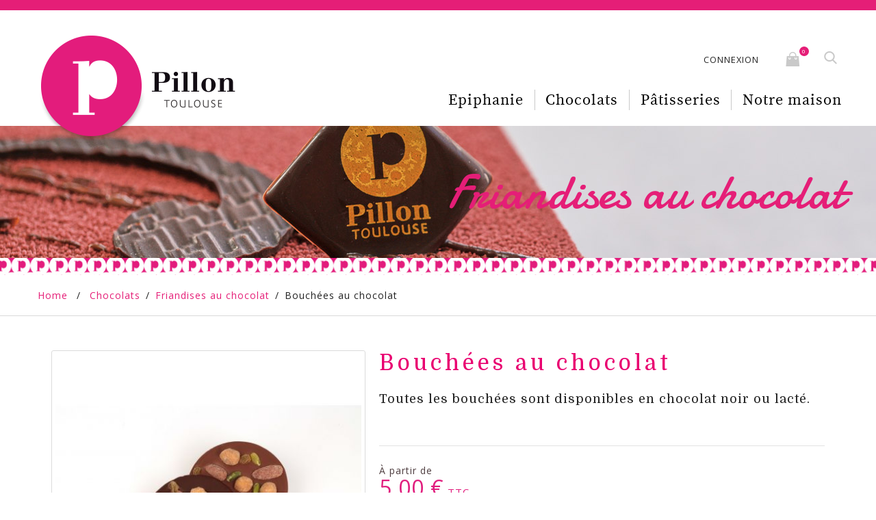

--- FILE ---
content_type: text/html; charset=utf-8
request_url: https://www.maison-pillon.fr/friandises-au-chocolat/799-bouchees-au-chocolat.html
body_size: 11051
content:
<!DOCTYPE HTML> <!--[if lt IE 7]><html class="no-js lt-ie9 lt-ie8 lt-ie7" lang="fr-fr"><![endif]--> <!--[if IE 7]><html class="no-js lt-ie9 lt-ie8 ie7" lang="fr-fr"><![endif]--> <!--[if IE 8]><html class="no-js lt-ie9 ie8" lang="fr-fr"><![endif]--> <!--[if gt IE 8]><html class="no-js ie9" lang="fr-fr"><![endif]--><html lang="fr-fr"><head><meta charset="utf-8" /><title>Bouchées au chocolat - Pillon Toulouse</title><meta name="description" content="Toutes les bouchées sont disponibles en chocolat noir ou lacté.&nbsp;" /><meta name="generator" content="PrestaShop" /><meta name="robots" content="index,follow" /><meta name="viewport" content="width=device-width, minimum-scale=0.25, maximum-scale=1.6, initial-scale=1.0" /><meta name="apple-mobile-web-app-capable" content="yes" /><link rel="icon" type="image/vnd.microsoft.icon" href="/img/favicon.ico?1765549504" /><link rel="shortcut icon" type="image/x-icon" href="/img/favicon.ico?1765549504" /><link rel="stylesheet" href="/themes/pillon-2/css/global.css" type="text/css" media="all" /><link rel="stylesheet" href="/themes/pillon-2/css/autoload/_20190628-uniform.default.css" type="text/css" media="all" /><link rel="stylesheet" href="/themes/pillon-2/css/autoload/highdpi.css" type="text/css" media="all" /><link rel="stylesheet" href="/themes/pillon-2/css/autoload/jquery-ui-1.10.4.custom.min.css" type="text/css" media="all" /><link rel="stylesheet" href="/themes/pillon-2/css/autoload/responsive-tables.css" type="text/css" media="all" /><link rel="stylesheet" href="/themes/pillon-2/css/autoload/uniform.default.css" type="text/css" media="all" /><link rel="stylesheet" href="/js/jquery/plugins/fancybox/jquery.fancybox.css" type="text/css" media="all" /><link rel="stylesheet" href="/themes/pillon-2/css/product.css" type="text/css" media="all" /><link rel="stylesheet" href="/themes/pillon-2/css/print.css" type="text/css" media="print" /><link rel="stylesheet" href="/js/jquery/plugins/bxslider/jquery.bxslider.css" type="text/css" media="all" /><link rel="stylesheet" href="/themes/pillon-2/css/modules/blockcart/blockcart.css" type="text/css" media="all" /><link rel="stylesheet" href="/themes/pillon-2/css/modules/blockcontact/blockcontact.css" type="text/css" media="all" /><link rel="stylesheet" href="/themes/pillon-2/css/modules/blockcategories/blockcategories.css" type="text/css" media="all" /><link rel="stylesheet" href="/themes/pillon-2/css/modules/crossselling/crossselling.css" type="text/css" media="all" /><link rel="stylesheet" href="/themes/pillon-2/css/modules/mailalerts/mailalerts.css" type="text/css" media="all" /><link rel="stylesheet" href="/themes/pillon-2/css/modules/blockmyaccountfooter/blockmyaccount.css" type="text/css" media="all" /><link rel="stylesheet" href="/modules/totswitchattribute/views/css/totswitch16.css" type="text/css" media="all" /><link rel="stylesheet" href="/themes/pillon-2/css/modules/blocksearch/blocksearch.css" type="text/css" media="all" /><link rel="stylesheet" href="/js/jquery/plugins/autocomplete/jquery.autocomplete.css" type="text/css" media="all" /><link rel="stylesheet" href="/modules/payplug/views/css/front_1_6-v3.16.2.css" type="text/css" media="all" /><link rel="stylesheet" href="/themes/pillon-2/css/modules/blockspecials/blockspecials.css" type="text/css" media="all" /><link rel="stylesheet" href="/themes/pillon-2/css/modules/blocktags/blocktags.css" type="text/css" media="all" /><link rel="stylesheet" href="/themes/pillon-2/css/modules/blockviewed/blockviewed.css" type="text/css" media="all" /><link rel="stylesheet" href="/modules/htmlbanners9/views/css/front.css" type="text/css" media="all" /><link rel="stylesheet" href="/modules/htmlbanners1/views/css/front.css" type="text/css" media="all" /><link rel="stylesheet" href="/modules/htmlbanners3/views/css/front.css" type="text/css" media="all" /><link rel="stylesheet" href="/themes/pillon-2/css/modules/customblocknewsletter/views/css/customblocknewsletter.css" type="text/css" media="all" /><link rel="stylesheet" href="/themes/pillon-2/css/modules/customblocksocial/views/css/customblocksocial.css" type="text/css" media="all" /><link rel="stylesheet" href="/themes/pillon-2/css/modules/blockcurrencies/blockcurrencies.css" type="text/css" media="all" /><link rel="stylesheet" href="/themes/pillon-2/css/modules/blocktopmenu/css/superfish-modified.css" type="text/css" media="all" /><link rel="stylesheet" href="/themes/pillon-2/css/modules/blocklanguages/blocklanguages.css" type="text/css" media="all" /><link rel="stylesheet" href="/themes/pillon-2/css/product_list.css" type="text/css" media="all" /> <script type="text/javascript">/* <![CDATA[ */;var CUSTOMIZE_TEXTFIELD=1;var FancyboxI18nClose='Fermer';var FancyboxI18nNext='Suivant';var FancyboxI18nPrev='Pr&eacute;c&eacute;dent';var PAYPLUG_DOMAIN='https://secure.payplug.com';var PS_CATALOG_MODE=false;var ajax_allowed=true;var ajaxsearch=true;var allowBuyWhenOutOfStock=true;var attribute_anchor_separator='-';var attributesCombinations=[{"id_attribute":"90","id_attribute_group":"4","attribute":"retrait_en_magasin","group":"retrait_expedition"},{"id_attribute":"434","id_attribute_group":"5","attribute":"caramel_lait","group":"parfums"},{"id_attribute":"448","id_attribute_group":"5","attribute":"caramel_noir","group":"parfums"},{"id_attribute":"449","id_attribute_group":"5","attribute":"feuilletine_lait","group":"parfums"},{"id_attribute":"450","id_attribute_group":"5","attribute":"feuilletine_noir","group":"parfums"},{"id_attribute":"451","id_attribute_group":"5","attribute":"florentin_lait","group":"parfums"},{"id_attribute":"452","id_attribute_group":"5","attribute":"florentin_noir","group":"parfums"},{"id_attribute":"437","id_attribute_group":"5","attribute":"mendiant_lait","group":"parfums"},{"id_attribute":"436","id_attribute_group":"5","attribute":"mendiant_noir","group":"parfums"},{"id_attribute":"458","id_attribute_group":"5","attribute":"noix_noir","group":"parfums"},{"id_attribute":"459","id_attribute_group":"5","attribute":"pistache_lait","group":"parfums"},{"id_attribute":"460","id_attribute_group":"5","attribute":"pistache_noir","group":"parfums"},{"id_attribute":"465","id_attribute_group":"5","attribute":"praline_cafe_lait","group":"parfums"},{"id_attribute":"466","id_attribute_group":"5","attribute":"praline_cafe_noir","group":"parfums"},{"id_attribute":"462","id_attribute_group":"5","attribute":"rocher_lait","group":"parfums"},{"id_attribute":"463","id_attribute_group":"5","attribute":"rocher_noir","group":"parfums"}];var availableLaterValue='';var availableNowValue='';var baseDir='https://www.maison-pillon.fr/';var baseUri='https://www.maison-pillon.fr/';var blocksearch_type='top';var can_use_oney='0';var combinations={"2357":{"attributes_values":{"5":"Caramel lait"},"attributes":[434],"price":0,"specific_price":[],"ecotax":0,"weight":0,"quantity":0,"reference":"00103","unit_impact":0,"minimal_quantity":"1","date_formatted":"","available_date":"","id_image":-1,"list":"'434'"},"2366":{"attributes_values":{"5":"Mendiant noir"},"attributes":[436],"price":0,"specific_price":[],"ecotax":0,"weight":0,"quantity":-4,"reference":"00103","unit_impact":0,"minimal_quantity":"1","date_formatted":"","available_date":"","id_image":-1,"list":"'436'"},"2365":{"attributes_values":{"5":"Mendiant lait"},"attributes":[437],"price":0,"specific_price":[],"ecotax":0,"weight":0,"quantity":0,"reference":"00103","unit_impact":0,"minimal_quantity":"1","date_formatted":"","available_date":"","id_image":-1,"list":"'437'"},"2358":{"attributes_values":{"5":"Caramel noir"},"attributes":[448],"price":0,"specific_price":[],"ecotax":0,"weight":0,"quantity":0,"reference":"00103","unit_impact":0,"minimal_quantity":"1","date_formatted":"","available_date":"","id_image":-1,"list":"'448'"},"2359":{"attributes_values":{"5":"Feuilletine lait"},"attributes":[449],"price":0,"specific_price":[],"ecotax":0,"weight":0,"quantity":0,"reference":"00103","unit_impact":0,"minimal_quantity":"1","date_formatted":"","available_date":"","id_image":-1,"list":"'449'"},"2360":{"attributes_values":{"5":"Feuilletine noir"},"attributes":[450],"price":0,"specific_price":[],"ecotax":0,"weight":0,"quantity":0,"reference":"00103","unit_impact":0,"minimal_quantity":"1","date_formatted":"","available_date":"","id_image":-1,"list":"'450'"},"2361":{"attributes_values":{"5":"Florentin lait"},"attributes":[451],"price":0,"specific_price":[],"ecotax":0,"weight":0,"quantity":0,"reference":"00103","unit_impact":0,"minimal_quantity":"1","date_formatted":"","available_date":"","id_image":-1,"list":"'451'"},"2362":{"attributes_values":{"5":"Florentin noir"},"attributes":[452],"price":0,"specific_price":[],"ecotax":0,"weight":0,"quantity":0,"reference":"00103","unit_impact":0,"minimal_quantity":"1","date_formatted":"","available_date":"","id_image":-1,"list":"'452'"},"2370":{"attributes_values":{"5":"Noix noir"},"attributes":[458],"price":0,"specific_price":[],"ecotax":0,"weight":0,"quantity":-1,"reference":"00103","unit_impact":0,"minimal_quantity":"1","date_formatted":"","available_date":"","id_image":-1,"list":"'458'"},"2371":{"attributes_values":{"5":"Pistache lait"},"attributes":[459],"price":0,"specific_price":[],"ecotax":0,"weight":0,"quantity":0,"reference":"00103","unit_impact":0,"minimal_quantity":"1","date_formatted":"","available_date":"","id_image":-1,"list":"'459'"},"2372":{"attributes_values":{"5":"Pistache noir"},"attributes":[460],"price":0,"specific_price":[],"ecotax":0,"weight":0,"quantity":0,"reference":"00103","unit_impact":0,"minimal_quantity":"1","date_formatted":"","available_date":"","id_image":-1,"list":"'460'"},"2375":{"attributes_values":{"5":"Rocher lait"},"attributes":[462],"price":0,"specific_price":[],"ecotax":0,"weight":0,"quantity":-1,"reference":"00103","unit_impact":0,"minimal_quantity":"1","date_formatted":"","available_date":"","id_image":-1,"list":"'462'"},"2376":{"attributes_values":{"5":"Rocher noir"},"attributes":[463],"price":0,"specific_price":[],"ecotax":0,"weight":0,"quantity":0,"reference":"00103","unit_impact":0,"minimal_quantity":"1","date_formatted":"","available_date":"","id_image":-1,"list":"'463'"},"2373":{"attributes_values":{"5":"Pralin\u00e9 caf\u00e9 lait"},"attributes":[465],"price":0,"specific_price":[],"ecotax":0,"weight":0,"quantity":0,"reference":"00103","unit_impact":0,"minimal_quantity":"1","date_formatted":"","available_date":"","id_image":-1,"list":"'465'"},"2374":{"attributes_values":{"5":"Pralin\u00e9 caf\u00e9 noir"},"attributes":[466],"price":0,"specific_price":[],"ecotax":0,"weight":0,"quantity":0,"reference":"00103","unit_impact":0,"minimal_quantity":"1","date_formatted":"","available_date":"","id_image":-1,"list":"'466'"},"2353":{"attributes_values":{"4":"Retrait en magasin"},"attributes":[90],"price":0,"specific_price":[],"ecotax":0,"weight":0,"quantity":0,"reference":"","unit_impact":0,"minimal_quantity":"1","date_formatted":"","available_date":"","id_image":-1,"list":"'90'"}};var combinationsFromController={"2357":{"attributes_values":{"5":"Caramel lait"},"attributes":[434],"price":0,"specific_price":[],"ecotax":0,"weight":0,"quantity":0,"reference":"00103","unit_impact":0,"minimal_quantity":"1","date_formatted":"","available_date":"","id_image":-1,"list":"'434'"},"2366":{"attributes_values":{"5":"Mendiant noir"},"attributes":[436],"price":0,"specific_price":[],"ecotax":0,"weight":0,"quantity":-4,"reference":"00103","unit_impact":0,"minimal_quantity":"1","date_formatted":"","available_date":"","id_image":-1,"list":"'436'"},"2365":{"attributes_values":{"5":"Mendiant lait"},"attributes":[437],"price":0,"specific_price":[],"ecotax":0,"weight":0,"quantity":0,"reference":"00103","unit_impact":0,"minimal_quantity":"1","date_formatted":"","available_date":"","id_image":-1,"list":"'437'"},"2358":{"attributes_values":{"5":"Caramel noir"},"attributes":[448],"price":0,"specific_price":[],"ecotax":0,"weight":0,"quantity":0,"reference":"00103","unit_impact":0,"minimal_quantity":"1","date_formatted":"","available_date":"","id_image":-1,"list":"'448'"},"2359":{"attributes_values":{"5":"Feuilletine lait"},"attributes":[449],"price":0,"specific_price":[],"ecotax":0,"weight":0,"quantity":0,"reference":"00103","unit_impact":0,"minimal_quantity":"1","date_formatted":"","available_date":"","id_image":-1,"list":"'449'"},"2360":{"attributes_values":{"5":"Feuilletine noir"},"attributes":[450],"price":0,"specific_price":[],"ecotax":0,"weight":0,"quantity":0,"reference":"00103","unit_impact":0,"minimal_quantity":"1","date_formatted":"","available_date":"","id_image":-1,"list":"'450'"},"2361":{"attributes_values":{"5":"Florentin lait"},"attributes":[451],"price":0,"specific_price":[],"ecotax":0,"weight":0,"quantity":0,"reference":"00103","unit_impact":0,"minimal_quantity":"1","date_formatted":"","available_date":"","id_image":-1,"list":"'451'"},"2362":{"attributes_values":{"5":"Florentin noir"},"attributes":[452],"price":0,"specific_price":[],"ecotax":0,"weight":0,"quantity":0,"reference":"00103","unit_impact":0,"minimal_quantity":"1","date_formatted":"","available_date":"","id_image":-1,"list":"'452'"},"2370":{"attributes_values":{"5":"Noix noir"},"attributes":[458],"price":0,"specific_price":[],"ecotax":0,"weight":0,"quantity":-1,"reference":"00103","unit_impact":0,"minimal_quantity":"1","date_formatted":"","available_date":"","id_image":-1,"list":"'458'"},"2371":{"attributes_values":{"5":"Pistache lait"},"attributes":[459],"price":0,"specific_price":[],"ecotax":0,"weight":0,"quantity":0,"reference":"00103","unit_impact":0,"minimal_quantity":"1","date_formatted":"","available_date":"","id_image":-1,"list":"'459'"},"2372":{"attributes_values":{"5":"Pistache noir"},"attributes":[460],"price":0,"specific_price":[],"ecotax":0,"weight":0,"quantity":0,"reference":"00103","unit_impact":0,"minimal_quantity":"1","date_formatted":"","available_date":"","id_image":-1,"list":"'460'"},"2375":{"attributes_values":{"5":"Rocher lait"},"attributes":[462],"price":0,"specific_price":[],"ecotax":0,"weight":0,"quantity":-1,"reference":"00103","unit_impact":0,"minimal_quantity":"1","date_formatted":"","available_date":"","id_image":-1,"list":"'462'"},"2376":{"attributes_values":{"5":"Rocher noir"},"attributes":[463],"price":0,"specific_price":[],"ecotax":0,"weight":0,"quantity":0,"reference":"00103","unit_impact":0,"minimal_quantity":"1","date_formatted":"","available_date":"","id_image":-1,"list":"'463'"},"2373":{"attributes_values":{"5":"Pralin\u00e9 caf\u00e9 lait"},"attributes":[465],"price":0,"specific_price":[],"ecotax":0,"weight":0,"quantity":0,"reference":"00103","unit_impact":0,"minimal_quantity":"1","date_formatted":"","available_date":"","id_image":-1,"list":"'465'"},"2374":{"attributes_values":{"5":"Pralin\u00e9 caf\u00e9 noir"},"attributes":[466],"price":0,"specific_price":[],"ecotax":0,"weight":0,"quantity":0,"reference":"00103","unit_impact":0,"minimal_quantity":"1","date_formatted":"","available_date":"","id_image":-1,"list":"'466'"},"2353":{"attributes_values":{"4":"Retrait en magasin"},"attributes":[90],"price":0,"specific_price":[],"ecotax":0,"weight":0,"quantity":0,"reference":"","unit_impact":0,"minimal_quantity":"1","date_formatted":"","available_date":"","id_image":-1,"list":"'90'"}};var contentOnly=false;var currency={"id":1,"name":"Euro","iso_code":"EUR","iso_code_num":"978","sign":"\u20ac","blank":"1","conversion_rate":"1.000000","deleted":"0","format":"2","decimals":"1","active":"1","prefix":"","suffix":" \u20ac","id_shop_list":null,"force_id":false};var currencyBlank=1;var currencyFormat=2;var currencyRate=1;var currencySign='€';var currentDate='2026-01-22 19:45:30';var customerGroupWithoutTax=false;var customizationFields=false;var customizationId=null;var customizationIdMessage='Personnalisation';var default_eco_tax=0;var delete_txt='Supprimer';var disabled_combinations=[];var displayDiscountPrice='0';var displayList=false;var displayPrice=0;var doesntExist='Ce produit n\'existe pas dans cette déclinaison. Vous pouvez néanmoins en sélectionner une autre.';var doesntExistNoMore='Ce produit n\'est plus en stock';var doesntExistNoMoreBut='avec ces options mais reste disponible avec d\'autres options';var ecotaxTax_rate=0;var fieldRequired='Veuillez remplir tous les champs, puis enregistrer votre personnalisation';var freeProductTranslation='Offert !';var freeShippingTranslation='Livraison gratuite !';var generated_date=1769107529;var groupReduction=0;var hasDeliveryAddress=false;var highDPI=false;var idDefaultImage=2107;var id_lang=1;var id_product=799;var img_dir='https://www.maison-pillon.fr/themes/pillon-2/img/';var img_prod_dir='https://www.maison-pillon.fr/img/p/';var img_ps_dir='https://www.maison-pillon.fr/img/';var instantsearch=false;var isGuest=0;var isLogged=0;var isMobile=false;var is_sandbox_mode=false;var jqZoomEnabled=false;var loading_msg='Chargement';var maxQuantityToAllowDisplayOfLastQuantityMessage=3;var minimalQuantity=1;var module_name='payplug';var noTaxForThisProduct=false;var oosHookJsCodeFunctions=[];var page_name='product';var payplug_ajax_url='https://www.maison-pillon.fr/module/payplug/ajax';var placeholder_problocknewsletter='Enter your e-mail';var priceDisplayMethod=0;var priceDisplayPrecision=2;var productAvailableForOrder=true;var productBasePriceTaxExcl=4.739336;var productBasePriceTaxExcluded=4.739336;var productBasePriceTaxIncl=4.999999;var productHasAttributes=true;var productPrice=4.999999;var productPriceTaxExcluded=4.739336;var productPriceTaxIncluded=4.999999;var productPriceWithoutReduction=4.999999;var productReference='00103';var productShowPrice=true;var productUnitPriceRatio=0;var product_fileButtonHtml='Ajouter';var product_fileDefaultHtml='Aucun fichier sélectionné';var product_specific_price=[];var quantitiesDisplayAllowed=false;var quantityAvailable=0;var quickView=true;var reduction_percent=0;var reduction_price=0;var removingLinkText='supprimer cet article du panier';var roundMode=2;var search_url='https://www.maison-pillon.fr/recherche';var specific_currency=false;var specific_price=0;var static_token='2e43d56c808c52c4619adbe3ee6c8920';var stock_management=0;var taxRate=5.5;var toBeDetermined='À définir';var token='2e43d56c808c52c4619adbe3ee6c8920';var upToTxt='Jusqu\'à';var uploading_in_progress='Envoi en cours, veuillez patienter...';var usingSecureMode=true;/* ]]> */</script> <script type="text/javascript" src="/js/jquery/jquery-1.11.0.min.js"></script> <script type="text/javascript" src="/js/jquery/jquery-migrate-1.2.1.min.js"></script> <script type="text/javascript" src="/js/jquery/plugins/jquery.easing.js"></script> <script type="text/javascript" src="/js/tools.js"></script> <script type="text/javascript" src="/themes/pillon-2/js/global.js"></script> <script type="text/javascript" src="/themes/pillon-2/js/autoload/10-bootstrap.min.js"></script> <script type="text/javascript" src="/themes/pillon-2/js/autoload/15-jquery.total-storage.min.js"></script> <script type="text/javascript" src="/themes/pillon-2/js/autoload/15-jquery.uniform-modified.js"></script> <script type="text/javascript" src="/themes/pillon-2/js/autoload/carousels.js"></script> <script type="text/javascript" src="/themes/pillon-2/js/autoload/custom.js"></script> <script type="text/javascript" src="/themes/pillon-2/js/autoload/jquery-ui-1.10.4.custom.min.js"></script> <script type="text/javascript" src="/themes/pillon-2/js/autoload/owl.carousel.js"></script> <script type="text/javascript" src="/themes/pillon-2/js/autoload/wow.min.js"></script> <script type="text/javascript" src="/js/jquery/plugins/fancybox/jquery.fancybox.js"></script> <script type="text/javascript" src="/js/jquery/plugins/jquery.idTabs.js"></script> <script type="text/javascript" src="/js/jquery/plugins/jquery.scrollTo.js"></script> <script type="text/javascript" src="/js/jquery/plugins/jquery.serialScroll.js"></script> <script type="text/javascript" src="/js/jquery/plugins/bxslider/jquery.bxslider.js"></script> <script type="text/javascript" src="/themes/pillon-2/js/product.js"></script> <script type="text/javascript" src="/themes/pillon-2/js/modules/blockcart/ajax-cart.js"></script> <script type="text/javascript" src="/themes/pillon-2/js/tools/treeManagement.js"></script> <script type="text/javascript" src="/themes/pillon-2/js/modules/crossselling/js/crossselling.js"></script> <script type="text/javascript" src="/themes/pillon-2/js/modules/mailalerts/mailalerts.js"></script> <script type="text/javascript" src="/js/jquery/plugins/autocomplete/jquery.autocomplete.js"></script> <script type="text/javascript" src="/themes/pillon-2/js/modules/blocksearch/blocksearch.js"></script> <script type="text/javascript" src="/modules/payplug/views/js/front_1_6-v3.16.2.js"></script> <script type="text/javascript" src="/modules/payplug/views/js/utilities-v3.16.2.js"></script> <script type="text/javascript" src="/themes/pillon-2/js/modules/htmlbanners9/views/js/front.js"></script> <script type="text/javascript" src="/themes/pillon-2/js/modules/htmlbanners1/views/js/front.js"></script> <script type="text/javascript" src="/themes/pillon-2/js/modules/htmlbanners3/views/js/front.js"></script> <script type="text/javascript" src="/themes/pillon-2/js/modules/blocktopmenu/js/hoverIntent.js"></script> <script type="text/javascript" src="/themes/pillon-2/js/modules/blocktopmenu/js/superfish-modified.js"></script> <script type="text/javascript" src="/themes/pillon-2/js/modules/blocktopmenu/js/blocktopmenu.js"></script> <script type="text/javascript" src="/modules/ganalytics/views/js/GoogleAnalyticActionLib.js"></script> <script type="text/javascript" src="/modules/totswitchattribute/views/js/defaultCombination.js"></script> <script type="text/javascript">/* <![CDATA[ */;var checkCaptchaUrl="/modules/eicaptcha/eicaptcha-ajax.php";var RecaptachKey="6LeQ-aoUAAAAAI47MF7aemEuxAcedx-nRM0-j2l8";/* ]]> */</script> <script src="https://www.google.com/recaptcha/api.js?onload=onloadCallback&render=explicit" async defer></script> <script type="text/javascript" src="/modules/eicaptcha//js/eicaptcha-modules.js"></script> <script type="text/javascript">/* <![CDATA[ */;(window.gaDevIds=window.gaDevIds||[]).push('d6YPbH');(function(i,s,o,g,r,a,m){i['GoogleAnalyticsObject']=r;i[r]=i[r]||function(){(i[r].q=i[r].q||[]).push(arguments)},i[r].l=1*new Date();a=s.createElement(o),m=s.getElementsByTagName(o)[0];a.async=1;a.src=g;m.parentNode.insertBefore(a,m)})(window,document,'script','//www.google-analytics.com/analytics.js','ga');ga('create','UA-47267436-3','auto');ga('require','ec');/* ]]> */</script> <link href="https://fonts.googleapis.com/css?family=Open+Sans:300,400,400i,600,700&amp;subset=cyrillic,cyrillic-ext,greek,greek-ext,latin-ext,vietnamese" rel="stylesheet"> <!--[if IE 8]> <script src="https://oss.maxcdn.com/libs/html5shiv/3.7.0/html5shiv.js"></script> <script src="https://oss.maxcdn.com/libs/respond.js/1.3.0/respond.min.js"></script> <![endif]--></head><body id="product" class="product product-799 product-bouchees-au-chocolat category-15 category-friandises-au-chocolat hide-left-column hide-right-column lang_fr -is-not-index"><div id="page"> <header id="header" class="header clearfix"><div class="banner"><div class="container -responsive"><div class="row"> <a href="https://www.maison-pillon.fr/" title=""> <img class="img-responsive" src="https://www.maison-pillon.fr/modules/blockbanner/img/sale70.png" alt="" title="" width="1170" height="65" /> </a></div></div></div><div class="header__nav nav"><div class="container -responsive"><div class="row"> <nav class="header__nav__box clearfix"><div class="mobile-nav hidden-lg hidden-md"><div id="menu-icon" class="icon-bars"></div><div id="_mobile_logo" class="top-logo"></div><div id="_mobile_contact_link"></div><div id="_mobile_user_info"></div><div id="_mobile_cart_block"></div></div> </nav></div></div></div><div class="header__main-panel"><div class="container -responsive"><div class="row hidden-sm hidden-xs"><div class="header__main-panel__wrapper clearfix"><div id="_desktop_logo" class="header__logo col-md-2"> <a href="https://www.maison-pillon.fr/" title="Pillon Toulouse"> <img class="header__logo__img img-responsive" src="https://www.maison-pillon.fr/img/pillon-logo-1643702374.jpg" alt="Pillon Toulouse" width="301" height="157"/> </a></div><div id="Navbar"><div id="_desktop_user_info"><div class="header_user_info dropdown-mobile"><div class="icon-user btn-toggle-mobile js-toggle hidden-lg hidden-md"></div><div class="header_user_info__list dropdown-toggle-mobile js-toggle-list"> <a class="login" href="https://www.maison-pillon.fr/mon-compte" rel="nofollow" title="Identifiez-vous"> Connexion </a></div></div></div><div id="_desktop_cart_block"><div class="header__cart "><div class="shopping_cart"> <a class="shopping_cart__link font-cart" href="https://www.maison-pillon.fr/commande" title="Voir mon panier" rel="nofollow"> <span class="ajax_cart_quantity unvisible">0</span> </a><div class="cart_block exclusive"><div class="block_content"><div class="cart_block_list"><p class="cart_block_no_products"> Aucun produit</p><div class="cart-prices"><div class="cart-prices-line last-line"><div class="price cart_block_total ajax_block_cart_total">0,00 €</div><div class="cart-prices-line__title">Total</div></div></div><p class="cart-buttons"> <a id="button_order_cart" class="btn checkout" href="https://www.maison-pillon.fr/commande" title="Commander" rel="nofollow"> Commander </a></p></div></div></div></div></div></div><div id="layer_cart"><div class="clearfix"><div class="layer_cart_product col-xs-12 col-md-6"> <span class="cross" title="Fermer la fenêtre"></span><div class="product-image-container layer_cart_img"></div></div><div class="layer_cart_cart col-xs-12 col-md-6"> <span id="layer_cart_product_title"></span><div class="layer_cart_row"> <strong>Quantité</strong> <span id="layer_cart_product_quantity"></span></div><div class="layer_cart_row"> <strong>Total</strong> <span id="layer_cart_product_price"></span></div><div class="layer_cart_row"> <strong> Total produits </strong> <span class="ajax_block_products_total"> </span></div><div class="layer_cart_row"> <strong> Total </strong> <span class="ajax_block_cart_total"> </span></div><div class="button-container clearfix"> <span class="continue btn small" title="Continuer mes achats"> Continuer mes achats </span> <a class="checkout btn small btn_skine-one" href="https://www.maison-pillon.fr/commande" title="Commander" rel="nofollow"> Commander </a></div></div></div></div><div class="layer_cart_overlay"></div><div id="_desktop_search"><div class="header__search"> <span class="js-open-search open-search font-search"></span><div id="search_block_top"><form id="searchbox" class="header__search__wrap" method="get" action="//www.maison-pillon.fr/recherche" ><div class="search-field container -responsive"> <input type="hidden" name="controller" value="search" /> <input type="hidden" name="orderby" value="position" /> <input type="hidden" name="orderway" value="desc" /> <input class="search_query header__search__text" type="text" id="search_query_top" name="search_query" placeholder="Recherche..." value="" /> <button type="submit" name="submit_search" class="header__search__btn font-search"> </button></div></form></div></div></div><div id="_desktop_top_menu" class="col-md-7"><div id="block_top_menu" class="sf-contener clearfix"><div class="sf-menu-wrapper"><ul class="sf-menu clearfix menu-content"><li><a href="https://www.maison-pillon.fr/99-epiphanie" title="Epiphanie">Epiphanie</a></li><li><a href="https://www.maison-pillon.fr/12-chocolats" title="Chocolats">Chocolats</a><ul><li><a href="https://www.maison-pillon.fr/14-coffrets-ballotins" title="Coffrets & ballotins">Coffrets & ballotins</a></li><li><a href="https://www.maison-pillon.fr/15-friandises-au-chocolat" title="Friandises au chocolat">Friandises au chocolat</a></li><li><a href="https://www.maison-pillon.fr/16-tablettes-" title="Tablettes ">Tablettes </a><ul><li><a href="https://www.maison-pillon.fr/80-collection-grands-crus" title="Collection Grands Crus">Collection Grands Crus</a></li><li><a href="https://www.maison-pillon.fr/81-collection-signature" title="Collection Signature">Collection Signature</a></li><li><a href="https://www.maison-pillon.fr/82-collection-pralines" title="Collection Pralinés">Collection Pralinés</a></li><li><a href="https://www.maison-pillon.fr/83-collection-classiques" title="Collection Classiques">Collection Classiques</a></li><li><a href="https://www.maison-pillon.fr/84-barrettes-de-chocolat" title="Barrettes de chocolat">Barrettes de chocolat</a></li></ul></li><li><a href="https://www.maison-pillon.fr/17-a-tartiner" title="A tartiner">A tartiner</a></li><li><a href="https://www.maison-pillon.fr/25-confiseries" title="Confiseries">Confiseries</a></li></ul></li><li><a href="https://www.maison-pillon.fr/13-patisseries" title="Pâtisseries">Pâtisseries</a><ul><li><a href="https://www.maison-pillon.fr/26-desserts" title="Desserts">Desserts</a><ul><li><a href="https://www.maison-pillon.fr/48-entremets" title="Entremets">Entremets</a></li><li><a href="https://www.maison-pillon.fr/49-tartes" title="Tartes">Tartes</a></li><li><a href="https://www.maison-pillon.fr/50-petits-gateaux-tartelettes-portions" title="Petits gâteaux, Tartelettes & Portions">Petits gâteaux, Tartelettes & Portions</a></li></ul></li><li><a href="https://www.maison-pillon.fr/27-macarons-glaces-" title="Macarons & glaces ">Macarons & glaces </a><ul><li><a href="https://www.maison-pillon.fr/37-macarons-" title="Macarons ">Macarons </a></li><li><a href="https://www.maison-pillon.fr/47-glaces-" title="Glaces ">Glaces </a></li></ul></li><li><a href="https://www.maison-pillon.fr/28-petit-dejeuner-gouter" title="Petit déjeuner & Goûter">Petit déjeuner & Goûter</a><ul><li><a href="https://www.maison-pillon.fr/40-viennoiseries" title="Viennoiseries">Viennoiseries</a></li><li><a href="https://www.maison-pillon.fr/41-gouters-et-gateaux-de-voyage-" title="Goûters et Gâteaux de voyage ">Goûters et Gâteaux de voyage </a></li></ul></li><li><a href="https://www.maison-pillon.fr/31-pieces-montees-" title="Pièces montées ">Pièces montées </a></li><li><a href="https://www.maison-pillon.fr/93-cadeaux" title="Cadeaux">Cadeaux</a></li></ul></li><li><a href="https://www.maison-pillon.fr/content/category/2-notre-maison" title="Notre maison">Notre maison</a><ul><li ><a href="https://www.maison-pillon.fr/content/8-savoir-faire-engagement">Savoir-Faire & Engagement</a></li></ul></li></ul></div></div></div></div></div></div><div id="mobile_top_menu_wrapper" class="hidden-lg hidden-md"><div class="wrapper-nav"><div id="_mobile_languages"></div><div id="_mobile_currencies"></div></div><div class="wrapper-modules"><div id="_mobile_search"></div></div><div id="_mobile_top_menu"></div></div></div></div> </header><div class="columns-container"><div class="breadcrumb_container"><div class="breadcrumb clearfix"> <span class="title_categ">Friandises au chocolat</span></div><div class="container -responsive"> <a class="home" href="https://www.maison-pillon.fr/" title="retour &agrave; Accueil">Home</a> <span class="navigation-pipe">/</span> <span class="navigation_page"><span itemscope itemtype="http://data-vocabulary.org/Breadcrumb"><a itemprop="url" href="https://www.maison-pillon.fr/12-chocolats" title="Chocolats" ><span itemprop="title">Chocolats</span></a></span><span class="navigation-pipe">/</span><span itemscope itemtype="http://data-vocabulary.org/Breadcrumb"><a itemprop="url" href="https://www.maison-pillon.fr/15-friandises-au-chocolat" title="Friandises au chocolat" ><span itemprop="title">Friandises au chocolat</span></a></span><span class="navigation-pipe">/</span>Bouchées au chocolat</span></div></div><div id="columns" class="container -responsive"><div class="row"><div id="center_column" class="center_column col-xs-12 col-md-12"><div itemscope itemtype="https://schema.org/Product"><div class="primary_block row"><div class="pb-left-column col-xs-12 col-sm-5"><div id="image-block" class="clearfix"> <span id="view_full_size"> <img id="bigpic" itemprop="image" src="https://www.maison-pillon.fr/2107-large_default/bouchees-au-chocolat.jpg" title="Mendiant" alt="Mendiant" width="458" height="458"/> <span class="span_link no-print"></span> </span></div><div id="views_block" class="clearfix "> <span class="view_scroll_spacer"> <a id="view_scroll_left" class="" title="Autres vues" href="javascript:{}"> </a> </span><div id="thumbs_list"><ul id="thumbs_list_frame"><li id="thumbnail_3541"> <a href="https://www.maison-pillon.fr/3541-thickbox_default/bouchees-au-chocolat.jpg" data-fancybox-group="other-views" class="fancybox" title="Florentins"> <img class="img-responsive" id="thumb_3541" src="https://www.maison-pillon.fr/3541-cart_default/bouchees-au-chocolat.jpg" alt="Florentins" title="Florentins" height="80" width="80" itemprop="image" /> </a></li><li id="thumbnail_3540"> <a href="https://www.maison-pillon.fr/3540-thickbox_default/bouchees-au-chocolat.jpg" data-fancybox-group="other-views" class="fancybox" title="Rochers"> <img class="img-responsive" id="thumb_3540" src="https://www.maison-pillon.fr/3540-cart_default/bouchees-au-chocolat.jpg" alt="Rochers" title="Rochers" height="80" width="80" itemprop="image" /> </a></li><li id="thumbnail_2103"> <a href="https://www.maison-pillon.fr/2103-thickbox_default/bouchees-au-chocolat.jpg" data-fancybox-group="other-views" class="fancybox" title="Rochers"> <img class="img-responsive" id="thumb_2103" src="https://www.maison-pillon.fr/2103-cart_default/bouchees-au-chocolat.jpg" alt="Rochers" title="Rochers" height="80" width="80" itemprop="image" /> </a></li><li id="thumbnail_2102"> <a href="https://www.maison-pillon.fr/2102-thickbox_default/bouchees-au-chocolat.jpg" data-fancybox-group="other-views" class="fancybox" title="Bouchées"> <img class="img-responsive" id="thumb_2102" src="https://www.maison-pillon.fr/2102-cart_default/bouchees-au-chocolat.jpg" alt="Bouchées" title="Bouchées" height="80" width="80" itemprop="image" /> </a></li><li id="thumbnail_2104"> <a href="https://www.maison-pillon.fr/2104-thickbox_default/bouchees-au-chocolat.jpg" data-fancybox-group="other-views" class="fancybox" title="Pâte d&#039;amande noix"> <img class="img-responsive" id="thumb_2104" src="https://www.maison-pillon.fr/2104-cart_default/bouchees-au-chocolat.jpg" alt="Pâte d&#039;amande noix" title="Pâte d&#039;amande noix" height="80" width="80" itemprop="image" /> </a></li><li id="thumbnail_2105"> <a href="https://www.maison-pillon.fr/2105-thickbox_default/bouchees-au-chocolat.jpg" data-fancybox-group="other-views" class="fancybox" title="Praliné café"> <img class="img-responsive" id="thumb_2105" src="https://www.maison-pillon.fr/2105-cart_default/bouchees-au-chocolat.jpg" alt="Praliné café" title="Praliné café" height="80" width="80" itemprop="image" /> </a></li><li id="thumbnail_2106"> <a href="https://www.maison-pillon.fr/2106-thickbox_default/bouchees-au-chocolat.jpg" data-fancybox-group="other-views" class="fancybox" title="Pâte d&#039;amande pistache"> <img class="img-responsive" id="thumb_2106" src="https://www.maison-pillon.fr/2106-cart_default/bouchees-au-chocolat.jpg" alt="Pâte d&#039;amande pistache" title="Pâte d&#039;amande pistache" height="80" width="80" itemprop="image" /> </a></li><li id="thumbnail_2107"> <a href="https://www.maison-pillon.fr/2107-thickbox_default/bouchees-au-chocolat.jpg" data-fancybox-group="other-views" class="fancybox shown" title="Mendiant"> <img class="img-responsive" id="thumb_2107" src="https://www.maison-pillon.fr/2107-cart_default/bouchees-au-chocolat.jpg" alt="Mendiant" title="Mendiant" height="80" width="80" itemprop="image" /> </a></li><li id="thumbnail_2131"> <a href="https://www.maison-pillon.fr/2131-thickbox_default/bouchees-au-chocolat.jpg" data-fancybox-group="other-views" class="fancybox" title="Nougat"> <img class="img-responsive" id="thumb_2131" src="https://www.maison-pillon.fr/2131-cart_default/bouchees-au-chocolat.jpg" alt="Nougat" title="Nougat" height="80" width="80" itemprop="image" /> </a></li><li id="thumbnail_2132"> <a href="https://www.maison-pillon.fr/2132-thickbox_default/bouchees-au-chocolat.jpg" data-fancybox-group="other-views" class="fancybox" title="Caramel"> <img class="img-responsive" id="thumb_2132" src="https://www.maison-pillon.fr/2132-cart_default/bouchees-au-chocolat.jpg" alt="Caramel" title="Caramel" height="80" width="80" itemprop="image" /> </a></li><li id="thumbnail_2133" class="last"> <a href="https://www.maison-pillon.fr/2133-thickbox_default/bouchees-au-chocolat.jpg" data-fancybox-group="other-views" class="fancybox" title="Feuilletine"> <img class="img-responsive" id="thumb_2133" src="https://www.maison-pillon.fr/2133-cart_default/bouchees-au-chocolat.jpg" alt="Feuilletine" title="Feuilletine" height="80" width="80" itemprop="image" /> </a></li></ul></div> <a id="view_scroll_right" title="Autres vues" href="javascript:{}"> </a></div><p class="resetimg clear no-print"> <span id="wrapResetImages" style="display: none;"> <a href="https://www.maison-pillon.fr/friandises-au-chocolat/799-bouchees-au-chocolat.html" data-id="resetImages"> <i class="icon-repeat"></i> Afficher toutes les images </a> </span></p></div><div class="pb-center-column col-xs-12 col-sm-7"><h1 itemprop="name">Bouchées au chocolat</h1><div class="js-wrapper-comments"></div><div id="short_description_block"><div id="short_description_content" class="rte align_justify" itemprop="description"><p>Toutes les bouchées sont disponibles en chocolat noir ou lacté.&nbsp;</p></div></div><p id="availability_statut" style="display: none;"> <span id="availability_value" class="label label-warning">Ce produit n&#039;est plus en stock</span></p><p id="availability_date" style="display: none;"> <span id="availability_date_label">Date de disponibilit&eacute;:</span> <span id="availability_date_value">01/01/2025</span></p><div id="oosHook"></div><div class="content_prices clearfix"><div><p id="old_price" class="hidden"><span id="old_price_display"><span class="price"></span></span></p><p class="our_price_display" itemprop="offers" itemscope itemtype="https://schema.org/Offer"><meta itemprop="url" content="https://www.maison-pillon.fr/friandises-au-chocolat/799-bouchees-au-chocolat.html"><span id="TopPrice">&Agrave; partir de</span><span id="our_price_display" class="price" itemprop="price" content="4.999999">5,00 €</span> TTC<meta itemprop="priceCurrency" content="EUR" /></p><p id="reduction_percent" style="display:none;"><span id="reduction_percent_display"></span></p><p id="reduction_amount" style="display:none"><span id="reduction_amount_display"></span></p></div></div><form id="buy_block" action="https://www.maison-pillon.fr/panier" method="post"><p class="hidden"> <input type="hidden" name="token" value="2e43d56c808c52c4619adbe3ee6c8920" /> <input type="hidden" name="id_product" value="799" id="product_page_product_id" /> <input type="hidden" name="add" value="1" /> <input type="hidden" name="id_product_attribute" id="idCombination" value="" /></p><div class="box-info-product"><div class="product_attributes clearfix"><p id="minimal_quantity_wanted_p" style="display: none;"> La quantit&eacute; minimale pour pouvoir commander ce produit est <b id="minimal_quantity_label">1</b></p><div id="attributes"><div class="clearfix"></div><fieldset class="attribute_fieldset group_5"> <label class="attribute_label" for="group_5" rel="group_5">Parfums :&nbsp;</label><div class="attribute_list"> <select name="group_5" id="group_5" class="form-control attribute_select no-print"><option value="434" title="Caramel lait">Caramel lait</option><option value="436" title="Mendiant noir">Mendiant noir</option><option value="437" title="Mendiant lait">Mendiant lait</option><option value="448" title="Caramel noir">Caramel noir</option><option value="449" title="Feuilletine lait">Feuilletine lait</option><option value="450" title="Feuilletine noir">Feuilletine noir</option><option value="451" title="Florentin lait">Florentin lait</option><option value="452" title="Florentin noir">Florentin noir</option><option value="458" title="Noix noir">Noix noir</option><option value="459" title="Pistache lait">Pistache lait</option><option value="460" title="Pistache noir">Pistache noir</option><option value="462" title="Rocher lait">Rocher lait</option><option value="463" title="Rocher noir">Rocher noir</option><option value="465" title="Praliné café lait">Praliné café lait</option><option value="466" title="Praliné café noir">Praliné café noir</option> </select></div></fieldset><fieldset class="attribute_fieldset group_4"> <label class="attribute_label" >Retrait - Expédition :&nbsp;</label><div class="attribute_list"></div></fieldset></div></div></div><p id="quantity_wanted_p"> <label for="quantity_wanted">Quantit&eacute;</label> <input type="number" min="1" name="qty" id="quantity_wanted" class="text" value="1" /></p><div class="box-cart-bottom"><div><p id="add_to_cart" class="buttons_bottom_block no-print"> <button type="submit" name="Submit" class="exclusive"> <span>Ajouter au panier</span> </button></p></div></div><ul id="usefull_link_block" class="clearfix no-print"><li class="print"> <a href="javascript:print();"> </a></li></ul></form><div id="Exped"><ul><li> <input type="radio" class="attribute_radio" name="group_4" value="90" checked="checked" /> <span id="Exped90">Retrait en magasin</span></li></ul></div></div></div><ul class="nav nav-tabs_alternative" data-tabs="tabs" role="tablist"><li class="active"> <a class="more-info" href="#tab-more-info" data-toggle="tab" title="En savoir plus">En savoir plus</a></li><li class=""> <a class="nav-link" href="#tab-degustation" data-toggle="tab" title="Conservation &amp; d&eacute;gustation">Conservation &amp; d&eacute;gustation</a></li><li> <a class="nav-link" href="#tab-retrait2" data-toggle="tab" title="Conditions de retrait">Conditions de retrait</a></li><li> <a class="nav-link" href="#tab-livraison" data-toggle="tab" title="Conditions de livraison">Conditions de livraison</a></li></ul><div class="tab-content"><div id="tab-more-info" class="page-product-box tab-pane active"><div class="rte tab-pane-inner"><p>Vous n'aurez que l'embarras du choix pour satisfaire vos papilles :&nbsp;</p><p>- Caramel :&nbsp;praliné amande - noisette et son caramel tendre, enrobé de chocolat.</p><p>- Feuilletine :&nbsp;praliné amande - noisette et feuilletine craquante, enrobé de chocolat.</p><p>- Florentin :&nbsp;palet chocolat avec amandes effilées et caramel.</p><p>- Mendiant :&nbsp;chocolat recouvert de fruits secs soigneusement séléctionnés.</p><p>- Pâte d'amande pistache :&nbsp;pâte d'amande à la pistache de Sicile enrobée de chocolat.&nbsp;</p><p>- Praliné café :&nbsp;praliné amande - noisette avec café sélectionné, enrobé de chocolat.</p><p>- Rocher :&nbsp;un coeur fondant de praliné amande noisette sous une couverture de chocolat noir ou au lait, piquée d'éclats d'amande croquants.</p></div></div><div id="tab-degustation" class="page-product-box tab-pane "><div class="rte tab-pane-inner"><p>Afin de préserver au mieux la qualité des chocolats, conservez-les à une température proche de 18°C, dans leur emballage d'origine, à l'abri de l'humidité, de l'air et de la lumière.</p><p>Présence de produits allergènes : émulsifiant : lécithine de soja, fruits à coque et lait, blé.&nbsp;</p><p>Toutefois, nous ne pouvons garantir à 100% les présences d'allergènes même si les recettes en sont exemptes car nous travaillons dans un atelier où il peut y avoir des contaminations croisées.</p></div></div><div id="tab-retrait2" class="page-product-box tab-pane"><div class="rte tab-pane-inner"><table border="0" align="center" cellpadding="0" cellspacing="0" width="500" style="border:1px solid #cfc4c3; margin:0 auto;"><tr align="center" style="background:#cfc4c3; color:#fff; font-family: Roboto,sans-serif;"><td style=" padding:5px; text-align:center;">Pour toute commande passée le</td><td style=" padding:5px; text-align:center;">Retrait possible à partir du</td></tr><tr align="center"><td style=" padding:5px; text-align:center; border:1px solid #cfc4c3; color:#4e3d3f;">Dimanche avant 12h</td><td style=" padding:5px; text-align:center; border:1px solid #cfc4c3; color:#4e3d3f;">Mercredi</td></tr><tr align="center" style="background:#F2F2F2;"><td style=" padding:5px; text-align:center; border:1px solid #cfc4c3; color:#4e3d3f;">Mardi avant 14h</td><td style=" padding:5px; text-align:center; border:1px solid #cfc4c3; color:#4e3d3f;">Jeudi</td></tr><tr align="center"><td style=" padding:5px; text-align:center; border:1px solid #cfc4c3; color:#4e3d3f;">Mercredi avant 14h</td><td style=" padding:5px; text-align:center; border:1px solid #cfc4c3; color:#4e3d3f;">Vendredi</td></tr><tr align="center" style="background:#F2F2F2;"><td style=" padding:5px; text-align:center; border:1px solid #cfc4c3; color:#4e3d3f;">Jeudi avant 14h</td><td style=" padding:5px; text-align:center; border:1px solid #cfc4c3; color:#4e3d3f;">Samedi</td></tr><tr align="center"><td style=" padding:5px; text-align:center; border:1px solid #cfc4c3; color:#4e3d3f;">Vendredi avant 14h</td><td style=" padding:5px; text-align:center; border:1px solid #cfc4c3; color:#4e3d3f;">Dimanche</td></tr><tr align="center" style="background:#F2F2F2;"><td style=" padding:5px; text-align:center; border:1px solid #cfc4c3; color:#4e3d3f;">Samedi avant 14h</td><td style=" padding:5px; text-align:center; border:1px solid #cfc4c3; color:#4e3d3f;">Mardi</td></tr></table> <br/></div></div><div id="tab-livraison" class="page-product-box tab-pane"><div class="rte tab-pane-inner"><p> Toute commande en France métropolitaine passée du lundi au jeudi avant 14h00 sera expédiée dès le surlendemain.<br/> Les commandes en France métropolitaine passées du vendredi au dimanche seront expédiées le mercredi suivant.</p></div></div></div> <section id="crossselling" class="page-product-box"><h3 class="productscategory_h2 page-product-heading"> VOUS AIMEREZ AUSSI</h3><div id="crossselling_list"><ul id="crossselling_list_car" class="clearfix"><li class="product-box item" itemprop="isRelatedTo" itemscope itemtype="https://schema.org/Product"> <a class="lnk_img product-image" href="https://www.maison-pillon.fr/friandises-au-chocolat/789-orangettes.html" title="Orangettes" > <img itemprop="image" src="https://www.maison-pillon.fr/3622-home_default/orangettes.jpg" alt="Orangettes" /> </a><div class="s_title_block"><h5 itemprop="name" class="product-name"> <a itemprop="url" href="https://www.maison-pillon.fr/friandises-au-chocolat/789-orangettes.html" title="Orangettes"> Orangettes </a></h5></div><p class="price_display"> <span class="price">11,20 €</span></p><div class="clearfix" style="margin-top:5px"><div class="no-print"> <a class="exclusive button ajax_add_to_cart_button" href="https://www.maison-pillon.fr/panier?qty=1&amp;id_product=789&amp;token=2e43d56c808c52c4619adbe3ee6c8920&amp;add=" data-id-product="789" title="Ajouter au panier"> <i class='font-cart'></i> </a></div></div></li><li class="product-box item" itemprop="isRelatedTo" itemscope itemtype="https://schema.org/Product"> <a class="lnk_img product-image" href="https://www.maison-pillon.fr/friandises-au-chocolat/1016-guimauves-enrobees-de-chocolat.html" title="Nos guimauves de coquin" > <img itemprop="image" src="https://www.maison-pillon.fr/3628-home_default/guimauves-enrobees-de-chocolat.jpg" alt="Nos guimauves de coquin" /> </a><div class="s_title_block"><h5 itemprop="name" class="product-name"> <a itemprop="url" href="https://www.maison-pillon.fr/friandises-au-chocolat/1016-guimauves-enrobees-de-chocolat.html" title="Nos guimauves de coquin"> Nos guimauves de coquin </a></h5></div><p class="price_display"> <span class="price">27,50 €</span></p><div class="clearfix" style="margin-top:5px"><div class="no-print"> <a class="exclusive button ajax_add_to_cart_button" href="https://www.maison-pillon.fr/panier?qty=1&amp;id_product=1016&amp;token=2e43d56c808c52c4619adbe3ee6c8920&amp;add=" data-id-product="1016" title="Ajouter au panier"> <i class='font-cart'></i> </a></div></div></li><li class="product-box item" itemprop="isRelatedTo" itemscope itemtype="https://schema.org/Product"> <a class="lnk_img product-image" href="https://www.maison-pillon.fr/friandises-au-chocolat/790-orangettes-aiguillettes-provencales.html" title="Orangettes aiguillettes provençales" > <img itemprop="image" src="https://www.maison-pillon.fr/2966-home_default/orangettes-aiguillettes-provencales.jpg" alt="Orangettes aiguillettes provençales" /> </a><div class="s_title_block"><h5 itemprop="name" class="product-name"> <a itemprop="url" href="https://www.maison-pillon.fr/friandises-au-chocolat/790-orangettes-aiguillettes-provencales.html" title="Orangettes aiguillettes provençales"> Orangettes aiguillettes provençales </a></h5></div><p class="price_display"> <span class="price">14,50 €</span></p><div class="clearfix" style="margin-top:5px"><div class="no-print"> <a class="exclusive button ajax_add_to_cart_button" href="https://www.maison-pillon.fr/panier?qty=1&amp;id_product=790&amp;token=2e43d56c808c52c4619adbe3ee6c8920&amp;add=" data-id-product="790" title="Ajouter au panier"> <i class='font-cart'></i> </a></div></div></li><li class="product-box item" itemprop="isRelatedTo" itemscope itemtype="https://schema.org/Product"> <a class="lnk_img product-image" href="https://www.maison-pillon.fr/entremets/927-foret-noire-.html" title="Forêt Noire " > <img itemprop="image" src="https://www.maison-pillon.fr/3413-home_default/foret-noire-.jpg" alt="Forêt Noire " /> </a><div class="s_title_block"><h5 itemprop="name" class="product-name"> <a itemprop="url" href="https://www.maison-pillon.fr/entremets/927-foret-noire-.html" title="Forêt Noire "> Forêt Noire </a></h5></div><p class="price_display"> <span class="price">34,00 €</span></p><div class="clearfix" style="margin-top:5px"><div class="no-print"> <a class="exclusive button ajax_add_to_cart_button" href="https://www.maison-pillon.fr/panier?qty=1&amp;id_product=927&amp;token=2e43d56c808c52c4619adbe3ee6c8920&amp;add=" data-id-product="927" title="Ajouter au panier"> <i class='font-cart'></i> </a></div></div></li></ul></div> </section> <script type="text/javascript">/* <![CDATA[ */;jQuery(document).ready(function(){var MBG=GoogleAnalyticEnhancedECommerce;MBG.setCurrency('EUR');MBG.addProductDetailView({"id":799,"name":"\"Bouch\\u00e9es au chocolat\"","category":"\"friandises-au-chocolat\"","brand":"false","variant":"null","type":"typical","position":"0","quantity":1,"list":"product","url":"","price":"4.74"});});/* ]]> */</script> </div></div></div></div></div><div class="footer-container"><div class="prefooter"><div class="container -responsive clearfix"><div class="row"> <section class="socials wow pulse" data-wow-offset="200"><h4 class="hidden-xs">Rejoignez-nous !</h4><ul><li class="facebook"> <a class="icon-facebook" target="_blank" href="https://www.facebook.com/PillonToulouse"> </a></li><li class="instagram"> <a class="icon-instagram" target="_blank" href="https://www.instagram.com/maison_pillon/"> </a></li></ul> </section></div></div></div> <footer id="footer" class="footer"><div class="footer_one clearfix"><div class="container -responsive"><div class="row"> <section class="blockcategories_footer footer-block col-xs-12 col-md-2"><h4>Catégories</h4><div class="category_footer toggle-footer"><div class="list"><ul class="tree dhtml"><li > <a href="https://www.maison-pillon.fr/12-chocolats" title=""> Chocolats </a><ul><li > <a href="https://www.maison-pillon.fr/14-coffrets-ballotins" title=""> Coffrets &amp; ballotins </a></li><li > <a href="https://www.maison-pillon.fr/15-friandises-au-chocolat" title=""> Friandises au chocolat </a></li><li > <a href="https://www.maison-pillon.fr/16-tablettes-" title=""> Tablettes </a><ul><li > <a href="https://www.maison-pillon.fr/80-collection-grands-crus" title=""> Collection Grands Crus </a></li><li > <a href="https://www.maison-pillon.fr/81-collection-signature" title=""> Collection Signature </a></li><li > <a href="https://www.maison-pillon.fr/82-collection-pralines" title=""> Collection Pralinés </a></li><li > <a href="https://www.maison-pillon.fr/83-collection-classiques" title=""> Collection Classiques </a></li><li class="last"> <a href="https://www.maison-pillon.fr/84-barrettes-de-chocolat" title=""> Barrettes de chocolat </a></li></ul></li><li > <a href="https://www.maison-pillon.fr/17-a-tartiner" title=""> A tartiner </a></li><li class="last"> <a href="https://www.maison-pillon.fr/25-confiseries" title=""> Confiseries </a></li></ul></li><li > <a href="https://www.maison-pillon.fr/13-patisseries" title=""> Pâtisseries </a><ul><li > <a href="https://www.maison-pillon.fr/26-desserts" title=""> Desserts </a><ul><li > <a href="https://www.maison-pillon.fr/48-entremets" title=""> Entremets </a></li><li > <a href="https://www.maison-pillon.fr/49-tartes" title=""> Tartes </a></li><li class="last"> <a href="https://www.maison-pillon.fr/50-petits-gateaux-tartelettes-portions" title=""> Petits gâteaux, Tartelettes &amp; Portions </a></li></ul></li><li > <a href="https://www.maison-pillon.fr/27-macarons-glaces-" title=""> Macarons &amp; glaces </a><ul><li > <a href="https://www.maison-pillon.fr/37-macarons-" title=""> Macarons </a></li><li class="last"> <a href="https://www.maison-pillon.fr/47-glaces-" title=""> Glaces </a></li></ul></li><li > <a href="https://www.maison-pillon.fr/28-petit-dejeuner-gouter" title=""> Petit déjeuner &amp; Goûter </a><ul><li > <a href="https://www.maison-pillon.fr/40-viennoiseries" title=""> Viennoiseries </a></li><li class="last"> <a href="https://www.maison-pillon.fr/41-gouters-et-gateaux-de-voyage-" title=""> Goûters et Gâteaux de voyage </a></li></ul></li><li > <a href="https://www.maison-pillon.fr/31-pieces-montees-" title=""> Pièces montées </a></li><li class="last"> <a href="https://www.maison-pillon.fr/93-cadeaux" title=""> Cadeaux </a></li></ul></li><li class="last"> <a href="https://www.maison-pillon.fr/99-epiphanie" title=""> Epiphanie </a></li></ul></div></div> </section><section class="footer-block col-xs-12 col-sm-2" id="block_various_links_footer"><h4>Informations</h4><ul class="toggle-footer"><li class="item"> <a href="https://www.maison-pillon.fr/nouveaux-produits" title="Nouveaux produits"> Nouveaux produits </a></li><li class="item"> <a href="https://www.maison-pillon.fr/contactez-nous" title="Contactez-nous"> Contactez-nous </a></li><li class="item"> <a href="https://www.maison-pillon.fr/content/2-mentions-legales" title="Mentions légales"> Mentions légales </a></li><li class="item"> <a href="https://www.maison-pillon.fr/content/3-conditions-generales-de-ventes" title="Conditions Générales de Vente"> Conditions Générales de Vente </a></li><li class="item"> <a href="https://www.maison-pillon.fr/content/11-credits" title="Crédits"> Crédits </a></li></ul> </section><section class="footer-block col-xs-12 col-sm-4"><h4><a href="https://www.maison-pillon.fr/mon-compte" title="Gérer mon compte client" rel="nofollow">Mon compte</a></h4><div class="block_content toggle-footer"><ul class="bullet"><li><a href="https://www.maison-pillon.fr/historique-des-commandes" title="Mes commandes" rel="nofollow">Mes commandes</a></li><li><a href="https://www.maison-pillon.fr/details-de-la-commande" title="Mes retours de marchandise" rel="nofollow">Mes retours de marchandise</a></li><li><a href="https://www.maison-pillon.fr/avoirs" title="Mes avoirs" rel="nofollow">Mes avoirs</a></li><li><a href="https://www.maison-pillon.fr/adresses" title="Mes adresses" rel="nofollow">Mes adresses</a></li><li><a href="https://www.maison-pillon.fr/identite" title="Gérer mes informations personnelles" rel="nofollow">Mes informations personnelles</a></li><li><a href="https://www.maison-pillon.fr/bons-de-reduction" title="Mes bons de réduction" rel="nofollow">Mes bons de réduction</a></li></ul></div> </section> <script type="text/javascript">/* <![CDATA[ */;ga('send','pageview');/* ]]> */</script> </div></div></div><div class="footer_two clearfix"><div class="footer_two__inner container -responsive"><div class="newsletters col-xs-4 col-lg-5"><p class="title hidden-xs hidden-sm hidden-md">Recevez nos offres exclusives !</p><div class="newsletters__box"><form action="https://www.maison-pillon.fr/" method="post"><div class="form-group" > <input id="newsletter-input" class="newsletters__text" type="text" name="email" size="18" placeholder="Votre adresse e-mail" /> <span class="underline"></span> <button type="submit" name="submitNewsletter" class="newsletters__btn"> <span>Inscription</span> </button> <input type="hidden" name="action" value="0" /></div></form></div></div></div></div><div class="btn-to-top js-btn-to-top icon-angle-up"></div> </footer></div></div>
</body></html>

--- FILE ---
content_type: text/css
request_url: https://www.maison-pillon.fr/themes/pillon-2/css/global.css
body_size: 43706
content:
@charset "UTF-8";

@import url('https://fonts.googleapis.com/css?family=Biryani&display=swap');
@import url('https://fonts.googleapis.com/css?family=Domine&display=swap');
@import url('https://fonts.googleapis.com/css?family=Damion&display=swap');



html,
body,
div,
span,
applet,
object,
iframe,
h1,
h2,
h3,
h4,
h5,
h6,
p,
blockquote,
pre,
a,
abbr,
acronym,
address,
big,
cite,
code,
del,
dfn,
em,
img,
ins,
kbd,
q,
s,
samp,
small,
strike,
strong,
sub,
sup,
tt,
var,
b,
u,
i,
center,
dl,
dt,
dd,
ol,
ul,
li,
fieldset,
form,
label,
legend,
table,
caption,
tbody,
tfoot,
thead,
tr,
th,
td,
article,
aside,
canvas,
details,
embed,
figure,
figcaption,
footer,
header,
hgroup,
menu,
nav,
output,
ruby,
section,
summary,
time,
mark,
audio,
video {
  margin: 0;
  padding: 0;
  border: 0;
  font: inherit;
  font-size: 100%;
  vertical-align: baseline;
}

html {
  line-height: 1;
}

ol,
ul {
  list-style: none;
}

table {
  border-collapse: collapse;
  border-spacing: 0;
}

caption,
th,
td {
  text-align: left;
  font-weight: normal;
  vertical-align: middle;
}

q,
blockquote {
  quotes: none;
}

q:before,
q:after,
blockquote:before,
blockquote:after {
  content: "";
  content: none;
}

a img {
  border: none;
}

.underline {
  text-decoration: underline;
}

.uppercase {
  text-transform: uppercase;
}

article,
aside,
details,
figcaption,
figure,
footer,
header,
hgroup,
main,
menu,
nav,
section,
summary {
  display: block;
}

/* forms */
/* color */
/* title */
/* border */
/* background */
/* header */
/* buttons */
/* tabs */
/* menu */
/* effects */
/* rating */
/* footer subscribe*/
/* social home */
/* carousel arrows */
/* alert */
/* Theme's schemes */
.container:before,
.row:before,
.clearfix:before,
.container:after,
.row:after,
.clearfix:after {
  content: '';
  display: table;
  width: 0;
  height: 0;
}

.container:after,
.row:after,
.clearfix:after {
  clear: both;
}

/*!
 *  Font Awesome 4.5.0 by @davegandy - http://fontawesome.io - @fontawesome
 *  License - http://fontawesome.io/license (Font: SIL OFL 1.1, CSS: MIT License)
 */
/* FONT PATH
 * -------------------------- */
@font-face {
  font-family: 'FontAwesome';
  src: url("../fonts/fontawesome-webfont.eot?v=4.5.0");
  src: url("../fonts/fontawesome-webfont.eot?#iefix&v=4.5.0") format("embedded-opentype"), url("../fonts/fontawesome-webfont.woff2?v=4.5.0") format("woff2"), url("../fonts/fontawesome-webfont.woff?v=4.5.0") format("woff"), url("../fonts/fontawesome-webfont.ttf?v=4.5.0") format("truetype"), url("../fonts/fontawesome-webfont.svg?v=4.5.0#fontawesomeregular") format("svg");
  font-weight: normal;
  font-style: normal;
}

[class^="icon-"],
[class*="icon-"]:before {
  display: inline-block;
  font: normal normal normal 14px FontAwesome;
  font-size: inherit;
  text-rendering: auto;
  -webkit-font-smoothing: antialiased;
  -moz-osx-font-smoothing: grayscale;
}

@font-face {
  font-family: 'source_serif_proregular';
  src: url("../fonts/sourceserifpro-regular-webfont.woff2") format('woff2'),
    url("../fonts/sourceserifpro-regular-webfont.woff") format('woff'),
    url("../fonts/sourceserifpro-regular.ttf") format('truetype');
  font-weight: normal;
  font-style: normal;
}

@font-face {
  font-family: 'source_serif_probold';
  src: url("../fonts/sourceserifpro-bold-webfont.woff2") format('woff2'),
    url("../fonts/sourceserifpro-bold-webfont.woff") format('woff'),
    url("../fonts/sourceserifpro-bold.ttf") format('truetype');
  font-weight: normal;
  font-style: normal;
}

/* makes the font 33% larger relative to the icon container */
.icon-lg {
  font-size: 1.33333em;
  line-height: 0.75em;
  vertical-align: -15%;
}

.icon-2x {
  font-size: 2em;
}

.icon-3x {
  font-size: 3em;
}

.icon-4x {
  font-size: 4em;
}

.icon-5x {
  font-size: 5em;
}

.icon-fw {
  width: 1.28571em;
  text-align: center;
}

.icon-ul {
  padding-left: 0;
  margin-left: 2.14286em;
  list-style-type: none;
}

.icon-ul>li {
  position: relative;
}

.icon-li {
  position: absolute;
  left: -2.14286em;
  width: 2.14286em;
  top: 0.14286em;
  text-align: center;
}

.icon-li.icon-lg {
  left: -1.85714em;
}

.icon-border {
  padding: .2em .25em .15em;
  border: solid 0.08em #eee;
  border-radius: .1em;
}

.icon-pull-left {
  float: left;
}

.icon-pull-right {
  float: right;
}

.icon.icon-pull-left {
  margin-right: .3em;
}

.icon.icon-pull-right {
  margin-left: .3em;
}

/* Deprecated as of 4.4.0 */
.pull-right {
  float: right;
}

.pull-left {
  float: left;
}

.icon.pull-left {
  margin-right: .3em;
}

.icon.pull-right {
  margin-left: .3em;
}

.icon-spin {
  -webkit-animation: fa-spin 2s infinite linear;
  animation: fa-spin 2s infinite linear;
}

.icon-pulse {
  -webkit-animation: fa-spin 1s infinite steps(8);
  animation: fa-spin 1s infinite steps(8);
}

@-webkit-keyframes fa-spin {
  0% {
    -webkit-transform: rotate(0deg);
    transform: rotate(0deg);
  }

  100% {
    -webkit-transform: rotate(359deg);
    transform: rotate(359deg);
  }
}

@keyframes fa-spin {
  0% {
    -webkit-transform: rotate(0deg);
    transform: rotate(0deg);
  }

  100% {
    -webkit-transform: rotate(359deg);
    transform: rotate(359deg);
  }
}

.icon-rotate-90 {
  filter: progid:DXImageTransform.Microsoft.BasicImage(rotation=1);
  -webkit-transform: rotate(90deg);
  -ms-transform: rotate(90deg);
  transform: rotate(90deg);
}

.icon-rotate-180 {
  filter: progid:DXImageTransform.Microsoft.BasicImage(rotation=2);
  -webkit-transform: rotate(180deg);
  -ms-transform: rotate(180deg);
  transform: rotate(180deg);
}

.icon-rotate-270 {
  filter: progid:DXImageTransform.Microsoft.BasicImage(rotation=3);
  -webkit-transform: rotate(270deg);
  -ms-transform: rotate(270deg);
  transform: rotate(270deg);
}

.icon-flip-horizontal {
  filter: progid:DXImageTransform.Microsoft.BasicImage(rotation=0);
  -webkit-transform: scale(-1, 1);
  -ms-transform: scale(-1, 1);
  transform: scale(-1, 1);
}

.icon-flip-vertical {
  filter: progid:DXImageTransform.Microsoft.BasicImage(rotation=2);
  -webkit-transform: scale(1, -1);
  -ms-transform: scale(1, -1);
  transform: scale(1, -1);
}

:root .icon-rotate-90,
:root .icon-rotate-180,
:root .icon-rotate-270,
:root .icon-flip-horizontal,
:root .icon-flip-vertical {
  filter: none;
}

.icon-stack {
  position: relative;
  display: inline-block;
  width: 2em;
  height: 2em;
  line-height: 2em;
  vertical-align: middle;
}

.icon-stack-1x,
.icon-stack-2x {
  position: absolute;
  left: 0;
  width: 100%;
  text-align: center;
}

.icon-stack-1x {
  line-height: inherit;
}

.icon-stack-2x {
  font-size: 2em;
}

.icon-inverse {
  color: #fff;
}

/* Font Awesome uses the Unicode Private Use Area (PUA) to ensure screen
   readers do not read off random characters that represent icons */
.icon-glass:before {
  content: "";
}

.icon-music:before {
  content: "";
}

.icon-search:before {
  content: "";
}

.icon-envelope-o:before {
  content: "";
}

.icon-heart:before {
  content: "";
}

.icon-star:before {
  content: "";
}

.icon-star-o:before {
  content: "";
}

.icon-user:before {
  content: "";
}

.icon-film:before {
  content: "";
}

.icon-th-large:before {
  content: "";
}

.icon-th:before {
  content: "";
}

.icon-th-list:before {
  content: "";
}

.icon-check:before {
  content: "";
}

.icon-remove:before,
.icon-close:before,
.icon-times:before {
  content: "";
}

.icon-search-plus:before {
  content: "";
}

.icon-search-minus:before {
  content: "";
}

.icon-power-off:before {
  content: "";
}

.icon-signal:before {
  content: "";
}

.icon-gear:before,
.icon-cog:before {
  content: "";
}

.icon-trash-o:before {
  content: "";
}

.icon-home:before {
  content: "";
}

.icon-file-o:before {
  content: "";
}

.icon-clock-o:before {
  content: "";
}

.icon-road:before {
  content: "";
}

.icon-download:before {
  content: "";
}

.icon-arrow-circle-o-down:before {
  content: "";
}

.icon-arrow-circle-o-up:before {
  content: "";
}

.icon-inbox:before {
  content: "";
}

.icon-play-circle-o:before {
  content: "";
}

.icon-rotate-right:before,
.icon-repeat:before {
  content: "";
}

.icon-refresh:before {
  content: "";
}

.icon-list-alt:before {
  content: "";
}

.icon-lock:before {
  content: "";
}

.icon-flag:before {
  content: "";
}

.icon-headphones:before {
  content: "";
}

.icon-volume-off:before {
  content: "";
}

.icon-volume-down:before {
  content: "";
}

.icon-volume-up:before {
  content: "";
}

.icon-qrcode:before {
  content: "";
}

.icon-barcode:before {
  content: "";
}

.icon-tag:before {
  content: "";
}

.icon-tags:before {
  content: "";
}

.icon-book:before {
  content: "";
}

.icon-bookmark:before {
  content: "";
}

.icon-print:before {
  content: "";
}

.icon-camera:before {
  content: "";
}

.icon-font:before {
  content: "";
}

.icon-bold:before {
  content: "";
}

.icon-italic:before {
  content: "";
}

.icon-text-height:before {
  content: "";
}

.icon-text-width:before {
  content: "";
}

.icon-align-left:before {
  content: "";
}

.icon-align-center:before {
  content: "";
}

.icon-align-right:before {
  content: "";
}

.icon-align-justify:before {
  content: "";
}

.icon-list:before {
  content: "";
}

.icon-dedent:before,
.icon-outdent:before {
  content: "";
}

.icon-indent:before {
  content: "";
}

.icon-video-camera:before {
  content: "";
}

.icon-photo:before,
.icon-image:before,
.icon-picture-o:before {
  content: "";
}

.icon-pencil:before {
  content: "";
}

.icon-map-marker:before {
  content: "";
}

.icon-adjust:before {
  content: "";
}

.icon-tint:before {
  content: "";
}

.icon-edit:before,
.icon-pencil-square-o:before {
  content: "";
}

.icon-share-square-o:before {
  content: "";
}

.icon-check-square-o:before {
  content: "";
}

.icon-arrows:before {
  content: "";
}

.icon-step-backward:before {
  content: "";
}

.icon-fast-backward:before {
  content: "";
}

.icon-backward:before {
  content: "";
}

.icon-play:before {
  content: "";
}

.icon-pause:before {
  content: "";
}

.icon-stop:before {
  content: "";
}

.icon-forward:before {
  content: "";
}

.icon-fast-forward:before {
  content: "";
}

.icon-step-forward:before {
  content: "";
}

.icon-eject:before {
  content: "";
}

.icon-chevron-left:before {
  content: "";
}

.icon-chevron-right:before {
  content: "";
}

.icon-plus-circle:before {
  content: "";
}

.icon-minus-circle:before {
  content: "";
}

.icon-times-circle:before {
  content: "";
}

.icon-check-circle:before {
  content: "";
}

.icon-question-circle:before {
  content: "";
}

.icon-info-circle:before {
  content: "";
}

.icon-crosshairs:before {
  content: "";
}

.icon-times-circle-o:before {
  content: "";
}

.icon-check-circle-o:before {
  content: "";
}

.icon-ban:before {
  content: "";
}

.icon-arrow-left:before {
  content: "";
}

.icon-arrow-right:before {
  content: "";
}

.icon-arrow-up:before {
  content: "";
}

.icon-arrow-down:before {
  content: "";
}

.icon-mail-forward:before,
.icon-share:before {
  content: "";
}

.icon-expand:before {
  content: "";
}

.icon-compress:before {
  content: "";
}

.icon-plus:before {
  content: "";
}

.icon-minus:before {
  content: "";
}

.icon-asterisk:before {
  content: "";
}

.icon-exclamation-circle:before {
  content: "";
}

.icon-gift:before {
  content: "";
}

.icon-leaf:before {
  content: "";
}

.icon-fire:before {
  content: "";
}

.icon-eye:before {
  content: "";
}

.icon-eye-slash:before {
  content: "";
}

.icon-warning:before,
.icon-exclamation-triangle:before {
  content: "";
}

.icon-plane:before {
  content: "";
}

.icon-calendar:before {
  content: "";
}

.icon-random:before {
  content: "";
}

.icon-comment:before {
  content: "";
}

.icon-magnet:before {
  content: "";
}

.icon-chevron-up:before {
  content: "";
}

.icon-chevron-down:before {
  content: "";
}

.icon-retweet:before {
  content: "";
}

.icon-shopping-cart:before {
  content: "";
}

.icon-folder:before {
  content: "";
}

.icon-folder-open:before {
  content: "";
}

.icon-arrows-v:before {
  content: "";
}

.icon-arrows-h:before {
  content: "";
}

.icon-bar-chart-o:before,
.icon-bar-chart:before {
  content: "";
}

.icon-twitter-square:before {
  content: "";
}

.icon-facebook-square:before {
  content: "";
}

.icon-camera-retro:before {
  content: "";
}

.icon-key:before {
  content: "";
}

.icon-gears:before,
.icon-cogs:before {
  content: "";
}

.icon-comments:before {
  content: "";
}

.icon-thumbs-o-up:before {
  content: "";
}

.icon-thumbs-o-down:before {
  content: "";
}

.icon-star-half:before {
  content: "";
}

.icon-heart-o:before {
  content: "";
}

.icon-sign-out:before {
  content: "";
}

.icon-linkedin-square:before {
  content: "";
}

.icon-thumb-tack:before {
  content: "";
}

.icon-external-link:before {
  content: "";
}

.icon-sign-in:before {
  content: "";
}

.icon-trophy:before {
  content: "";
}

.icon-github-square:before {
  content: "";
}

.icon-upload:before {
  content: "";
}

.icon-lemon-o:before {
  content: "";
}

.icon-phone:before {
  content: "";
}

.icon-square-o:before {
  content: "";
}

.icon-bookmark-o:before {
  content: "";
}

.icon-phone-square:before {
  content: "";
}

.icon-twitter:before {
  content: "";
}

.icon-facebook-f:before,
.icon-facebook:before {
  content: "";
}

.icon-github:before {
  content: "";
}

.icon-unlock:before {
  content: "";
}

.icon-credit-card:before {
  content: "";
}

.icon-feed:before,
.icon-rss:before {
  content: "";
}

.icon-hdd-o:before {
  content: "";
}

.icon-bullhorn:before {
  content: "";
}

.icon-bell:before {
  content: "";
}

.icon-certificate:before {
  content: "";
}

.icon-hand-o-right:before {
  content: "";
}

.icon-hand-o-left:before {
  content: "";
}

.icon-hand-o-up:before {
  content: "";
}

.icon-hand-o-down:before {
  content: "";
}

.icon-arrow-circle-left:before {
  content: "";
}

.icon-arrow-circle-right:before {
  content: "";
}

.icon-arrow-circle-up:before {
  content: "";
}

.icon-arrow-circle-down:before {
  content: "";
}

.icon-globe:before {
  content: "";
}

.icon-wrench:before {
  content: "";
}

.icon-tasks:before {
  content: "";
}

.icon-filter:before {
  content: "";
}

.icon-briefcase:before {
  content: "";
}

.icon-arrows-alt:before {
  content: "";
}

.icon-group:before,
.icon-users:before {
  content: "";
}

.icon-chain:before,
.icon-link:before {
  content: "";
}

.icon-cloud:before {
  content: "";
}

.icon-flask:before {
  content: "";
}

.icon-cut:before,
.icon-scissors:before {
  content: "";
}

.icon-copy:before,
.icon-files-o:before {
  content: "";
}

.icon-paperclip:before {
  content: "";
}

.icon-save:before,
.icon-floppy-o:before {
  content: "";
}

.icon-square:before {
  content: "";
}

.icon-navicon:before,
.icon-reorder:before,
.icon-bars:before {
  content: "";
}

.icon-list-ul:before {
  content: "";
}

.icon-list-ol:before {
  content: "";
}

.icon-strikethrough:before {
  content: "";
}

.icon-underline:before {
  content: "";
}

.icon-table:before {
  content: "";
}

.icon-magic:before {
  content: "";
}

.icon-truck:before {
  content: "";
}

.icon-pinterest:before {
  content: "";
}

.icon-pinterest-square:before {
  content: "";
}

.icon-google-plus-square:before {
  content: "";
}

.icon-google-plus:before {
  content: "";
}

.icon-money:before {
  content: "";
}

.icon-caret-down:before {
  content: "";
}

.icon-caret-up:before {
  content: "";
}

.icon-caret-left:before {
  content: "";
}

.icon-caret-right:before {
  content: "";
}

.icon-columns:before {
  content: "";
}

.icon-unsorted:before,
.icon-sort:before {
  content: "";
}

.icon-sort-down:before,
.icon-sort-desc:before {
  content: "";
}

.icon-sort-up:before,
.icon-sort-asc:before {
  content: "";
}

.icon-envelope:before {
  content: "";
}

.icon-linkedin:before {
  content: "";
}

.icon-rotate-left:before,
.icon-undo:before {
  content: "";
}

.icon-legal:before,
.icon-gavel:before {
  content: "";
}

.icon-dashboard:before,
.icon-tachometer:before {
  content: "";
}

.icon-comment-o:before {
  content: "";
}

.icon-comments-o:before {
  content: "";
}

.icon-flash:before,
.icon-bolt:before {
  content: "";
}

.icon-sitemap:before {
  content: "";
}

.icon-umbrella:before {
  content: "";
}

.icon-paste:before,
.icon-clipboard:before {
  content: "";
}

.icon-lightbulb-o:before {
  content: "";
}

.icon-exchange:before {
  content: "";
}

.icon-cloud-download:before {
  content: "";
}

.icon-cloud-upload:before {
  content: "";
}

.icon-user-md:before {
  content: "";
}

.icon-stethoscope:before {
  content: "";
}

.icon-suitcase:before {
  content: "";
}

.icon-bell-o:before {
  content: "";
}

.icon-coffee:before {
  content: "";
}

.icon-cutlery:before {
  content: "";
}

.icon-file-text-o:before {
  content: "";
}

.icon-building-o:before {
  content: "";
}

.icon-hospital-o:before {
  content: "";
}

.icon-ambulance:before {
  content: "";
}

.icon-medkit:before {
  content: "";
}

.icon-fighter-jet:before {
  content: "";
}

.icon-beer:before {
  content: "";
}

.icon-h-square:before {
  content: "";
}

.icon-plus-square:before {
  content: "";
}

.icon-angle-double-left:before {
  content: "";
}

.icon-angle-double-right:before {
  content: "";
}

.icon-angle-double-up:before {
  content: "";
}

.icon-angle-double-down:before {
  content: "";
}

.icon-angle-left:before {
  content: "";
}

.icon-angle-right:before {
  content: "";
}

.icon-angle-up:before {
  content: "";
}

.icon-angle-down:before {
  content: "";
}

.icon-desktop:before {
  content: "";
}

.icon-laptop:before {
  content: "";
}

.icon-tablet:before {
  content: "";
}

.icon-mobile-phone:before,
.icon-mobile:before {
  content: "";
}

.icon-circle-o:before {
  content: "";
}

.icon-quote-left:before {
  content: "";
}

.icon-quote-right:before {
  content: "";
}

.icon-spinner:before {
  content: "";
}

.icon-circle:before {
  content: "";
}

.icon-mail-reply:before,
.icon-reply:before {
  content: "";
}

.icon-github-alt:before {
  content: "";
}

.icon-folder-o:before {
  content: "";
}

.icon-folder-open-o:before {
  content: "";
}

.icon-smile-o:before {
  content: "";
}

.icon-frown-o:before {
  content: "";
}

.icon-meh-o:before {
  content: "";
}

.icon-gamepad:before {
  content: "";
}

.icon-keyboard-o:before {
  content: "";
}

.icon-flag-o:before {
  content: "";
}

.icon-flag-checkered:before {
  content: "";
}

.icon-terminal:before {
  content: "";
}

.icon-code:before {
  content: "";
}

.icon-mail-reply-all:before,
.icon-reply-all:before {
  content: "";
}

.icon-star-half-empty:before,
.icon-star-half-full:before,
.icon-star-half-o:before {
  content: "";
}

.icon-location-arrow:before {
  content: "";
}

.icon-crop:before {
  content: "";
}

.icon-code-fork:before {
  content: "";
}

.icon-unlink:before,
.icon-chain-broken:before {
  content: "";
}

.icon-question:before {
  content: "";
}

.icon-info:before {
  content: "";
}

.icon-exclamation:before {
  content: "";
}

.icon-superscript:before {
  content: "";
}

.icon-subscript:before {
  content: "";
}

.icon-eraser:before {
  content: "";
}

.icon-puzzle-piece:before {
  content: "";
}

.icon-microphone:before {
  content: "";
}

.icon-microphone-slash:before {
  content: "";
}

.icon-shield:before {
  content: "";
}

.icon-calendar-o:before {
  content: "";
}

.icon-fire-extinguisher:before {
  content: "";
}

.icon-rocket:before {
  content: "";
}

.icon-maxcdn:before {
  content: "";
}

.icon-chevron-circle-left:before {
  content: "";
}

.icon-chevron-circle-right:before {
  content: "";
}

.icon-chevron-circle-up:before {
  content: "";
}

.icon-chevron-circle-down:before {
  content: "";
}

.icon-html5:before {
  content: "";
}

.icon-css3:before {
  content: "";
}

.icon-anchor:before {
  content: "";
}

.icon-unlock-alt:before {
  content: "";
}

.icon-bullseye:before {
  content: "";
}

.icon-ellipsis-h:before {
  content: "";
}

.icon-ellipsis-v:before {
  content: "";
}

.icon-rss-square:before {
  content: "";
}

.icon-play-circle:before {
  content: "";
}

.icon-ticket:before {
  content: "";
}

.icon-minus-square:before {
  content: "";
}

.icon-minus-square-o:before {
  content: "";
}

.icon-level-up:before {
  content: "";
}

.icon-level-down:before {
  content: "";
}

.icon-check-square:before {
  content: "";
}

.icon-pencil-square:before {
  content: "";
}

.icon-external-link-square:before {
  content: "";
}

.icon-share-square:before {
  content: "";
}

.icon-compass:before {
  content: "";
}

.icon-toggle-down:before,
.icon-caret-square-o-down:before {
  content: "";
}

.icon-toggle-up:before,
.icon-caret-square-o-up:before {
  content: "";
}

.icon-toggle-right:before,
.icon-caret-square-o-right:before {
  content: "";
}

.icon-euro:before,
.icon-eur:before {
  content: "";
}

.icon-gbp:before {
  content: "";
}

.icon-dollar:before,
.icon-usd:before {
  content: "";
}

.icon-rupee:before,
.icon-inr:before {
  content: "";
}

.icon-cny:before,
.icon-rmb:before,
.icon-yen:before,
.icon-jpy:before {
  content: "";
}

.icon-ruble:before,
.icon-rouble:before,
.icon-rub:before {
  content: "";
}

.icon-won:before,
.icon-krw:before {
  content: "";
}

.icon-bitcoin:before,
.icon-btc:before {
  content: "";
}

.icon-file:before {
  content: "";
}

.icon-file-text:before {
  content: "";
}

.icon-sort-alpha-asc:before {
  content: "";
}

.icon-sort-alpha-desc:before {
  content: "";
}

.icon-sort-amount-asc:before {
  content: "";
}

.icon-sort-amount-desc:before {
  content: "";
}

.icon-sort-numeric-asc:before {
  content: "";
}

.icon-sort-numeric-desc:before {
  content: "";
}

.icon-thumbs-up:before {
  content: "";
}

.icon-thumbs-down:before {
  content: "";
}

.icon-youtube-square:before {
  content: "";
}

.icon-youtube:before {
  content: "";
}

.icon-xing:before {
  content: "";
}

.icon-xing-square:before {
  content: "";
}

.icon-youtube-play:before {
  content: "";
}

.icon-dropbox:before {
  content: "";
}

.icon-stack-overflow:before {
  content: "";
}

.icon-instagram:before {
  content: "";
}

.icon-flickr:before {
  content: "";
}

.icon-adn:before {
  content: "";
}

.icon-bitbucket:before {
  content: "";
}

.icon-bitbucket-square:before {
  content: "";
}

.icon-tumblr:before {
  content: "";
}

.icon-tumblr-square:before {
  content: "";
}

.icon-long-arrow-down:before {
  content: "";
}

.icon-long-arrow-up:before {
  content: "";
}

.icon-long-arrow-left:before {
  content: "";
}

.icon-long-arrow-right:before {
  content: "";
}

.icon-apple:before {
  content: "";
}

.icon-windows:before {
  content: "";
}

.icon-android:before {
  content: "";
}

.icon-linux:before {
  content: "";
}

.icon-dribbble:before {
  content: "";
}

.icon-skype:before {
  content: "";
}

.icon-foursquare:before {
  content: "";
}

.icon-trello:before {
  content: "";
}

.icon-female:before {
  content: "";
}

.icon-male:before {
  content: "";
}

.icon-gittip:before,
.icon-gratipay:before {
  content: "";
}

.icon-sun-o:before {
  content: "";
}

.icon-moon-o:before {
  content: "";
}

.icon-archive:before {
  content: "";
}

.icon-bug:before {
  content: "";
}

.icon-vk:before {
  content: "";
}

.icon-weibo:before {
  content: "";
}

.icon-renren:before {
  content: "";
}

.icon-pagelines:before {
  content: "";
}

.icon-stack-exchange:before {
  content: "";
}

.icon-arrow-circle-o-right:before {
  content: "";
}

.icon-arrow-circle-o-left:before {
  content: "";
}

.icon-toggle-left:before,
.icon-caret-square-o-left:before {
  content: "";
}

.icon-dot-circle-o:before {
  content: "";
}

.icon-wheelchair:before {
  content: "";
}

.icon-vimeo-square:before {
  content: "";
}

.icon-turkish-lira:before,
.icon-try:before {
  content: "";
}

.icon-plus-square-o:before {
  content: "";
}

.icon-space-shuttle:before {
  content: "";
}

.icon-slack:before {
  content: "";
}

.icon-envelope-square:before {
  content: "";
}

.icon-wordpress:before {
  content: "";
}

.icon-openid:before {
  content: "";
}

.icon-institution:before,
.icon-bank:before,
.icon-university:before {
  content: "";
}

.icon-mortar-board:before,
.icon-graduation-cap:before {
  content: "";
}

.icon-yahoo:before {
  content: "";
}

.icon-google:before {
  content: "";
}

.icon-reddit:before {
  content: "";
}

.icon-reddit-square:before {
  content: "";
}

.icon-stumbleupon-circle:before {
  content: "";
}

.icon-stumbleupon:before {
  content: "";
}

.icon-delicious:before {
  content: "";
}

.icon-digg:before {
  content: "";
}

.icon-pied-piper:before {
  content: "";
}

.icon-pied-piper-alt:before {
  content: "";
}

.icon-drupal:before {
  content: "";
}

.icon-joomla:before {
  content: "";
}

.icon-language:before {
  content: "";
}

.icon-fax:before {
  content: "";
}

.icon-building:before {
  content: "";
}

.icon-child:before {
  content: "";
}

.icon-paw:before {
  content: "";
}

.icon-spoon:before {
  content: "";
}

.icon-cube:before {
  content: "";
}

.icon-cubes:before {
  content: "";
}

.icon-behance:before {
  content: "";
}

.icon-behance-square:before {
  content: "";
}

.icon-steam:before {
  content: "";
}

.icon-steam-square:before {
  content: "";
}

.icon-recycle:before {
  content: "";
}

.icon-automobile:before,
.icon-car:before {
  content: "";
}

.icon-cab:before,
.icon-taxi:before {
  content: "";
}

.icon-tree:before {
  content: "";
}

.icon-spotify:before {
  content: "";
}

.icon-deviantart:before {
  content: "";
}

.icon-soundcloud:before {
  content: "";
}

.icon-database:before {
  content: "";
}

.icon-file-pdf-o:before {
  content: "";
}

.icon-file-word-o:before {
  content: "";
}

.icon-file-excel-o:before {
  content: "";
}

.icon-file-powerpoint-o:before {
  content: "";
}

.icon-file-photo-o:before,
.icon-file-picture-o:before,
.icon-file-image-o:before {
  content: "";
}

.icon-file-zip-o:before,
.icon-file-archive-o:before {
  content: "";
}

.icon-file-sound-o:before,
.icon-file-audio-o:before {
  content: "";
}

.icon-file-movie-o:before,
.icon-file-video-o:before {
  content: "";
}

.icon-file-code-o:before {
  content: "";
}

.icon-vine:before {
  content: "";
}

.icon-codepen:before {
  content: "";
}

.icon-jsfiddle:before {
  content: "";
}

.icon-life-bouy:before,
.icon-life-buoy:before,
.icon-life-saver:before,
.icon-support:before,
.icon-life-ring:before {
  content: "";
}

.icon-circle-o-notch:before {
  content: "";
}

.icon-ra:before,
.icon-rebel:before {
  content: "";
}

.icon-ge:before,
.icon-empire:before {
  content: "";
}

.icon-git-square:before {
  content: "";
}

.icon-git:before {
  content: "";
}

.icon-y-combinator-square:before,
.icon-yc-square:before,
.icon-hacker-news:before {
  content: "";
}

.icon-tencent-weibo:before {
  content: "";
}

.icon-qq:before {
  content: "";
}

.icon-wechat:before,
.icon-weixin:before {
  content: "";
}

.icon-send:before,
.icon-paper-plane:before {
  content: "";
}

.icon-send-o:before,
.icon-paper-plane-o:before {
  content: "";
}

.icon-history:before {
  content: "";
}

.icon-circle-thin:before {
  content: "";
}

.icon-header:before {
  content: "";
}

.icon-paragraph:before {
  content: "";
}

.icon-sliders:before {
  content: "";
}

.icon-share-alt:before {
  content: "";
}

.icon-share-alt-square:before {
  content: "";
}

.icon-bomb:before {
  content: "";
}

.icon-soccer-ball-o:before,
.icon-futbol-o:before {
  content: "";
}

.icon-tty:before {
  content: "";
}

.icon-binoculars:before {
  content: "";
}

.icon-plug:before {
  content: "";
}

.icon-slideshare:before {
  content: "";
}

.icon-twitch:before {
  content: "";
}

.icon-yelp:before {
  content: "";
}

.icon-newspaper-o:before {
  content: "";
}

.icon-wifi:before {
  content: "";
}

.icon-calculator:before {
  content: "";
}

.icon-paypal:before {
  content: "";
}

.icon-google-wallet:before {
  content: "";
}

.icon-cc-visa:before {
  content: "";
}

.icon-cc-mastercard:before {
  content: "";
}

.icon-cc-discover:before {
  content: "";
}

.icon-cc-amex:before {
  content: "";
}

.icon-cc-paypal:before {
  content: "";
}

.icon-cc-stripe:before {
  content: "";
}

.icon-bell-slash:before {
  content: "";
}

.icon-bell-slash-o:before {
  content: "";
}

.icon-trash:before {
  content: "";
}

.icon-copyright:before {
  content: "";
}

.icon-at:before {
  content: "";
}

.icon-eyedropper:before {
  content: "";
}

.icon-paint-brush:before {
  content: "";
}

.icon-birthday-cake:before {
  content: "";
}

.icon-area-chart:before {
  content: "";
}

.icon-pie-chart:before {
  content: "";
}

.icon-line-chart:before {
  content: "";
}

.icon-lastfm:before {
  content: "";
}

.icon-lastfm-square:before {
  content: "";
}

.icon-toggle-off:before {
  content: "";
}

.icon-toggle-on:before {
  content: "";
}

.icon-bicycle:before {
  content: "";
}

.icon-bus:before {
  content: "";
}

.icon-ioxhost:before {
  content: "";
}

.icon-angellist:before {
  content: "";
}

.icon-cc:before {
  content: "";
}

.icon-shekel:before,
.icon-sheqel:before,
.icon-ils:before {
  content: "";
}

.icon-meanpath:before {
  content: "";
}

.icon-buysellads:before {
  content: "";
}

.icon-connectdevelop:before {
  content: "";
}

.icon-dashcube:before {
  content: "";
}

.icon-forumbee:before {
  content: "";
}

.icon-leanpub:before {
  content: "";
}

.icon-sellsy:before {
  content: "";
}

.icon-shirtsinbulk:before {
  content: "";
}

.icon-simplybuilt:before {
  content: "";
}

.icon-skyatlas:before {
  content: "";
}

.icon-cart-plus:before {
  content: "";
}

.icon-cart-arrow-down:before {
  content: "";
}

.icon-diamond:before {
  content: "";
}

.icon-ship:before {
  content: "";
}

.icon-user-secret:before {
  content: "";
}

.icon-motorcycle:before {
  content: "";
}

.icon-street-view:before {
  content: "";
}

.icon-heartbeat:before {
  content: "";
}

.icon-venus:before {
  content: "";
}

.icon-mars:before {
  content: "";
}

.icon-mercury:before {
  content: "";
}

.icon-intersex:before,
.icon-transgender:before {
  content: "";
}

.icon-transgender-alt:before {
  content: "";
}

.icon-venus-double:before {
  content: "";
}

.icon-mars-double:before {
  content: "";
}

.icon-venus-mars:before {
  content: "";
}

.icon-mars-stroke:before {
  content: "";
}

.icon-mars-stroke-v:before {
  content: "";
}

.icon-mars-stroke-h:before {
  content: "";
}

.icon-neuter:before {
  content: "";
}

.icon-genderless:before {
  content: "";
}

.icon-facebook-official:before {
  content: "";
}

.icon-pinterest-p:before {
  content: "";
}

.icon-whatsapp:before {
  content: "";
}

.icon-server:before {
  content: "";
}

.icon-user-plus:before {
  content: "";
}

.icon-user-times:before {
  content: "";
}

.icon-hotel:before,
.icon-bed:before {
  content: "";
}

.icon-viacoin:before {
  content: "";
}

.icon-train:before {
  content: "";
}

.icon-subway:before {
  content: "";
}

.icon-medium:before {
  content: "";
}

.icon-yc:before,
.icon-y-combinator:before {
  content: "";
}

.icon-optin-monster:before {
  content: "";
}

.icon-opencart:before {
  content: "";
}

.icon-expeditedssl:before {
  content: "";
}

.icon-battery-4:before,
.icon-battery-full:before {
  content: "";
}

.icon-battery-3:before,
.icon-battery-three-quarters:before {
  content: "";
}

.icon-battery-2:before,
.icon-battery-half:before {
  content: "";
}

.icon-battery-1:before,
.icon-battery-quarter:before {
  content: "";
}

.icon-battery-0:before,
.icon-battery-empty:before {
  content: "";
}

.icon-mouse-pointer:before {
  content: "";
}

.icon-i-cursor:before {
  content: "";
}

.icon-object-group:before {
  content: "";
}

.icon-object-ungroup:before {
  content: "";
}

.icon-sticky-note:before {
  content: "";
}

.icon-sticky-note-o:before {
  content: "";
}

.icon-cc-jcb:before {
  content: "";
}

.icon-cc-diners-club:before {
  content: "";
}

.icon-clone:before {
  content: "";
}

.icon-balance-scale:before {
  content: "";
}

.icon-hourglass-o:before {
  content: "";
}

.icon-hourglass-1:before,
.icon-hourglass-start:before {
  content: "";
}

.icon-hourglass-2:before,
.icon-hourglass-half:before {
  content: "";
}

.icon-hourglass-3:before,
.icon-hourglass-end:before {
  content: "";
}

.icon-hourglass:before {
  content: "";
}

.icon-hand-grab-o:before,
.icon-hand-rock-o:before {
  content: "";
}

.icon-hand-stop-o:before,
.icon-hand-paper-o:before {
  content: "";
}

.icon-hand-scissors-o:before {
  content: "";
}

.icon-hand-lizard-o:before {
  content: "";
}

.icon-hand-spock-o:before {
  content: "";
}

.icon-hand-pointer-o:before {
  content: "";
}

.icon-hand-peace-o:before {
  content: "";
}

.icon-trademark:before {
  content: "";
}

.icon-registered:before {
  content: "";
}

.icon-creative-commons:before {
  content: "";
}

.icon-gg:before {
  content: "";
}

.icon-gg-circle:before {
  content: "";
}

.icon-tripadvisor:before {
  content: "";
}

.icon-odnoklassniki:before {
  content: "";
}

.icon-odnoklassniki-square:before {
  content: "";
}

.icon-get-pocket:before {
  content: "";
}

.icon-wikipedia-w:before {
  content: "";
}

.icon-safari:before {
  content: "";
}

.icon-chrome:before {
  content: "";
}

.icon-firefox:before {
  content: "";
}

.icon-opera:before {
  content: "";
}

.icon-internet-explorer:before {
  content: "";
}

.icon-tv:before,
.icon-television:before {
  content: "";
}

.icon-contao:before {
  content: "";
}

.icon-500px:before {
  content: "";
}

.icon-amazon:before {
  content: "";
}

.icon-calendar-plus-o:before {
  content: "";
}

.icon-calendar-minus-o:before {
  content: "";
}

.icon-calendar-times-o:before {
  content: "";
}

.icon-calendar-check-o:before {
  content: "";
}

.icon-industry:before {
  content: "";
}

.icon-map-pin:before {
  content: "";
}

.icon-map-signs:before {
  content: "";
}

.icon-map-o:before {
  content: "";
}

.icon-map:before {
  content: "";
}

.icon-commenting:before {
  content: "";
}

.icon-commenting-o:before {
  content: "";
}

.icon-houzz:before {
  content: "";
}

.icon-vimeo:before {
  content: "";
}

.icon-black-tie:before {
  content: "";
}

.icon-fonticons:before {
  content: "";
}

.icon-reddit-alien:before {
  content: "";
}

.icon-edge:before {
  content: "";
}

.icon-credit-card-alt:before {
  content: "";
}

.icon-codiepie:before {
  content: "";
}

.icon-modx:before {
  content: "";
}

.icon-fort-awesome:before {
  content: "";
}

.icon-usb:before {
  content: "";
}

.icon-product-hunt:before {
  content: "";
}

.icon-mixcloud:before {
  content: "";
}

.icon-scribd:before {
  content: "";
}

.icon-pause-circle:before {
  content: "";
}

.icon-pause-circle-o:before {
  content: "";
}

.icon-stop-circle:before {
  content: "";
}

.icon-stop-circle-o:before {
  content: "";
}

.icon-shopping-bag:before {
  content: "";
}

.icon-shopping-basket:before {
  content: "";
}

.icon-hashtag:before {
  content: "";
}

.icon-bluetooth:before {
  content: "";
}

.icon-bluetooth-b:before {
  content: "";
}

.icon-percent:before {
  content: "";
}

@font-face {
  font-family: "fontello";
  src: url("../fonts/fontello.eot?36973888");
  src: url("../fonts/fontello.eot?36973888#iefix") format("embedded-opentype"), url("../fonts/fontello.woff2?36973888") format("woff2"), url("../fonts/fontello.woff?36973888") format("woff"), url("../fonts/fontello.ttf?36973888") format("truetype"), url("../fonts/fontello.svg?36973888#fontello") format("svg");
  font-weight: normal;
  font-style: normal;
}

[class^="font-"]:before,
[class*=" font-"]:before {
  font-family: "fontello";
  font-style: normal;
  font-weight: normal;
  display: inline-block;
  -webkit-font-smoothing: antialiased;
  -moz-osx-font-smoothing: grayscale;
}

.font-cc-visa-1:before {
  content: '\21';
}

/* '!' */
.font-cc-mastercard-1:before {
  content: '\22';
}

/* '&quot;' */
.font-right:before {
  content: '\23';
}

/* '#' */
.font-cc-amex-1:before {
  content: '\24';
}

/* '$' */
.font-cc-paypal-1:before {
  content: '\25';
}

/* '%' */
.font-cc-stripe-1:before {
  content: '\26';
}

/* '&amp;' */
.font-left:before {
  content: '\27';
}

/* ''' */
.font-information:before {
  content: '\28';
}

/* '(' */
.font-right-open-big:before {
  content: '\29';
}

/* ')' */
.font-left-open-big:before {
  content: '\2a';
}

/* '*' */
.font-up-open-big:before {
  content: '\2b';
}

/* '+' */
.font-down-open-big:before {
  content: '\2c';
}

/* ',' */
.font-cross:before {
  content: '\2d';
}

/* '-' */
.font-circle:before {
  content: '\2e';
}

/* '.' */
.font-play:before {
  content: '\2f';
}

/* '/' */
.font-heart:before {
  content: '\30';
}

/* '0' */
.font-phone:before {
  content: '\31';
}

/* '1' */
.font-cart:before {
  content: '\32';
}

/* '2' */
.font-eye:before {
  content: '\33';
}

/* '3' */
.font-search:before {
  content: '\34';
}

/* '4' */
.font-dot-3:before {
  content: '\35';
}

/* '5' */
/*! normalize.css v2.1.0 | MIT License | git.io/normalize */
a {
  text-decoration: none;
  outline: none;
}

article,
aside,
details,
figcaption,
figure,
footer,
header,
hgroup,
main,
nav,
section,
summary {
  display: block;
}

audio,
canvas,
video {
  display: inline-block;
}

audio:not([controls]) {
  display: none;
  height: 0;
}

[hidden] {
  display: none;
}

html {
  font-family: sans-serif;
  -webkit-text-size-adjust: 100%;
  -ms-text-size-adjust: 100%;
}

body {
  margin: 0;
}

a:focus {
  outline: thin dotted;
}

a:active,
a:hover {
  outline: 0;
}

abbr[title] {
  border-bottom: 1px dotted;
}

b,
strong {
  font-weight: 700;
}

dfn {
  font-style: italic;
}

hr {
  -moz-box-sizing: content-box;
  box-sizing: content-box;
  height: 0;
}

mark {
  background: #ff0;
  color: #000;
}

code,
kbd,
pre,
samp {
  font-family: monospace, serif;
  font-size: 1em;
}

pre {
  white-space: pre-wrap;
}

q {
  quotes: "\201C" "\201D" "\2018" "\2019";
}

small {
  font-size: 80%;
}

sub,
sup {
  font-size: 75%;
  line-height: 0;
  position: relative;
  vertical-align: baseline;
}

sup {
  top: -0.5em;
}

sub {
  bottom: -0.25em;
}

img {
  border: 0;
}

svg:not(:root) {
  overflow: hidden;
}

figure {
  margin: 0;
}

fieldset {
  border: none;
  margin: 0;
  padding: 0;
}

legend {
  border: 0;
  padding: 0;
}

button,
input,
select,
textarea {
  font-family: inherit;
  font-size: 100%;
  margin: 0;
}

button,
input {
  line-height: normal;
}

button,
select {
  text-transform: none;
}

button,
html input[type="button"],
input[type="reset"],
input[type="submit"] {
  -webkit-appearance: button;
  cursor: pointer;
}

button[disabled],
html input[disabled] {
  cursor: default;
}

input[type="checkbox"],
input[type="radio"] {
  box-sizing: border-box;
  padding: 0;
}

input[type="search"] {
  -webkit-appearance: textfield;
  -moz-box-sizing: content-box;
  -webkit-box-sizing: content-box;
  box-sizing: content-box;
}

input[type="search"]::-webkit-search-cancel-button,
input[type="search"]::-webkit-search-decoration {
  -webkit-appearance: none;
}

#Moment_livraison {
  height: 50px;
}

#Moment_retrait {
  height: auto;
}

#Moment_retrait input,
#Moment_livraison input {
  height: 30px;
}

#Date_retrait,
#Heure_retrait,
#Date_livraison {
  float: left;
  margin: 20px 0;
}

#input_date_retrait,
#input_heure_retrait,
#input_date_livraison {
  border: 1px solid #bbb;
}

#Date_retrait {
  margin-right: 30px;
}


button::-moz-focus-inner,
input::-moz-focus-inner {
  border: 0;
  padding: 0;
}

textarea {
  overflow: auto;
  vertical-align: top;
}

table {
  border-collapse: collapse;
  border-spacing: 0;
}

html {
  font-size: 62.5%;
}

body {
  height: 100%;
  line-height: 1.4;
  font-size: 14px;
  color: #222222;
  background: #ffffff;
  letter-spacing: 1px;
  font-family: "Open Sans", sans-serif, sans-serif;
}

a {
  color: inherit;
  outline: none !important;
}

a:hover {
  text-decoration: none;
  color: #e51e77;
}

textarea {
  resize: none;
}

h1,
h2,
h3,
h4,
h5,
h6 {
  margin-bottom: 20px;
  margin-bottom: 2rem;
}

h1 {
  font-size: 48px;
  font-size: 4.8rem;
}

@media (max-width: 1229px) {
  h1 {
    font-size: 40px;
    font-size: 4rem;
  }
}

@media (max-width: 768px) {
  h1 {
    font-size: 30px;
    font-size: 3rem;
  }
}

@media (max-width: 480px) {
  h1 {
    font-size: 20px;
    font-size: 2rem;
  }
}

h2 {
  font-size: 36px;
  font-size: 3.6rem;
}

h3 {
  font-size: 24px;
  font-size: 2.4rem;
}

h4 {
  font-size: 20px;
  font-size: 2rem;
}

h5 {
  font-size: 18px;
  font-size: 1.8rem;
}

h6 {
  font-size: 16px;
  font-size: 1.6rem;
}

* {
  -webkit-box-sizing: border-box;
  -moz-box-sizing: border-box;
  box-sizing: border-box;
}

img {
  display: block;
  max-width: 100%;
  height: auto;
}

p {
  margin-bottom: 10px;
  line-height: 1.5;
}

sub,
sup {
  font-size: 100%;
}

textarea,
textarea.form-control {
  height: 120px;
}

.container {
  width: 1190px;
  margin: 0 auto;
  padding-left: 10px;
  padding-right: 10px;
  position: relative;
}

.container.-responsive {
  /*@media (min-width:$screen-xlg){
    	width: $xlg-width-container;
    }*/
  /*@media (min-width:$screen-xxlg){
    	width: $xxlg-width-container;
    }*/
}

@media (max-width: 768px) {
  .container.-responsive {
    width: auto;
  }
}

@media (min-width: 769px) {
  .container.-responsive {
    width: auto;
  }
}

@media (min-width: 992px) {
  .container.-responsive {
    width: 970px;
  }
}

@media (min-width: 1230px) {
  .container.-responsive {
    width: 1190px;
  }
}

.row {
  margin-left: -10px;
  margin-right: -10px;
}

.col-xs-1,
.col-sm-1,
.col-md-1,
.col-lg-1,
.col-xs-2,
.col-sm-2,
.col-md-2,
.col-lg-2,
.col-xs-3,
.col-sm-3,
.col-md-3,
.col-lg-3,
.col-xs-4,
.col-sm-4,
.col-md-4,
.col-lg-4,
.col-xs-5,
.col-sm-5,
.col-md-5,
.col-lg-5,
.col-xs-6,
.col-sm-6,
.col-md-6,
.col-lg-6,
.col-xs-7,
.col-sm-7,
.col-md-7,
.col-lg-7,
.col-xs-8,
.col-sm-8,
.col-md-8,
.col-lg-8,
.col-xs-9,
.col-sm-9,
.col-md-9,
.col-lg-9,
.col-xs-10,
.col-sm-10,
.col-md-10,
.col-lg-10,
.col-xs-11,
.col-sm-11,
.col-md-11,
.col-lg-11,
.col-xs-12,
.col-sm-12,
.col-md-12,
.col-lg-12 {
  position: relative;
  min-height: 1px;
  padding-left: 10px;
  padding-right: 10px;
}

.col-xs-1 {
  float: left;
  width: 8.33333%;
}

.col-xs-2 {
  float: left;
  width: 16.66667%;
}

.col-xs-3 {
  float: left;
  width: 25%;
}

.col-xs-4 {
  float: left;
  width: 33.33333%;
}

.col-xs-5 {
  float: left;
  width: 41.66667%;
}

.col-xs-6 {
  float: left;
  width: 50%;
}

.col-xs-7 {
  float: left;
  width: 58.33333%;
}

.col-xs-8 {
  float: left;
  width: 66.66667%;
}

.col-xs-9 {
  float: left;
  width: 75%;
}

.col-xs-10 {
  float: left;
  width: 83.33333%;
}

.col-xs-11 {
  float: left;
  width: 91.66667%;
}

.col-xs-12 {
  float: left;
  width: 100%;
}

@media (min-width: 769px) {
  .col-sm-1 {
    float: left;
    width: 8.33333%;
  }

  .col-sm-2 {
    float: left;
    width: 16.66667%;
  }

  .col-sm-3 {
    float: left;
    width: 25%;
  }

  .col-sm-4 {
    float: left;
    width: 33.33333%;
  }

  .col-sm-5 {
    float: left;
    width: 41.66667%;
  }

  .col-sm-6 {
    float: left;
    width: 50%;
  }

  .col-sm-7 {
    float: left;
    width: 58.33333%;
  }

  .col-sm-8 {
    float: left;
    width: 66.66667%;
  }

  .col-sm-9 {
    float: left;
    width: 75%;
  }

  .col-sm-10 {
    float: left;
    width: 83.33333%;
  }

  .col-sm-11 {
    float: left;
    width: 91.66667%;
  }

  .col-sm-12 {
    float: left;
    width: 100%;
  }

  .col-sm-offset-1 {
    margin-left: 8.33333%;
  }

  .col-sm-offset-2 {
    margin-left: 16.66667%;
  }

  .col-sm-offset-3 {
    margin-left: 25%;
  }

  .col-sm-offset-4 {
    margin-left: 33.33333%;
  }

  .col-sm-offset-5 {
    margin-left: 41.66667%;
  }

  .col-sm-offset-6 {
    margin-left: 50%;
  }

  .col-sm-offset-7 {
    margin-left: 58.33333%;
  }

  .col-sm-offset-8 {
    margin-left: 66.66667%;
  }

  .col-sm-offset-9 {
    margin-left: 75%;
  }

  .col-sm-offset-10 {
    margin-left: 83.33333%;
  }

  .col-sm-offset-11 {
    margin-left: 91.66667%;
  }

  .col-sm-offset-12 {
    margin-left: 100%;
  }
}

@media (min-width: 992px) {
  .col-md-1 {
    float: left;
    width: 8.33333%;
  }

  .col-md-2 {
    float: left;
    width: 16.66667%;
  }

  .col-md-3 {
    float: left;
    width: 25%;
  }

  .col-md-4 {
    float: left;
    width: 33.33333%;
  }

  .col-md-5 {
    float: left;
    width: 41.66667%;
  }

  .col-md-6 {
    float: left;
    width: 50%;
  }

  .col-md-7 {
    float: left;
    width: 58.33333%;
  }

  .col-md-8 {
    float: left;
    width: 66.66667%;
  }

  .col-md-9 {
    float: left;
    width: 75%;
  }

  .col-md-10 {
    float: left;
    width: 83.33333%;
  }

  .col-md-11 {
    float: left;
    width: 91.66667%;
  }

  .col-md-12 {
    float: left;
    width: 100%;
  }

  .col-md-offset-1 {
    margin-left: 8.33333%;
  }

  .col-md-offset-2 {
    margin-left: 16.66667%;
  }

  .col-md-offset-3 {
    margin-left: 25%;
  }

  .col-md-offset-4 {
    margin-left: 33.33333%;
  }

  .col-md-offset-5 {
    margin-left: 41.66667%;
  }

  .col-md-offset-6 {
    margin-left: 50%;
  }

  .col-md-offset-7 {
    margin-left: 58.33333%;
  }

  .col-md-offset-8 {
    margin-left: 66.66667%;
  }

  .col-md-offset-9 {
    margin-left: 75%;
  }

  .col-md-offset-10 {
    margin-left: 83.33333%;
  }

  .col-md-offset-11 {
    margin-left: 91.66667%;
  }

  .col-md-offset-12 {
    margin-left: 100%;
  }
}

@media (min-width: 1230px) {
  .col-lg-1 {
    float: left;
    width: 8.33333%;
  }

  .col-lg-2 {
    float: left;
    width: 16.66667%;
  }

  .col-lg-3 {
    float: left;
    width: 25%;
  }

  .col-lg-4 {
    float: left;
    width: 33.33333%;
  }

  .col-lg-5 {
    float: left;
    width: 41.66667%;
  }

  .col-lg-6 {
    float: left;
    width: 50%;
  }

  .col-lg-7 {
    float: left;
    width: 58.33333%;
  }

  .col-lg-8 {
    float: left;
    width: 66.66667%;
  }

  .col-lg-9 {
    float: left;
    width: 75%;
  }

  .col-lg-10 {
    float: left;
    width: 83.33333%;
  }

  .col-lg-11 {
    float: left;
    width: 91.66667%;
  }

  .col-lg-12 {
    float: left;
    width: 100%;
  }

  .col-lg-offset-1 {
    margin-left: 8.33333%;
  }

  .col-lg-offset-2 {
    margin-left: 16.66667%;
  }

  .col-lg-offset-3 {
    margin-left: 25%;
  }

  .col-lg-offset-4 {
    margin-left: 33.33333%;
  }

  .col-lg-offset-5 {
    margin-left: 41.66667%;
  }

  .col-lg-offset-6 {
    margin-left: 50%;
  }

  .col-lg-offset-7 {
    margin-left: 58.33333%;
  }

  .col-lg-offset-8 {
    margin-left: 66.66667%;
  }

  .col-lg-offset-9 {
    margin-left: 75%;
  }

  .col-lg-offset-10 {
    margin-left: 83.33333%;
  }

  .col-lg-offset-11 {
    margin-left: 91.66667%;
  }

  .col-lg-offset-12 {
    margin-left: 100%;
  }
}

.pull-right {
  float: right;
}

.pull-left {
  float: left;
}

.text-center,
#cart_summary thead th.cart_product,
#cart_summary td.cart_product,
#cart_summary td.cart_avail,
#cart_summary td.cart_delete {
  text-align: center;
}

.text-right,
#cart_summary td.cart_unit,
#cart_summary td.cart_total {
  text-align: right;
}

/*vertical align center*/
.table-box {
  display: table;
  height: 100%;
  width: 100%;
}

.table-cell {
  display: table-cell;
  vertical-align: middle;
}

/* 
 *  Owl Carousel - Animate Plugin
 */
.owl-carousel .animated {
  -webkit-animation-duration: 1000ms;
  animation-duration: 1000ms;
  -webkit-animation-fill-mode: both;
  animation-fill-mode: both;
}

.owl-carousel .owl-animated-in {
  z-index: 0;
}

.owl-carousel .owl-animated-out {
  z-index: 1;
}

.owl-carousel .fadeOut {
  -webkit-animation-name: fadeOut;
  animation-name: fadeOut;
}

@-webkit-keyframes fadeOut {
  0% {
    opacity: 1;
  }

  100% {
    opacity: 0;
  }
}

@keyframes fadeOut {
  0% {
    opacity: 1;
  }

  100% {
    opacity: 0;
  }
}

/* 
 * 	Owl Carousel - Auto Height Plugin
 */
.owl-height {
  -webkit-transition: height 500ms ease-in-out;
  -moz-transition: height 500ms ease-in-out;
  -ms-transition: height 500ms ease-in-out;
  -o-transition: height 500ms ease-in-out;
  transition: height 500ms ease-in-out;
}

/* 
 *  Core Owl Carousel CSS File
 */
.owl-carousel {
  display: none;
  width: 100%;
  -webkit-tap-highlight-color: transparent;
  /* position relative and z-index fix webkit rendering fonts issue */
  position: relative;
  z-index: 1;
}

.owl-carousel .owl-stage {
  position: relative;
  -ms-touch-action: pan-Y;
}

.owl-carousel .owl-stage:after {
  content: ".";
  display: block;
  clear: both;
  visibility: hidden;
  line-height: 0;
  height: 0;
}

.owl-carousel .owl-stage-outer {
  position: relative;
  overflow: hidden;
  /* fix for flashing background */
  -webkit-transform: translate3d(0px, 0px, 0px);
}

.owl-carousel .owl-controls .owl-nav .owl-prev,
.owl-carousel .owl-controls .owl-nav .owl-next,
.owl-carousel .owl-controls .owl-dot {
  cursor: pointer;
}

.owl-carousel.owl-loaded {
  display: block;
}

.owl-carousel.owl-loading {
  opacity: 0;
  display: block;
}

.owl-carousel.owl-hidden {
  opacity: 0;
}

.owl-carousel .owl-refresh .owl-item {
  display: none;
}

.owl-carousel .owl-item {
  position: relative;
  min-height: 1px;
  float: left;
  -webkit-backface-visibility: hidden;
  -webkit-tap-highlight-color: transparent;
  -webkit-touch-callout: none;
  -webkit-user-select: none;
  -moz-user-select: none;
  -ms-user-select: none;
  user-select: none;
}

.owl-carousel .owl-item img {
  display: block;
  width: 100%;
}

.owl-carousel.owl-text-select-on .owl-item {
  -webkit-user-select: auto;
  -moz-user-select: auto;
  -ms-user-select: auto;
  user-select: auto;
}

.owl-carousel .owl-grab {
  cursor: move;
  cursor: -webkit-grab;
  cursor: -o-grab;
  cursor: -ms-grab;
  cursor: grab;
}

.owl-carousel.owl-rtl {
  direction: rtl;
}

.owl-carousel.owl-rtl .owl-item {
  float: right;
}

/* No Js */
.no-js .owl-carousel {
  display: block;
}

/* 
 * 	Owl Carousel - Lazy Load Plugin
 */
.owl-carousel .owl-item .owl-lazy {
  opacity: 0;
  -webkit-transition: opacity 400ms ease;
  -moz-transition: opacity 400ms ease;
  -ms-transition: opacity 400ms ease;
  -o-transition: opacity 400ms ease;
  transition: opacity 400ms ease;
}

/* 
 * 	Owl Carousel - Video Plugin
 */
.owl-carousel .owl-video-wrapper {
  position: relative;
  height: 100%;
  background: #000;
}

.owl-carousel .owl-video-play-icon {
  position: absolute;
  height: 80px;
  width: 80px;
  left: 50%;
  top: 50%;
  margin-left: -40px;
  margin-top: -40px;
  background: url("owl.video.play.png") no-repeat;
  cursor: pointer;
  z-index: 1;
  -webkit-backface-visibility: hidden;
  -webkit-transition: scale 100ms ease;
  -moz-transition: scale 100ms ease;
  -ms-transition: scale 100ms ease;
  -o-transition: scale 100ms ease;
  transition: scale 100ms ease;
}

.owl-carousel .owl-video-play-icon:hover {
  -webkit-transition: scale(1.3, 1.3);
  -moz-transition: scale(1.3, 1.3);
  -ms-transition: scale(1.3, 1.3);
  -o-transition: scale(1.3, 1.3);
  transition: scale(1.3, 1.3);
}

.owl-carousel .owl-video-playing .owl-video-tn,
.owl-carousel .owl-video-playing .owl-video-play-icon {
  display: none;
}

.owl-carousel .owl-video-tn {
  opacity: 0;
  height: 100%;
  background-position: center center;
  background-repeat: no-repeat;
  -webkit-background-size: contain;
  -moz-background-size: contain;
  -o-background-size: contain;
  background-size: contain;
  -webkit-transition: opacity 400ms ease;
  -moz-transition: opacity 400ms ease;
  -ms-transition: opacity 400ms ease;
  -o-transition: opacity 400ms ease;
  transition: opacity 400ms ease;
}

.owl-carousel .owl-video-frame {
  position: relative;
  z-index: 1;
}

#homefeatured.tab-pane .owl-controls {
  display: block;
}

.tab-pane .owl-controls {
  display: none;
}

.tab-pane.active .owl-controls {
  display: block !important;
}

.owl-carousel {
  clear: both;
  width: auto;
}

@media (min-width: 481px) {
  .carousel--square-arrows.tab-content .owl-carousel {
    position: static;
  }
}

@media (max-width: 768px) {
  .carousel--square-arrows.tab-content .owl-carousel {
    padding-top: 80px;
  }
}

.owl-carousel.-alternate-products-carosel {
  padding-left: 55px;
  padding-right: 55px;
}

.owl-carousel .owl-item img {
  max-width: 100%;
  width: auto;
}

.products .owl-stage-outer {
  padding-bottom: 162px;
}

.owl-controls .owl-dot {
  background: transparent;
  border-radius: 50%;
  cursor: pointer;
  display: inline-block;
  height: 20px;
  position: relative;
  width: 20px;
  margin: 0 9px;
}

.owl-controls .owl-dot:before {
  border: 1px solid #dddddd;
  content: '';
  position: absolute;
  top: 50%;
  left: 50%;
  -moz-border-radius: 50%;
  -webkit-border-radius: 50%;
  border-radius: 50%;
  width: 100%;
  height: 100%;
  opacity: 0;
  -webkit-transform: translate(-50%, -50%) scale(0, 0);
  transform: translate(-50%, -50%) scale(0, 0);
  -moz-transition: opacity 0.2s, -moz-transform 0.2s;
  -o-transition: opacity 0.2s, -o-transform 0.2s;
  -webkit-transition: opacity 0.2s, -webkit-transform 0.2s;
  transition: opacity 0.2s, transform 0.2s;
}

.owl-controls .owl-dot span {
  background: #B0B0B0;
  display: inline-block;
  border-radius: 50%;
  height: 4px;
  width: 4px;
  position: absolute;
  top: 0;
  left: 0;
  right: 0;
  bottom: 0;
  margin: auto;
}

.owl-controls .owl-dot.active:before,
.owl-controls .owl-dot:hover:before {
  opacity: 1;
  -webkit-transform: translate(-50%, -50%) scale(1, 1);
  transform: translate(-50%, -50%) scale(1, 1);
}

.owl-controls .owl-dot.active span,
.owl-controls .owl-dot:hover span {
  background: #76c4e5;
}

.owl-nav>div {
  position: absolute;
  top: 50%;
  display: inline-block;
  vertical-align: middle;
  color: #c9c9c9;
  width: 1.3em;
  height: 2.5em;
  line-height: 2.3em;
  text-align: center;
  font-size: 22px;
  background-color: transparent;
  -moz-transform: translateY(-50%);
  -ms-transform: translateY(-50%);
  -webkit-transform: translateY(-50%);
  transform: translateY(-50%);
  -moz-transition: color 0.3s;
  -o-transition: color 0.3s;
  -webkit-transition: color 0.3s;
  transition: color 0.3s;
}

.owl-nav>div:hover {
  color: #76c4e5;
}

.owl-nav .owl-prev {
  left: 0;
}

.owl-nav .owl-next {
  right: 0;
}

.owl-dots {
  text-align: center;
}

@media (max-width: 567px) {
  .owl-dots {
    display: none !important;
  }
}

.wrapper-tabs__inner .owl-carousel,
.blog-block .owl-carousel {
  position: static;
}

.wrapper-tabs__inner .owl-nav>div,
.blog-block .owl-nav>div {
  top: -12px;
  -moz-transform: translateY(0);
  -ms-transform: translateY(0);
  -webkit-transform: translateY(0);
  transform: translateY(0);
}

@media (max-width: 567px) {
  .owl-carousel.owl-theme .owl-controls {
    display: none !important;
  }
}

/*!
Animate.css - http://daneden.me/animate
Licensed under the MIT license - http://opensource.org/licenses/MIT
Copyright (c) 2015 Daniel Eden
*/
body {
  -webkit-backface-visibility: hidden;
}

.animated {
  -webkit-animation-duration: 1s;
  -moz-animation-duration: 1s;
  -o-animation-duration: 1s;
  animation-duration: 1s;
  -webkit-animation-fill-mode: both;
  -moz-animation-fill-mode: both;
  -o-animation-fill-mode: both;
  animation-fill-mode: both;
}

.animated.infinite {
  animation-iteration-count: infinite;
}

.animated.hinge {
  -webkit-animation-duration: 2s;
  -moz-animation-duration: 2s;
  -o-animation-duration: 2s;
  animation-duration: 2s;
}

.animated.bounceIn,
.animated.bounceOut {
  -webkit-animation-duration: 0.75s;
  -moz-animation-duration: 0.75s;
  -o-animation-duration: 0.75s;
  animation-duration: 0.75s;
}

.animated.flipOutX,
.animated.flipOutY {
  -webkit-animation-duration: 0.75s;
  -moz-animation-duration: 0.75s;
  -o-animation-duration: 0.75s;
  animation-duration: 0.75s;
}

@-webkit-keyframes bounce {

  0%,
  20%,
  50%,
  80%,
  100% {
    -webkit-transform: translateY(0);
  }

  40% {
    -webkit-transform: translateY(-30px);
  }

  60% {
    -webkit-transform: translateY(-15px);
  }
}

@-moz-keyframes bounce {

  0%,
  20%,
  50%,
  80%,
  100% {
    -moz-transform: translateY(0);
  }

  40% {
    -moz-transform: translateY(-30px);
  }

  60% {
    -moz-transform: translateY(-15px);
  }
}

@-o-keyframes bounce {

  0%,
  20%,
  50%,
  80%,
  100% {
    -o-transform: translateY(0);
  }

  40% {
    -o-transform: translateY(-30px);
  }

  60% {
    -o-transform: translateY(-15px);
  }
}

@keyframes bounce {

  0%,
  20%,
  50%,
  80%,
  100% {
    transform: translateY(0);
  }

  40% {
    transform: translateY(-30px);
  }

  60% {
    transform: translateY(-15px);
  }
}

.bounce {
  -webkit-animation-name: bounce;
  -moz-animation-name: bounce;
  -o-animation-name: bounce;
  animation-name: bounce;
}

@-webkit-keyframes flash {

  0%,
  50%,
  100% {
    opacity: 1;
  }

  25%,
  75% {
    opacity: 0;
  }
}

@-moz-keyframes flash {

  0%,
  50%,
  100% {
    opacity: 1;
  }

  25%,
  75% {
    opacity: 0;
  }
}

@-o-keyframes flash {

  0%,
  50%,
  100% {
    opacity: 1;
  }

  25%,
  75% {
    opacity: 0;
  }
}

@keyframes flash {

  0%,
  50%,
  100% {
    opacity: 1;
  }

  25%,
  75% {
    opacity: 0;
  }
}

.flash {
  -webkit-animation-name: flash;
  -moz-animation-name: flash;
  -o-animation-name: flash;
  animation-name: flash;
}

@-webkit-keyframes pulse {
  0% {
    -webkit-transform: scale(1);
  }

  50% {
    -webkit-transform: scale(1.1);
  }

  100% {
    -webkit-transform: scale(1);
  }
}

@-moz-keyframes pulse {
  0% {
    -moz-transform: scale(1);
  }

  50% {
    -moz-transform: scale(1.1);
  }

  100% {
    -moz-transform: scale(1);
  }
}

@-o-keyframes pulse {
  0% {
    -o-transform: scale(1);
  }

  50% {
    -o-transform: scale(1.1);
  }

  100% {
    -o-transform: scale(1);
  }
}

@keyframes pulse {
  0% {
    transform: scale(1);
  }

  50% {
    transform: scale(1.1);
  }

  100% {
    transform: scale(1);
  }
}

.pulse {
  -webkit-animation-name: pulse;
  -moz-animation-name: pulse;
  -o-animation-name: pulse;
  animation-name: pulse;
}

@-webkit-keyframes shake {

  0%,
  100% {
    -webkit-transform: translateX(0);
  }

  10%,
  30%,
  50%,
  70%,
  90% {
    -webkit-transform: translateX(-10px);
  }

  20%,
  40%,
  60%,
  80% {
    -webkit-transform: translateX(10px);
  }
}

@-moz-keyframes shake {

  0%,
  100% {
    -moz-transform: translateX(0);
  }

  10%,
  30%,
  50%,
  70%,
  90% {
    -moz-transform: translateX(-10px);
  }

  20%,
  40%,
  60%,
  80% {
    -moz-transform: translateX(10px);
  }
}

@-o-keyframes shake {

  0%,
  100% {
    -o-transform: translateX(0);
  }

  10%,
  30%,
  50%,
  70%,
  90% {
    -o-transform: translateX(-10px);
  }

  20%,
  40%,
  60%,
  80% {
    -o-transform: translateX(10px);
  }
}

@keyframes shake {

  0%,
  100% {
    transform: translateX(0);
  }

  10%,
  30%,
  50%,
  70%,
  90% {
    transform: translateX(-10px);
  }

  20%,
  40%,
  60%,
  80% {
    transform: translateX(10px);
  }
}

.shake {
  -webkit-animation-name: shake;
  -moz-animation-name: shake;
  -o-animation-name: shake;
  animation-name: shake;
}

@-webkit-keyframes swing {

  20%,
  40%,
  60%,
  80%,
  100% {
    -webkit-transform-origin: top center;
  }

  20% {
    -webkit-transform: rotate(15deg);
  }

  40% {
    -webkit-transform: rotate(-10deg);
  }

  60% {
    -webkit-transform: rotate(5deg);
  }

  80% {
    -webkit-transform: rotate(-5deg);
  }

  100% {
    -webkit-transform: rotate(0deg);
  }
}

@-moz-keyframes swing {
  20% {
    -moz-transform: rotate(15deg);
  }

  40% {
    -moz-transform: rotate(-10deg);
  }

  60% {
    -moz-transform: rotate(5deg);
  }

  80% {
    -moz-transform: rotate(-5deg);
  }

  100% {
    -moz-transform: rotate(0deg);
  }
}

@-o-keyframes swing {
  20% {
    -o-transform: rotate(15deg);
  }

  40% {
    -o-transform: rotate(-10deg);
  }

  60% {
    -o-transform: rotate(5deg);
  }

  80% {
    -o-transform: rotate(-5deg);
  }

  100% {
    -o-transform: rotate(0deg);
  }
}

@keyframes swing {
  20% {
    transform: rotate(15deg);
  }

  40% {
    transform: rotate(-10deg);
  }

  60% {
    transform: rotate(5deg);
  }

  80% {
    transform: rotate(-5deg);
  }

  100% {
    transform: rotate(0deg);
  }
}

.swing {
  -webkit-transform-origin: top center;
  -moz-transform-origin: top center;
  -o-transform-origin: top center;
  transform-origin: top center;
  -webkit-animation-name: swing;
  -moz-animation-name: swing;
  -o-animation-name: swing;
  animation-name: swing;
}

@-webkit-keyframes wiggle {
  0% {
    -webkit-transform: skewX(9deg);
  }

  10% {
    -webkit-transform: skewX(-8deg);
  }

  20% {
    -webkit-transform: skewX(7deg);
  }

  30% {
    -webkit-transform: skewX(-6deg);
  }

  40% {
    -webkit-transform: skewX(5deg);
  }

  50% {
    -webkit-transform: skewX(-4deg);
  }

  60% {
    -webkit-transform: skewX(3deg);
  }

  70% {
    -webkit-transform: skewX(-2deg);
  }

  80% {
    -webkit-transform: skewX(1deg);
  }

  90% {
    -webkit-transform: skewX(0deg);
  }

  100% {
    -webkit-transform: skewX(0deg);
  }
}

@-moz-keyframes wiggle {
  0% {
    -moz-transform: skewX(9deg);
  }

  10% {
    -moz-transform: skewX(-8deg);
  }

  20% {
    -moz-transform: skewX(7deg);
  }

  30% {
    -moz-transform: skewX(-6deg);
  }

  40% {
    -moz-transform: skewX(5deg);
  }

  50% {
    -moz-transform: skewX(-4deg);
  }

  60% {
    -moz-transform: skewX(3deg);
  }

  70% {
    -moz-transform: skewX(-2deg);
  }

  80% {
    -moz-transform: skewX(1deg);
  }

  90% {
    -moz-transform: skewX(0deg);
  }

  100% {
    -moz-transform: skewX(0deg);
  }
}

@-o-keyframes wiggle {
  0% {
    -o-transform: skewX(9deg);
  }

  10% {
    -o-transform: skewX(-8deg);
  }

  20% {
    -o-transform: skewX(7deg);
  }

  30% {
    -o-transform: skewX(-6deg);
  }

  40% {
    -o-transform: skewX(5deg);
  }

  50% {
    -o-transform: skewX(-4deg);
  }

  60% {
    -o-transform: skewX(3deg);
  }

  70% {
    -o-transform: skewX(-2deg);
  }

  80% {
    -o-transform: skewX(1deg);
  }

  90% {
    -o-transform: skewX(0deg);
  }

  100% {
    -o-transform: skewX(0deg);
  }
}

@keyframes wiggle {
  0% {
    transform: skewX(9deg);
  }

  10% {
    transform: skewX(-8deg);
  }

  20% {
    transform: skewX(7deg);
  }

  30% {
    transform: skewX(-6deg);
  }

  40% {
    transform: skewX(5deg);
  }

  50% {
    transform: skewX(-4deg);
  }

  60% {
    transform: skewX(3deg);
  }

  70% {
    transform: skewX(-2deg);
  }

  80% {
    transform: skewX(1deg);
  }

  90% {
    transform: skewX(0deg);
  }

  100% {
    transform: skewX(0deg);
  }
}

.wiggle {
  -webkit-animation-name: wiggle;
  -moz-animation-name: wiggle;
  -o-animation-name: wiggle;
  animation-name: wiggle;
  -webkit-animation-timing-function: ease-in;
  -moz-animation-timing-function: ease-in;
  -o-animation-timing-function: ease-in;
  animation-timing-function: ease-in;
}

@-webkit-keyframes wobble {
  0% {
    -webkit-transform: translateX(0%);
  }

  15% {
    -webkit-transform: translateX(-25%) rotate(-5deg);
  }

  30% {
    -webkit-transform: translateX(20%) rotate(3deg);
  }

  45% {
    -webkit-transform: translateX(-15%) rotate(-3deg);
  }

  60% {
    -webkit-transform: translateX(10%) rotate(2deg);
  }

  75% {
    -webkit-transform: translateX(-5%) rotate(-1deg);
  }

  100% {
    -webkit-transform: translateX(0%);
  }
}

@-moz-keyframes wobble {
  0% {
    -moz-transform: translateX(0%);
  }

  15% {
    -moz-transform: translateX(-25%) rotate(-5deg);
  }

  30% {
    -moz-transform: translateX(20%) rotate(3deg);
  }

  45% {
    -moz-transform: translateX(-15%) rotate(-3deg);
  }

  60% {
    -moz-transform: translateX(10%) rotate(2deg);
  }

  75% {
    -moz-transform: translateX(-5%) rotate(-1deg);
  }

  100% {
    -moz-transform: translateX(0%);
  }
}

@-o-keyframes wobble {
  0% {
    -o-transform: translateX(0%);
  }

  15% {
    -o-transform: translateX(-25%) rotate(-5deg);
  }

  30% {
    -o-transform: translateX(20%) rotate(3deg);
  }

  45% {
    -o-transform: translateX(-15%) rotate(-3deg);
  }

  60% {
    -o-transform: translateX(10%) rotate(2deg);
  }

  75% {
    -o-transform: translateX(-5%) rotate(-1deg);
  }

  100% {
    -o-transform: translateX(0%);
  }
}

@keyframes wobble {
  0% {
    transform: translateX(0%);
  }

  15% {
    transform: translateX(-25%) rotate(-5deg);
  }

  30% {
    transform: translateX(20%) rotate(3deg);
  }

  45% {
    transform: translateX(-15%) rotate(-3deg);
  }

  60% {
    transform: translateX(10%) rotate(2deg);
  }

  75% {
    transform: translateX(-5%) rotate(-1deg);
  }

  100% {
    transform: translateX(0%);
  }
}

.wobble {
  -webkit-animation-name: wobble;
  -moz-animation-name: wobble;
  -o-animation-name: wobble;
  animation-name: wobble;
}

@-webkit-keyframes tada {
  0% {
    -webkit-transform: scale(1);
  }

  10%,
  20% {
    -webkit-transform: scale(0.9) rotate(-3deg);
  }

  30%,
  50%,
  70%,
  90% {
    -webkit-transform: scale(1.1) rotate(3deg);
  }

  40%,
  60%,
  80% {
    -webkit-transform: scale(1.1) rotate(-3deg);
  }

  100% {
    -webkit-transform: scale(1) rotate(0);
  }
}

@-moz-keyframes tada {
  0% {
    -moz-transform: scale(1);
  }

  10%,
  20% {
    -moz-transform: scale(0.9) rotate(-3deg);
  }

  30%,
  50%,
  70%,
  90% {
    -moz-transform: scale(1.1) rotate(3deg);
  }

  40%,
  60%,
  80% {
    -moz-transform: scale(1.1) rotate(-3deg);
  }

  100% {
    -moz-transform: scale(1) rotate(0);
  }
}

@-o-keyframes tada {
  0% {
    -o-transform: scale(1);
  }

  10%,
  20% {
    -o-transform: scale(0.9) rotate(-3deg);
  }

  30%,
  50%,
  70%,
  90% {
    -o-transform: scale(1.1) rotate(3deg);
  }

  40%,
  60%,
  80% {
    -o-transform: scale(1.1) rotate(-3deg);
  }

  100% {
    -o-transform: scale(1) rotate(0);
  }
}

@keyframes tada {
  0% {
    transform: scale(1);
  }

  10%,
  20% {
    transform: scale(0.9) rotate(-3deg);
  }

  30%,
  50%,
  70%,
  90% {
    transform: scale(1.1) rotate(3deg);
  }

  40%,
  60%,
  80% {
    transform: scale(1.1) rotate(-3deg);
  }

  100% {
    transform: scale(1) rotate(0);
  }
}

.tada {
  -webkit-animation-name: tada;
  -moz-animation-name: tada;
  -o-animation-name: tada;
  animation-name: tada;
}

@-webkit-keyframes bounceIn {
  0% {
    opacity: 0;
    -webkit-transform: scale(0.3);
  }

  50% {
    opacity: 1;
    -webkit-transform: scale(1.05);
  }

  70% {
    -webkit-transform: scale(0.9);
  }

  100% {
    -webkit-transform: scale(1);
  }
}

@-moz-keyframes bounceIn {
  0% {
    opacity: 0;
    -moz-transform: scale(0.3);
  }

  50% {
    opacity: 1;
    -moz-transform: scale(1.05);
  }

  70% {
    -moz-transform: scale(0.9);
  }

  100% {
    -moz-transform: scale(1);
  }
}

@-o-keyframes bounceIn {
  0% {
    opacity: 0;
    -o-transform: scale(0.3);
  }

  50% {
    opacity: 1;
    -o-transform: scale(1.05);
  }

  70% {
    -o-transform: scale(0.9);
  }

  100% {
    -o-transform: scale(1);
  }
}

@keyframes bounceIn {
  0% {
    opacity: 0;
    transform: scale(0.3);
  }

  50% {
    opacity: 1;
    transform: scale(1.05);
  }

  70% {
    transform: scale(0.9);
  }

  100% {
    transform: scale(1);
  }
}

.bounceIn {
  -webkit-animation-name: bounceIn;
  -moz-animation-name: bounceIn;
  -o-animation-name: bounceIn;
  animation-name: bounceIn;
}

@-webkit-keyframes bounceInDown {
  0% {
    opacity: 0;
    -webkit-transform: translateY(-2000px);
  }

  60% {
    opacity: 1;
    -webkit-transform: translateY(30px);
  }

  80% {
    -webkit-transform: translateY(-10px);
  }

  100% {
    -webkit-transform: translateY(0);
  }
}

@-moz-keyframes bounceInDown {
  0% {
    opacity: 0;
    -moz-transform: translateY(-2000px);
  }

  60% {
    opacity: 1;
    -moz-transform: translateY(30px);
  }

  80% {
    -moz-transform: translateY(-10px);
  }

  100% {
    -moz-transform: translateY(0);
  }
}

@-o-keyframes bounceInDown {
  0% {
    opacity: 0;
    -o-transform: translateY(-2000px);
  }

  60% {
    opacity: 1;
    -o-transform: translateY(30px);
  }

  80% {
    -o-transform: translateY(-10px);
  }

  100% {
    -o-transform: translateY(0);
  }
}

@keyframes bounceInDown {
  0% {
    opacity: 0;
    transform: translateY(-2000px);
  }

  60% {
    opacity: 1;
    transform: translateY(30px);
  }

  80% {
    transform: translateY(-10px);
  }

  100% {
    transform: translateY(0);
  }
}

.bounceInDown {
  -webkit-animation-name: bounceInDown;
  -moz-animation-name: bounceInDown;
  -o-animation-name: bounceInDown;
  animation-name: bounceInDown;
}

@-webkit-keyframes bounceInLeft {
  0% {
    opacity: 0;
    -webkit-transform: translateX(-2000px);
  }

  60% {
    opacity: 1;
    -webkit-transform: translateX(30px);
  }

  80% {
    -webkit-transform: translateX(-10px);
  }

  100% {
    -webkit-transform: translateX(0);
  }
}

@-moz-keyframes bounceInLeft {
  0% {
    opacity: 0;
    -moz-transform: translateX(-2000px);
  }

  60% {
    opacity: 1;
    -moz-transform: translateX(30px);
  }

  80% {
    -moz-transform: translateX(-10px);
  }

  100% {
    -moz-transform: translateX(0);
  }
}

@-o-keyframes bounceInLeft {
  0% {
    opacity: 0;
    -o-transform: translateX(-2000px);
  }

  60% {
    opacity: 1;
    -o-transform: translateX(30px);
  }

  80% {
    -o-transform: translateX(-10px);
  }

  100% {
    -o-transform: translateX(0);
  }
}

@keyframes bounceInLeft {
  0% {
    opacity: 0;
    transform: translateX(-2000px);
  }

  60% {
    opacity: 1;
    transform: translateX(30px);
  }

  80% {
    transform: translateX(-10px);
  }

  100% {
    transform: translateX(0);
  }
}

.bounceInLeft {
  -webkit-animation-name: bounceInLeft;
  -moz-animation-name: bounceInLeft;
  -o-animation-name: bounceInLeft;
  animation-name: bounceInLeft;
}

@-webkit-keyframes bounceInRight {
  0% {
    opacity: 0;
    -webkit-transform: translateX(2000px);
  }

  60% {
    opacity: 1;
    -webkit-transform: translateX(-30px);
  }

  80% {
    -webkit-transform: translateX(10px);
  }

  100% {
    -webkit-transform: translateX(0);
  }
}

@-moz-keyframes bounceInRight {
  0% {
    opacity: 0;
    -moz-transform: translateX(2000px);
  }

  60% {
    opacity: 1;
    -moz-transform: translateX(-30px);
  }

  80% {
    -moz-transform: translateX(10px);
  }

  100% {
    -moz-transform: translateX(0);
  }
}

@-o-keyframes bounceInRight {
  0% {
    opacity: 0;
    -o-transform: translateX(2000px);
  }

  60% {
    opacity: 1;
    -o-transform: translateX(-30px);
  }

  80% {
    -o-transform: translateX(10px);
  }

  100% {
    -o-transform: translateX(0);
  }
}

@keyframes bounceInRight {
  0% {
    opacity: 0;
    transform: translateX(2000px);
  }

  60% {
    opacity: 1;
    transform: translateX(-30px);
  }

  80% {
    transform: translateX(10px);
  }

  100% {
    transform: translateX(0);
  }
}

.bounceInRight {
  -webkit-animation-name: bounceInRight;
  -moz-animation-name: bounceInRight;
  -o-animation-name: bounceInRight;
  animation-name: bounceInRight;
}

@-webkit-keyframes bounceInUp {
  0% {
    opacity: 0;
    -webkit-transform: translateY(2000px);
  }

  60% {
    opacity: 1;
    -webkit-transform: translateY(-30px);
  }

  80% {
    -webkit-transform: translateY(10px);
  }

  100% {
    -webkit-transform: translateY(0);
  }
}

@-moz-keyframes bounceInUp {
  0% {
    opacity: 0;
    -moz-transform: translateY(2000px);
  }

  60% {
    opacity: 1;
    -moz-transform: translateY(-30px);
  }

  80% {
    -moz-transform: translateY(10px);
  }

  100% {
    -moz-transform: translateY(0);
  }
}

@-o-keyframes bounceInUp {
  0% {
    opacity: 0;
    -o-transform: translateY(2000px);
  }

  60% {
    opacity: 1;
    -o-transform: translateY(-30px);
  }

  80% {
    -o-transform: translateY(10px);
  }

  100% {
    -o-transform: translateY(0);
  }
}

@keyframes bounceInUp {
  0% {
    opacity: 0;
    transform: translateY(2000px);
  }

  60% {
    opacity: 1;
    transform: translateY(-30px);
  }

  80% {
    transform: translateY(10px);
  }

  100% {
    transform: translateY(0);
  }
}

.bounceInUp {
  -webkit-animation-name: bounceInUp;
  -moz-animation-name: bounceInUp;
  -o-animation-name: bounceInUp;
  animation-name: bounceInUp;
}

@-webkit-keyframes bounceOut {
  0% {
    -webkit-transform: scale(1);
  }

  25% {
    -webkit-transform: scale(0.95);
  }

  50% {
    opacity: 1;
    -webkit-transform: scale(1.1);
  }

  100% {
    opacity: 0;
    -webkit-transform: scale(0.3);
  }
}

@-moz-keyframes bounceOut {
  0% {
    -moz-transform: scale(1);
  }

  25% {
    -moz-transform: scale(0.95);
  }

  50% {
    opacity: 1;
    -moz-transform: scale(1.1);
  }

  100% {
    opacity: 0;
    -moz-transform: scale(0.3);
  }
}

@-o-keyframes bounceOut {
  0% {
    -o-transform: scale(1);
  }

  25% {
    -o-transform: scale(0.95);
  }

  50% {
    opacity: 1;
    -o-transform: scale(1.1);
  }

  100% {
    opacity: 0;
    -o-transform: scale(0.3);
  }
}

@keyframes bounceOut {
  0% {
    transform: scale(1);
  }

  25% {
    transform: scale(0.95);
  }

  50% {
    opacity: 1;
    transform: scale(1.1);
  }

  100% {
    opacity: 0;
    transform: scale(0.3);
  }
}

.bounceOut {
  -webkit-animation-name: bounceOut;
  -moz-animation-name: bounceOut;
  -o-animation-name: bounceOut;
  animation-name: bounceOut;
}

@-webkit-keyframes bounceOutDown {
  0% {
    -webkit-transform: translateY(0);
  }

  20% {
    opacity: 1;
    -webkit-transform: translateY(-20px);
  }

  100% {
    opacity: 0;
    -webkit-transform: translateY(2000px);
  }
}

@-moz-keyframes bounceOutDown {
  0% {
    -moz-transform: translateY(0);
  }

  20% {
    opacity: 1;
    -moz-transform: translateY(-20px);
  }

  100% {
    opacity: 0;
    -moz-transform: translateY(2000px);
  }
}

@-o-keyframes bounceOutDown {
  0% {
    -o-transform: translateY(0);
  }

  20% {
    opacity: 1;
    -o-transform: translateY(-20px);
  }

  100% {
    opacity: 0;
    -o-transform: translateY(2000px);
  }
}

@keyframes bounceOutDown {
  0% {
    transform: translateY(0);
  }

  20% {
    opacity: 1;
    transform: translateY(-20px);
  }

  100% {
    opacity: 0;
    transform: translateY(2000px);
  }
}

.bounceOutDown {
  -webkit-animation-name: bounceOutDown;
  -moz-animation-name: bounceOutDown;
  -o-animation-name: bounceOutDown;
  animation-name: bounceOutDown;
}

@-webkit-keyframes bounceOutLeft {
  0% {
    -webkit-transform: translateX(0);
  }

  20% {
    opacity: 1;
    -webkit-transform: translateX(20px);
  }

  100% {
    opacity: 0;
    -webkit-transform: translateX(-2000px);
  }
}

@-moz-keyframes bounceOutLeft {
  0% {
    -moz-transform: translateX(0);
  }

  20% {
    opacity: 1;
    -moz-transform: translateX(20px);
  }

  100% {
    opacity: 0;
    -moz-transform: translateX(-2000px);
  }
}

@-o-keyframes bounceOutLeft {
  0% {
    -o-transform: translateX(0);
  }

  20% {
    opacity: 1;
    -o-transform: translateX(20px);
  }

  100% {
    opacity: 0;
    -o-transform: translateX(-2000px);
  }
}

@keyframes bounceOutLeft {
  0% {
    transform: translateX(0);
  }

  20% {
    opacity: 1;
    transform: translateX(20px);
  }

  100% {
    opacity: 0;
    transform: translateX(-2000px);
  }
}

.bounceOutLeft {
  -webkit-animation-name: bounceOutLeft;
  -moz-animation-name: bounceOutLeft;
  -o-animation-name: bounceOutLeft;
  animation-name: bounceOutLeft;
}

@-webkit-keyframes bounceOutRight {
  0% {
    -webkit-transform: translateX(0);
  }

  20% {
    opacity: 1;
    -webkit-transform: translateX(-20px);
  }

  100% {
    opacity: 0;
    -webkit-transform: translateX(2000px);
  }
}

@-moz-keyframes bounceOutRight {
  0% {
    -moz-transform: translateX(0);
  }

  20% {
    opacity: 1;
    -moz-transform: translateX(-20px);
  }

  100% {
    opacity: 0;
    -moz-transform: translateX(2000px);
  }
}

@-o-keyframes bounceOutRight {
  0% {
    -o-transform: translateX(0);
  }

  20% {
    opacity: 1;
    -o-transform: translateX(-20px);
  }

  100% {
    opacity: 0;
    -o-transform: translateX(2000px);
  }
}

@keyframes bounceOutRight {
  0% {
    transform: translateX(0);
  }

  20% {
    opacity: 1;
    transform: translateX(-20px);
  }

  100% {
    opacity: 0;
    transform: translateX(2000px);
  }
}

.bounceOutRight {
  -webkit-animation-name: bounceOutRight;
  -moz-animation-name: bounceOutRight;
  -o-animation-name: bounceOutRight;
  animation-name: bounceOutRight;
}

@-webkit-keyframes bounceOutUp {
  0% {
    -webkit-transform: translateY(0);
  }

  20% {
    opacity: 1;
    -webkit-transform: translateY(20px);
  }

  100% {
    opacity: 0;
    -webkit-transform: translateY(-2000px);
  }
}

@-moz-keyframes bounceOutUp {
  0% {
    -moz-transform: translateY(0);
  }

  20% {
    opacity: 1;
    -moz-transform: translateY(20px);
  }

  100% {
    opacity: 0;
    -moz-transform: translateY(-2000px);
  }
}

@-o-keyframes bounceOutUp {
  0% {
    -o-transform: translateY(0);
  }

  20% {
    opacity: 1;
    -o-transform: translateY(20px);
  }

  100% {
    opacity: 0;
    -o-transform: translateY(-2000px);
  }
}

@keyframes bounceOutUp {
  0% {
    transform: translateY(0);
  }

  20% {
    opacity: 1;
    transform: translateY(20px);
  }

  100% {
    opacity: 0;
    transform: translateY(-2000px);
  }
}

.bounceOutUp {
  -webkit-animation-name: bounceOutUp;
  -moz-animation-name: bounceOutUp;
  -o-animation-name: bounceOutUp;
  animation-name: bounceOutUp;
}

@-webkit-keyframes fadeIn {
  0% {
    opacity: 0;
  }

  100% {
    opacity: 1;
  }
}

@-moz-keyframes fadeIn {
  0% {
    opacity: 0;
  }

  100% {
    opacity: 1;
  }
}

@-o-keyframes fadeIn {
  0% {
    opacity: 0;
  }

  100% {
    opacity: 1;
  }
}

@keyframes fadeIn {
  0% {
    opacity: 0;
  }

  100% {
    opacity: 1;
  }
}

.fadeIn {
  -webkit-animation-name: fadeIn;
  -moz-animation-name: fadeIn;
  -o-animation-name: fadeIn;
  animation-name: fadeIn;
}

@-webkit-keyframes fadeInDown {
  0% {
    opacity: 0;
    -webkit-transform: translateY(-20px);
  }

  100% {
    opacity: 1;
    -webkit-transform: translateY(0);
  }
}

@-moz-keyframes fadeInDown {
  0% {
    opacity: 0;
    -moz-transform: translateY(-20px);
  }

  100% {
    opacity: 1;
    -moz-transform: translateY(0);
  }
}

@-o-keyframes fadeInDown {
  0% {
    opacity: 0;
    -o-transform: translateY(-20px);
  }

  100% {
    opacity: 1;
    -o-transform: translateY(0);
  }
}

@keyframes fadeInDown {
  0% {
    opacity: 0;
    transform: translateY(-20px);
  }

  100% {
    opacity: 1;
    transform: translateY(0);
  }
}

.fadeInDown {
  -webkit-animation-name: fadeInDown;
  -moz-animation-name: fadeInDown;
  -o-animation-name: fadeInDown;
  animation-name: fadeInDown;
}

@-webkit-keyframes fadeInDownBig {
  0% {
    opacity: 0;
    -webkit-transform: translateY(-2000px);
  }

  100% {
    opacity: 1;
    -webkit-transform: translateY(0);
  }
}

@-moz-keyframes fadeInDownBig {
  0% {
    opacity: 0;
    -moz-transform: translateY(-2000px);
  }

  100% {
    opacity: 1;
    -moz-transform: translateY(0);
  }
}

@-o-keyframes fadeInDownBig {
  0% {
    opacity: 0;
    -o-transform: translateY(-2000px);
  }

  100% {
    opacity: 1;
    -o-transform: translateY(0);
  }
}

@keyframes fadeInDownBig {
  0% {
    opacity: 0;
    transform: translateY(-2000px);
  }

  100% {
    opacity: 1;
    transform: translateY(0);
  }
}

.fadeInDownBig {
  -webkit-animation-name: fadeInDownBig;
  -moz-animation-name: fadeInDownBig;
  -o-animation-name: fadeInDownBig;
  animation-name: fadeInDownBig;
}

@-webkit-keyframes fadeInLeft {
  0% {
    opacity: 0;
    -webkit-transform: translateX(-20px);
  }

  100% {
    opacity: 1;
    -webkit-transform: translateX(0);
  }
}

@-moz-keyframes fadeInLeft {
  0% {
    opacity: 0;
    -moz-transform: translateX(-20px);
  }

  100% {
    opacity: 1;
    -moz-transform: translateX(0);
  }
}

@-o-keyframes fadeInLeft {
  0% {
    opacity: 0;
    -o-transform: translateX(-20px);
  }

  100% {
    opacity: 1;
    -o-transform: translateX(0);
  }
}

@keyframes fadeInLeft {
  0% {
    opacity: 0;
    transform: translateX(-20px);
  }

  100% {
    opacity: 1;
    transform: translateX(0);
  }
}

.fadeInLeft {
  -webkit-animation-name: fadeInLeft;
  -moz-animation-name: fadeInLeft;
  -o-animation-name: fadeInLeft;
  animation-name: fadeInLeft;
}

@-webkit-keyframes fadeInLeftBig {
  0% {
    opacity: 0;
    -webkit-transform: translateX(-2000px);
  }

  100% {
    opacity: 1;
    -webkit-transform: translateX(0);
  }
}

@-moz-keyframes fadeInLeftBig {
  0% {
    opacity: 0;
    -moz-transform: translateX(-2000px);
  }

  100% {
    opacity: 1;
    -moz-transform: translateX(0);
  }
}

@-o-keyframes fadeInLeftBig {
  0% {
    opacity: 0;
    -o-transform: translateX(-2000px);
  }

  100% {
    opacity: 1;
    -o-transform: translateX(0);
  }
}

@keyframes fadeInLeftBig {
  0% {
    opacity: 0;
    transform: translateX(-2000px);
  }

  100% {
    opacity: 1;
    transform: translateX(0);
  }
}

.fadeInLeftBig {
  -webkit-animation-name: fadeInLeftBig;
  -moz-animation-name: fadeInLeftBig;
  -o-animation-name: fadeInLeftBig;
  animation-name: fadeInLeftBig;
}

@-webkit-keyframes fadeInRight {
  0% {
    opacity: 0;
    -webkit-transform: translateX(20px);
  }

  100% {
    opacity: 1;
    -webkit-transform: translateX(0);
  }
}

@-moz-keyframes fadeInRight {
  0% {
    opacity: 0;
    -moz-transform: translateX(20px);
  }

  100% {
    opacity: 1;
    -moz-transform: translateX(0);
  }
}

@-o-keyframes fadeInRight {
  0% {
    opacity: 0;
    -o-transform: translateX(20px);
  }

  100% {
    opacity: 1;
    -o-transform: translateX(0);
  }
}

@keyframes fadeInRight {
  0% {
    opacity: 0;
    transform: translateX(20px);
  }

  100% {
    opacity: 1;
    transform: translateX(0);
  }
}

.fadeInRight {
  -webkit-animation-name: fadeInRight;
  -moz-animation-name: fadeInRight;
  -o-animation-name: fadeInRight;
  animation-name: fadeInRight;
}

@-webkit-keyframes fadeInRightBig {
  0% {
    opacity: 0;
    -webkit-transform: translateX(2000px);
  }

  100% {
    opacity: 1;
    -webkit-transform: translateX(0);
  }
}

@-moz-keyframes fadeInRightBig {
  0% {
    opacity: 0;
    -moz-transform: translateX(2000px);
  }

  100% {
    opacity: 1;
    -moz-transform: translateX(0);
  }
}

@-o-keyframes fadeInRightBig {
  0% {
    opacity: 0;
    -o-transform: translateX(2000px);
  }

  100% {
    opacity: 1;
    -o-transform: translateX(0);
  }
}

@keyframes fadeInRightBig {
  0% {
    opacity: 0;
    transform: translateX(2000px);
  }

  100% {
    opacity: 1;
    transform: translateX(0);
  }
}

.fadeInRightBig {
  -webkit-animation-name: fadeInRightBig;
  -moz-animation-name: fadeInRightBig;
  -o-animation-name: fadeInRightBig;
  animation-name: fadeInRightBig;
}

@-webkit-keyframes fadeInUp {
  0% {
    opacity: 0;
    -webkit-transform: translateY(20px);
  }

  100% {
    opacity: 1;
    -webkit-transform: translateY(0);
  }
}

@-moz-keyframes fadeInUp {
  0% {
    opacity: 0;
    -moz-transform: translateY(20px);
  }

  100% {
    opacity: 1;
    -moz-transform: translateY(0);
  }
}

@-o-keyframes fadeInUp {
  0% {
    opacity: 0;
    -o-transform: translateY(20px);
  }

  100% {
    opacity: 1;
    -o-transform: translateY(0);
  }
}

@keyframes fadeInUp {
  0% {
    opacity: 0;
    transform: translateY(20px);
  }

  100% {
    opacity: 1;
    transform: translateY(0);
  }
}

.fadeInUp {
  -webkit-animation-name: fadeInUp;
  -moz-animation-name: fadeInUp;
  -o-animation-name: fadeInUp;
  animation-name: fadeInUp;
}

@-webkit-keyframes fadeInUpBig {
  0% {
    opacity: 0;
    -webkit-transform: translateY(2000px);
  }

  100% {
    opacity: 1;
    -webkit-transform: translateY(0);
  }
}

@-moz-keyframes fadeInUpBig {
  0% {
    opacity: 0;
    -moz-transform: translateY(2000px);
  }

  100% {
    opacity: 1;
    -moz-transform: translateY(0);
  }
}

@-o-keyframes fadeInUpBig {
  0% {
    opacity: 0;
    -o-transform: translateY(2000px);
  }

  100% {
    opacity: 1;
    -o-transform: translateY(0);
  }
}

@keyframes fadeInUpBig {
  0% {
    opacity: 0;
    transform: translateY(2000px);
  }

  100% {
    opacity: 1;
    transform: translateY(0);
  }
}

.fadeInUpBig {
  -webkit-animation-name: fadeInUpBig;
  -moz-animation-name: fadeInUpBig;
  -o-animation-name: fadeInUpBig;
  animation-name: fadeInUpBig;
}

@-webkit-keyframes fadeOut {
  0% {
    opacity: 1;
  }

  100% {
    opacity: 0;
  }
}

@-moz-keyframes fadeOut {
  0% {
    opacity: 1;
  }

  100% {
    opacity: 0;
  }
}

@-o-keyframes fadeOut {
  0% {
    opacity: 1;
  }

  100% {
    opacity: 0;
  }
}

@keyframes fadeOut {
  0% {
    opacity: 1;
  }

  100% {
    opacity: 0;
  }
}

.fadeOut {
  -webkit-animation-name: fadeOut;
  -moz-animation-name: fadeOut;
  -o-animation-name: fadeOut;
  animation-name: fadeOut;
}

@-webkit-keyframes fadeOutDown {
  0% {
    opacity: 1;
    -webkit-transform: translateY(0);
  }

  100% {
    opacity: 0;
    -webkit-transform: translateY(20px);
  }
}

@-moz-keyframes fadeOutDown {
  0% {
    opacity: 1;
    -moz-transform: translateY(0);
  }

  100% {
    opacity: 0;
    -moz-transform: translateY(20px);
  }
}

@-o-keyframes fadeOutDown {
  0% {
    opacity: 1;
    -o-transform: translateY(0);
  }

  100% {
    opacity: 0;
    -o-transform: translateY(20px);
  }
}

@keyframes fadeOutDown {
  0% {
    opacity: 1;
    transform: translateY(0);
  }

  100% {
    opacity: 0;
    transform: translateY(20px);
  }
}

.fadeOutDown {
  -webkit-animation-name: fadeOutDown;
  -moz-animation-name: fadeOutDown;
  -o-animation-name: fadeOutDown;
  animation-name: fadeOutDown;
}

@-webkit-keyframes fadeOutDownBig {
  0% {
    opacity: 1;
    -webkit-transform: translateY(0);
  }

  100% {
    opacity: 0;
    -webkit-transform: translateY(2000px);
  }
}

@-moz-keyframes fadeOutDownBig {
  0% {
    opacity: 1;
    -moz-transform: translateY(0);
  }

  100% {
    opacity: 0;
    -moz-transform: translateY(2000px);
  }
}

@-o-keyframes fadeOutDownBig {
  0% {
    opacity: 1;
    -o-transform: translateY(0);
  }

  100% {
    opacity: 0;
    -o-transform: translateY(2000px);
  }
}

@keyframes fadeOutDownBig {
  0% {
    opacity: 1;
    transform: translateY(0);
  }

  100% {
    opacity: 0;
    transform: translateY(2000px);
  }
}

.fadeOutDownBig {
  -webkit-animation-name: fadeOutDownBig;
  -moz-animation-name: fadeOutDownBig;
  -o-animation-name: fadeOutDownBig;
  animation-name: fadeOutDownBig;
}

@-webkit-keyframes fadeOutLeft {
  0% {
    opacity: 1;
    -webkit-transform: translateX(0);
  }

  100% {
    opacity: 0;
    -webkit-transform: translateX(-20px);
  }
}

@-moz-keyframes fadeOutLeft {
  0% {
    opacity: 1;
    -moz-transform: translateX(0);
  }

  100% {
    opacity: 0;
    -moz-transform: translateX(-20px);
  }
}

@-o-keyframes fadeOutLeft {
  0% {
    opacity: 1;
    -o-transform: translateX(0);
  }

  100% {
    opacity: 0;
    -o-transform: translateX(-20px);
  }
}

@keyframes fadeOutLeft {
  0% {
    opacity: 1;
    transform: translateX(0);
  }

  100% {
    opacity: 0;
    transform: translateX(-20px);
  }
}

.fadeOutLeft {
  -webkit-animation-name: fadeOutLeft;
  -moz-animation-name: fadeOutLeft;
  -o-animation-name: fadeOutLeft;
  animation-name: fadeOutLeft;
}

@-webkit-keyframes fadeOutLeftBig {
  0% {
    opacity: 1;
    -webkit-transform: translateX(0);
  }

  100% {
    opacity: 0;
    -webkit-transform: translateX(-2000px);
  }
}

@-moz-keyframes fadeOutLeftBig {
  0% {
    opacity: 1;
    -moz-transform: translateX(0);
  }

  100% {
    opacity: 0;
    -moz-transform: translateX(-2000px);
  }
}

@-o-keyframes fadeOutLeftBig {
  0% {
    opacity: 1;
    -o-transform: translateX(0);
  }

  100% {
    opacity: 0;
    -o-transform: translateX(-2000px);
  }
}

@keyframes fadeOutLeftBig {
  0% {
    opacity: 1;
    transform: translateX(0);
  }

  100% {
    opacity: 0;
    transform: translateX(-2000px);
  }
}

.fadeOutLeftBig {
  -webkit-animation-name: fadeOutLeftBig;
  -moz-animation-name: fadeOutLeftBig;
  -o-animation-name: fadeOutLeftBig;
  animation-name: fadeOutLeftBig;
}

@-webkit-keyframes fadeOutRight {
  0% {
    opacity: 1;
    -webkit-transform: translateX(0);
  }

  100% {
    opacity: 0;
    -webkit-transform: translateX(20px);
  }
}

@-moz-keyframes fadeOutRight {
  0% {
    opacity: 1;
    -moz-transform: translateX(0);
  }

  100% {
    opacity: 0;
    -moz-transform: translateX(20px);
  }
}

@-o-keyframes fadeOutRight {
  0% {
    opacity: 1;
    -o-transform: translateX(0);
  }

  100% {
    opacity: 0;
    -o-transform: translateX(20px);
  }
}

@keyframes fadeOutRight {
  0% {
    opacity: 1;
    transform: translateX(0);
  }

  100% {
    opacity: 0;
    transform: translateX(20px);
  }
}

.fadeOutRight {
  -webkit-animation-name: fadeOutRight;
  -moz-animation-name: fadeOutRight;
  -o-animation-name: fadeOutRight;
  animation-name: fadeOutRight;
}

@-webkit-keyframes fadeOutRightBig {
  0% {
    opacity: 1;
    -webkit-transform: translateX(0);
  }

  100% {
    opacity: 0;
    -webkit-transform: translateX(2000px);
  }
}

@-moz-keyframes fadeOutRightBig {
  0% {
    opacity: 1;
    -moz-transform: translateX(0);
  }

  100% {
    opacity: 0;
    -moz-transform: translateX(2000px);
  }
}

@-o-keyframes fadeOutRightBig {
  0% {
    opacity: 1;
    -o-transform: translateX(0);
  }

  100% {
    opacity: 0;
    -o-transform: translateX(2000px);
  }
}

@keyframes fadeOutRightBig {
  0% {
    opacity: 1;
    transform: translateX(0);
  }

  100% {
    opacity: 0;
    transform: translateX(2000px);
  }
}

.fadeOutRightBig {
  -webkit-animation-name: fadeOutRightBig;
  -moz-animation-name: fadeOutRightBig;
  -o-animation-name: fadeOutRightBig;
  animation-name: fadeOutRightBig;
}

@-webkit-keyframes fadeOutUp {
  0% {
    opacity: 1;
    -webkit-transform: translateY(0);
  }

  100% {
    opacity: 0;
    -webkit-transform: translateY(-20px);
  }
}

@-moz-keyframes fadeOutUp {
  0% {
    opacity: 1;
    -moz-transform: translateY(0);
  }

  100% {
    opacity: 0;
    -moz-transform: translateY(-20px);
  }
}

@-o-keyframes fadeOutUp {
  0% {
    opacity: 1;
    -o-transform: translateY(0);
  }

  100% {
    opacity: 0;
    -o-transform: translateY(-20px);
  }
}

@keyframes fadeOutUp {
  0% {
    opacity: 1;
    transform: translateY(0);
  }

  100% {
    opacity: 0;
    transform: translateY(-20px);
  }
}

.fadeOutUp {
  -webkit-animation-name: fadeOutUp;
  -moz-animation-name: fadeOutUp;
  -o-animation-name: fadeOutUp;
  animation-name: fadeOutUp;
}

@-webkit-keyframes fadeOutUpBig {
  0% {
    opacity: 1;
    -webkit-transform: translateY(0);
  }

  100% {
    opacity: 0;
    -webkit-transform: translateY(-2000px);
  }
}

@-moz-keyframes fadeOutUpBig {
  0% {
    opacity: 1;
    -moz-transform: translateY(0);
  }

  100% {
    opacity: 0;
    -moz-transform: translateY(-2000px);
  }
}

@-o-keyframes fadeOutUpBig {
  0% {
    opacity: 1;
    -o-transform: translateY(0);
  }

  100% {
    opacity: 0;
    -o-transform: translateY(-2000px);
  }
}

@keyframes fadeOutUpBig {
  0% {
    opacity: 1;
    transform: translateY(0);
  }

  100% {
    opacity: 0;
    transform: translateY(-2000px);
  }
}

.fadeOutUpBig {
  -webkit-animation-name: fadeOutUpBig;
  -moz-animation-name: fadeOutUpBig;
  -o-animation-name: fadeOutUpBig;
  animation-name: fadeOutUpBig;
}

@-webkit-keyframes flip {
  0% {
    -webkit-transform: perspective(400px) rotateY(0);
    -webkit-animation-timing-function: ease-out;
  }

  40% {
    -webkit-transform: perspective(400px) translateZ(150px) rotateY(170deg);
    -webkit-animation-timing-function: ease-out;
  }

  50% {
    -webkit-transform: perspective(400px) translateZ(150px) rotateY(190deg) scale(1);
    -webkit-animation-timing-function: ease-in;
  }

  80% {
    -webkit-transform: perspective(400px) rotateY(360deg) scale(0.95);
    -webkit-animation-timing-function: ease-in;
  }

  100% {
    -webkit-transform: perspective(400px) scale(1);
    -webkit-animation-timing-function: ease-in;
  }
}

@-moz-keyframes flip {
  0% {
    -moz-transform: perspective(400px) rotateY(0);
    -moz-animation-timing-function: ease-out;
  }

  40% {
    -moz-transform: perspective(400px) translateZ(150px) rotateY(170deg);
    -moz-animation-timing-function: ease-out;
  }

  50% {
    -moz-transform: perspective(400px) translateZ(150px) rotateY(190deg) scale(1);
    -moz-animation-timing-function: ease-in;
  }

  80% {
    -moz-transform: perspective(400px) rotateY(360deg) scale(0.95);
    -moz-animation-timing-function: ease-in;
  }

  100% {
    -moz-transform: perspective(400px) scale(1);
    -moz-animation-timing-function: ease-in;
  }
}

@-o-keyframes flip {
  0% {
    -o-transform: perspective(400px) rotateY(0);
    -o-animation-timing-function: ease-out;
  }

  40% {
    -o-transform: perspective(400px) translateZ(150px) rotateY(170deg);
    -o-animation-timing-function: ease-out;
  }

  50% {
    -o-transform: perspective(400px) translateZ(150px) rotateY(190deg) scale(1);
    -o-animation-timing-function: ease-in;
  }

  80% {
    -o-transform: perspective(400px) rotateY(360deg) scale(0.95);
    -o-animation-timing-function: ease-in;
  }

  100% {
    -o-transform: perspective(400px) scale(1);
    -o-animation-timing-function: ease-in;
  }
}

@keyframes flip {
  0% {
    transform: perspective(400px) rotateY(0);
    animation-timing-function: ease-out;
  }

  40% {
    transform: perspective(400px) translateZ(150px) rotateY(170deg);
    animation-timing-function: ease-out;
  }

  50% {
    transform: perspective(400px) translateZ(150px) rotateY(190deg) scale(1);
    animation-timing-function: ease-in;
  }

  80% {
    transform: perspective(400px) rotateY(360deg) scale(0.95);
    animation-timing-function: ease-in;
  }

  100% {
    transform: perspective(400px) scale(1);
    animation-timing-function: ease-in;
  }
}

.flip {
  -webkit-transform-style: preserve-3d;
  -moz-transform-style: preserve-3d;
  -o-transform-style: preserve-3d;
  transform-style: preserve-3d;
  -webkit-backface-visibility: visible !important;
  -moz-backface-visibility: visible !important;
  -o-backface-visibility: visible !important;
  backface-visibility: visible !important;
  -webkit-animation-name: flip;
  -moz-animation-name: flip;
  -o-animation-name: flip;
  animation-name: flip;
}

@-webkit-keyframes flipInX {
  0% {
    -webkit-transform: perspective(400px) rotateX(90deg);
    opacity: 0;
  }

  40% {
    -webkit-transform: perspective(400px) rotateX(-10deg);
  }

  70% {
    -webkit-transform: perspective(400px) rotateX(10deg);
  }

  100% {
    -webkit-transform: perspective(400px) rotateX(0deg);
    opacity: 1;
  }
}

@-moz-keyframes flipInX {
  0% {
    -moz-transform: perspective(400px) rotateX(90deg);
    opacity: 0;
  }

  40% {
    -moz-transform: perspective(400px) rotateX(-10deg);
  }

  70% {
    -moz-transform: perspective(400px) rotateX(10deg);
  }

  100% {
    -moz-transform: perspective(400px) rotateX(0deg);
    opacity: 1;
  }
}

@-o-keyframes flipInX {
  0% {
    -o-transform: perspective(400px) rotateX(90deg);
    opacity: 0;
  }

  40% {
    -o-transform: perspective(400px) rotateX(-10deg);
  }

  70% {
    -o-transform: perspective(400px) rotateX(10deg);
  }

  100% {
    -o-transform: perspective(400px) rotateX(0deg);
    opacity: 1;
  }
}

@keyframes flipInX {
  0% {
    transform: perspective(400px) rotateX(90deg);
    opacity: 0;
  }

  40% {
    transform: perspective(400px) rotateX(-10deg);
  }

  70% {
    transform: perspective(400px) rotateX(10deg);
  }

  100% {
    transform: perspective(400px) rotateX(0deg);
    opacity: 1;
  }
}

.flipInX {
  -webkit-backface-visibility: visible !important;
  -moz-backface-visibility: visible !important;
  -o-backface-visibility: visible !important;
  backface-visibility: visible !important;
  -webkit-animation-name: flipInX;
  -moz-animation-name: flipInX;
  -o-animation-name: flipInX;
  animation-name: flipInX;
}

@-webkit-keyframes flipInY {
  0% {
    -webkit-transform: perspective(400px) rotateY(90deg);
    opacity: 0;
  }

  40% {
    -webkit-transform: perspective(400px) rotateY(-10deg);
  }

  70% {
    -webkit-transform: perspective(400px) rotateY(10deg);
  }

  100% {
    -webkit-transform: perspective(400px) rotateY(0deg);
    opacity: 1;
  }
}

@-moz-keyframes flipInY {
  0% {
    -moz-transform: perspective(400px) rotateY(90deg);
    opacity: 0;
  }

  40% {
    -moz-transform: perspective(400px) rotateY(-10deg);
  }

  70% {
    -moz-transform: perspective(400px) rotateY(10deg);
  }

  100% {
    -moz-transform: perspective(400px) rotateY(0deg);
    opacity: 1;
  }
}

@-o-keyframes flipInY {
  0% {
    -o-transform: perspective(400px) rotateY(90deg);
    opacity: 0;
  }

  40% {
    -o-transform: perspective(400px) rotateY(-10deg);
  }

  70% {
    -o-transform: perspective(400px) rotateY(10deg);
  }

  100% {
    -o-transform: perspective(400px) rotateY(0deg);
    opacity: 1;
  }
}

@keyframes flipInY {
  0% {
    transform: perspective(400px) rotateY(90deg);
    opacity: 0;
  }

  40% {
    transform: perspective(400px) rotateY(-10deg);
  }

  70% {
    transform: perspective(400px) rotateY(10deg);
  }

  100% {
    transform: perspective(400px) rotateY(0deg);
    opacity: 1;
  }
}

.flipInY {
  -webkit-backface-visibility: visible !important;
  -moz-backface-visibility: visible !important;
  -o-backface-visibility: visible !important;
  backface-visibility: visible !important;
  -webkit-animation-name: flipInY;
  -moz-animation-name: flipInY;
  -o-animation-name: flipInY;
  animation-name: flipInY;
}

@-webkit-keyframes flipOutX {
  0% {
    -webkit-transform: perspective(400px) rotateX(0deg);
    opacity: 1;
  }

  100% {
    -webkit-transform: perspective(400px) rotateX(90deg);
    opacity: 0;
  }
}

@-moz-keyframes flipOutX {
  0% {
    -moz-transform: perspective(400px) rotateX(0deg);
    opacity: 1;
  }

  100% {
    -moz-transform: perspective(400px) rotateX(90deg);
    opacity: 0;
  }
}

@-o-keyframes flipOutX {
  0% {
    -o-transform: perspective(400px) rotateX(0deg);
    opacity: 1;
  }

  100% {
    -o-transform: perspective(400px) rotateX(90deg);
    opacity: 0;
  }
}

@keyframes flipOutX {
  0% {
    transform: perspective(400px) rotateX(0deg);
    opacity: 1;
  }

  100% {
    transform: perspective(400px) rotateX(90deg);
    opacity: 0;
  }
}

.flipOutX {
  -webkit-animation-name: flipOutX;
  -moz-animation-name: flipOutX;
  -o-animation-name: flipOutX;
  animation-name: flipOutX;
  -webkit-backface-visibility: visible !important;
  -moz-backface-visibility: visible !important;
  -o-backface-visibility: visible !important;
  backface-visibility: visible !important;
}

@-webkit-keyframes flipOutY {
  0% {
    -webkit-transform: perspective(400px) rotateY(0deg);
    opacity: 1;
  }

  100% {
    -webkit-transform: perspective(400px) rotateY(90deg);
    opacity: 0;
  }
}

@-moz-keyframes flipOutY {
  0% {
    -moz-transform: perspective(400px) rotateY(0deg);
    opacity: 1;
  }

  100% {
    -moz-transform: perspective(400px) rotateY(90deg);
    opacity: 0;
  }
}

@-o-keyframes flipOutY {
  0% {
    -o-transform: perspective(400px) rotateY(0deg);
    opacity: 1;
  }

  100% {
    -o-transform: perspective(400px) rotateY(90deg);
    opacity: 0;
  }
}

@keyframes flipOutY {
  0% {
    transform: perspective(400px) rotateY(0deg);
    opacity: 1;
  }

  100% {
    transform: perspective(400px) rotateY(90deg);
    opacity: 0;
  }
}

.flipOutY {
  -webkit-backface-visibility: visible !important;
  -moz-backface-visibility: visible !important;
  -o-backface-visibility: visible !important;
  backface-visibility: visible !important;
  -webkit-animation-name: flipOutY;
  -moz-animation-name: flipOutY;
  -o-animation-name: flipOutY;
  animation-name: flipOutY;
}

@-webkit-keyframes lightSpeedIn {
  0% {
    -webkit-transform: translateX(100%) skewX(-30deg);
    opacity: 0;
  }

  60% {
    -webkit-transform: translateX(-20%) skewX(30deg);
    opacity: 1;
  }

  80% {
    -webkit-transform: translateX(0%) skewX(-15deg);
    opacity: 1;
  }

  100% {
    -webkit-transform: translateX(0%) skewX(0deg);
    opacity: 1;
  }
}

@-moz-keyframes lightSpeedIn {
  0% {
    -moz-transform: translateX(100%) skewX(-30deg);
    opacity: 0;
  }

  60% {
    -moz-transform: translateX(-20%) skewX(30deg);
    opacity: 1;
  }

  80% {
    -moz-transform: translateX(0%) skewX(-15deg);
    opacity: 1;
  }

  100% {
    -moz-transform: translateX(0%) skewX(0deg);
    opacity: 1;
  }
}

@-o-keyframes lightSpeedIn {
  0% {
    -o-transform: translateX(100%) skewX(-30deg);
    opacity: 0;
  }

  60% {
    -o-transform: translateX(-20%) skewX(30deg);
    opacity: 1;
  }

  80% {
    -o-transform: translateX(0%) skewX(-15deg);
    opacity: 1;
  }

  100% {
    -o-transform: translateX(0%) skewX(0deg);
    opacity: 1;
  }
}

@keyframes lightSpeedIn {
  0% {
    transform: translateX(100%) skewX(-30deg);
    opacity: 0;
  }

  60% {
    transform: translateX(-20%) skewX(30deg);
    opacity: 1;
  }

  80% {
    transform: translateX(0%) skewX(-15deg);
    opacity: 1;
  }

  100% {
    transform: translateX(0%) skewX(0deg);
    opacity: 1;
  }
}

.lightSpeedIn {
  -webkit-animation-name: lightSpeedIn;
  -moz-animation-name: lightSpeedIn;
  -o-animation-name: lightSpeedIn;
  animation-name: lightSpeedIn;
  -webkit-animation-timing-function: ease-out;
  -moz-animation-timing-function: ease-out;
  -o-animation-timing-function: ease-out;
  animation-timing-function: ease-out;
}

@-webkit-keyframes lightSpeedOut {
  0% {
    -webkit-transform: translateX(0%) skewX(0deg);
    opacity: 1;
  }

  100% {
    -webkit-transform: translateX(100%) skewX(-30deg);
    opacity: 0;
  }
}

@-moz-keyframes lightSpeedOut {
  0% {
    -moz-transform: translateX(0%) skewX(0deg);
    opacity: 1;
  }

  100% {
    -moz-transform: translateX(100%) skewX(-30deg);
    opacity: 0;
  }
}

@-o-keyframes lightSpeedOut {
  0% {
    -o-transform: translateX(0%) skewX(0deg);
    opacity: 1;
  }

  100% {
    -o-transform: translateX(100%) skewX(-30deg);
    opacity: 0;
  }
}

@keyframes lightSpeedOut {
  0% {
    transform: translateX(0%) skewX(0deg);
    opacity: 1;
  }

  100% {
    transform: translateX(100%) skewX(-30deg);
    opacity: 0;
  }
}

.lightSpeedOut {
  -webkit-animation-name: lightSpeedOut;
  -moz-animation-name: lightSpeedOut;
  -o-animation-name: lightSpeedOut;
  animation-name: lightSpeedOut;
  -webkit-animation-timing-function: ease-in;
  -moz-animation-timing-function: ease-in;
  -o-animation-timing-function: ease-in;
  animation-timing-function: ease-in;
}

@-webkit-keyframes rotateIn {
  0% {
    -webkit-transform-origin: center center;
    -webkit-transform: rotate(-200deg);
    opacity: 0;
  }

  100% {
    -webkit-transform-origin: center center;
    -webkit-transform: rotate(0);
    opacity: 1;
  }
}

@-moz-keyframes rotateIn {
  0% {
    -moz-transform-origin: center center;
    -moz-transform: rotate(-200deg);
    opacity: 0;
  }

  100% {
    -moz-transform-origin: center center;
    -moz-transform: rotate(0);
    opacity: 1;
  }
}

@-o-keyframes rotateIn {
  0% {
    -o-transform-origin: center center;
    -o-transform: rotate(-200deg);
    opacity: 0;
  }

  100% {
    -o-transform-origin: center center;
    -o-transform: rotate(0);
    opacity: 1;
  }
}

@keyframes rotateIn {
  0% {
    transform-origin: center center;
    transform: rotate(-200deg);
    opacity: 0;
  }

  100% {
    transform-origin: center center;
    transform: rotate(0);
    opacity: 1;
  }
}

.rotateIn {
  -webkit-animation-name: rotateIn;
  -moz-animation-name: rotateIn;
  -o-animation-name: rotateIn;
  animation-name: rotateIn;
}

@-webkit-keyframes rotateInDownLeft {
  0% {
    -webkit-transform-origin: left bottom;
    -webkit-transform: rotate(-90deg);
    opacity: 0;
  }

  100% {
    -webkit-transform-origin: left bottom;
    -webkit-transform: rotate(0);
    opacity: 1;
  }
}

@-moz-keyframes rotateInDownLeft {
  0% {
    -moz-transform-origin: left bottom;
    -moz-transform: rotate(-90deg);
    opacity: 0;
  }

  100% {
    -moz-transform-origin: left bottom;
    -moz-transform: rotate(0);
    opacity: 1;
  }
}

@-o-keyframes rotateInDownLeft {
  0% {
    -o-transform-origin: left bottom;
    -o-transform: rotate(-90deg);
    opacity: 0;
  }

  100% {
    -o-transform-origin: left bottom;
    -o-transform: rotate(0);
    opacity: 1;
  }
}

@keyframes rotateInDownLeft {
  0% {
    transform-origin: left bottom;
    transform: rotate(-90deg);
    opacity: 0;
  }

  100% {
    transform-origin: left bottom;
    transform: rotate(0);
    opacity: 1;
  }
}

.rotateInDownLeft {
  -webkit-animation-name: rotateInDownLeft;
  -moz-animation-name: rotateInDownLeft;
  -o-animation-name: rotateInDownLeft;
  animation-name: rotateInDownLeft;
}

@-webkit-keyframes rotateInDownRight {
  0% {
    -webkit-transform-origin: right bottom;
    -webkit-transform: rotate(90deg);
    opacity: 0;
  }

  100% {
    -webkit-transform-origin: right bottom;
    -webkit-transform: rotate(0);
    opacity: 1;
  }
}

@-moz-keyframes rotateInDownRight {
  0% {
    -moz-transform-origin: right bottom;
    -moz-transform: rotate(90deg);
    opacity: 0;
  }

  100% {
    -moz-transform-origin: right bottom;
    -moz-transform: rotate(0);
    opacity: 1;
  }
}

@-o-keyframes rotateInDownRight {
  0% {
    -o-transform-origin: right bottom;
    -o-transform: rotate(90deg);
    opacity: 0;
  }

  100% {
    -o-transform-origin: right bottom;
    -o-transform: rotate(0);
    opacity: 1;
  }
}

@keyframes rotateInDownRight {
  0% {
    transform-origin: right bottom;
    transform: rotate(90deg);
    opacity: 0;
  }

  100% {
    transform-origin: right bottom;
    transform: rotate(0);
    opacity: 1;
  }
}

.rotateInDownRight {
  -webkit-animation-name: rotateInDownRight;
  -moz-animation-name: rotateInDownRight;
  -o-animation-name: rotateInDownRight;
  animation-name: rotateInDownRight;
}

@-webkit-keyframes rotateInUpLeft {
  0% {
    -webkit-transform-origin: left bottom;
    -webkit-transform: rotate(90deg);
    opacity: 0;
  }

  100% {
    -webkit-transform-origin: left bottom;
    -webkit-transform: rotate(0);
    opacity: 1;
  }
}

@-moz-keyframes rotateInUpLeft {
  0% {
    -moz-transform-origin: left bottom;
    -moz-transform: rotate(90deg);
    opacity: 0;
  }

  100% {
    -moz-transform-origin: left bottom;
    -moz-transform: rotate(0);
    opacity: 1;
  }
}

@-o-keyframes rotateInUpLeft {
  0% {
    -o-transform-origin: left bottom;
    -o-transform: rotate(90deg);
    opacity: 0;
  }

  100% {
    -o-transform-origin: left bottom;
    -o-transform: rotate(0);
    opacity: 1;
  }
}

@keyframes rotateInUpLeft {
  0% {
    transform-origin: left bottom;
    transform: rotate(90deg);
    opacity: 0;
  }

  100% {
    transform-origin: left bottom;
    transform: rotate(0);
    opacity: 1;
  }
}

.rotateInUpLeft {
  -webkit-animation-name: rotateInUpLeft;
  -moz-animation-name: rotateInUpLeft;
  -o-animation-name: rotateInUpLeft;
  animation-name: rotateInUpLeft;
}

@-webkit-keyframes rotateInUpRight {
  0% {
    -webkit-transform-origin: right bottom;
    -webkit-transform: rotate(-90deg);
    opacity: 0;
  }

  100% {
    -webkit-transform-origin: right bottom;
    -webkit-transform: rotate(0);
    opacity: 1;
  }
}

@-moz-keyframes rotateInUpRight {
  0% {
    -moz-transform-origin: right bottom;
    -moz-transform: rotate(-90deg);
    opacity: 0;
  }

  100% {
    -moz-transform-origin: right bottom;
    -moz-transform: rotate(0);
    opacity: 1;
  }
}

@-o-keyframes rotateInUpRight {
  0% {
    -o-transform-origin: right bottom;
    -o-transform: rotate(-90deg);
    opacity: 0;
  }

  100% {
    -o-transform-origin: right bottom;
    -o-transform: rotate(0);
    opacity: 1;
  }
}

@keyframes rotateInUpRight {
  0% {
    transform-origin: right bottom;
    transform: rotate(-90deg);
    opacity: 0;
  }

  100% {
    transform-origin: right bottom;
    transform: rotate(0);
    opacity: 1;
  }
}

.rotateInUpRight {
  -webkit-animation-name: rotateInUpRight;
  -moz-animation-name: rotateInUpRight;
  -o-animation-name: rotateInUpRight;
  animation-name: rotateInUpRight;
}

@-webkit-keyframes rotateOut {
  0% {
    -webkit-transform-origin: center center;
    -webkit-transform: rotate(0);
    opacity: 1;
  }

  100% {
    -webkit-transform-origin: center center;
    -webkit-transform: rotate(200deg);
    opacity: 0;
  }
}

@-moz-keyframes rotateOut {
  0% {
    -moz-transform-origin: center center;
    -moz-transform: rotate(0);
    opacity: 1;
  }

  100% {
    -moz-transform-origin: center center;
    -moz-transform: rotate(200deg);
    opacity: 0;
  }
}

@-o-keyframes rotateOut {
  0% {
    -o-transform-origin: center center;
    -o-transform: rotate(0);
    opacity: 1;
  }

  100% {
    -o-transform-origin: center center;
    -o-transform: rotate(200deg);
    opacity: 0;
  }
}

@keyframes rotateOut {
  0% {
    transform-origin: center center;
    transform: rotate(0);
    opacity: 1;
  }

  100% {
    transform-origin: center center;
    transform: rotate(200deg);
    opacity: 0;
  }
}

.rotateOut {
  -webkit-animation-name: rotateOut;
  -moz-animation-name: rotateOut;
  -o-animation-name: rotateOut;
  animation-name: rotateOut;
}

@-webkit-keyframes rotateOutDownLeft {
  0% {
    -webkit-transform-origin: left bottom;
    -webkit-transform: rotate(0);
    opacity: 1;
  }

  100% {
    -webkit-transform-origin: left bottom;
    -webkit-transform: rotate(90deg);
    opacity: 0;
  }
}

@-moz-keyframes rotateOutDownLeft {
  0% {
    -moz-transform-origin: left bottom;
    -moz-transform: rotate(0);
    opacity: 1;
  }

  100% {
    -moz-transform-origin: left bottom;
    -moz-transform: rotate(90deg);
    opacity: 0;
  }
}

@-o-keyframes rotateOutDownLeft {
  0% {
    -o-transform-origin: left bottom;
    -o-transform: rotate(0);
    opacity: 1;
  }

  100% {
    -o-transform-origin: left bottom;
    -o-transform: rotate(90deg);
    opacity: 0;
  }
}

@keyframes rotateOutDownLeft {
  0% {
    transform-origin: left bottom;
    transform: rotate(0);
    opacity: 1;
  }

  100% {
    transform-origin: left bottom;
    transform: rotate(90deg);
    opacity: 0;
  }
}

.rotateOutDownLeft {
  -webkit-animation-name: rotateOutDownLeft;
  -moz-animation-name: rotateOutDownLeft;
  -o-animation-name: rotateOutDownLeft;
  animation-name: rotateOutDownLeft;
}

@-webkit-keyframes rotateOutDownRight {
  0% {
    -webkit-transform-origin: right bottom;
    -webkit-transform: rotate(0);
    opacity: 1;
  }

  100% {
    -webkit-transform-origin: right bottom;
    -webkit-transform: rotate(-90deg);
    opacity: 0;
  }
}

@-moz-keyframes rotateOutDownRight {
  0% {
    -moz-transform-origin: right bottom;
    -moz-transform: rotate(0);
    opacity: 1;
  }

  100% {
    -moz-transform-origin: right bottom;
    -moz-transform: rotate(-90deg);
    opacity: 0;
  }
}

@-o-keyframes rotateOutDownRight {
  0% {
    -o-transform-origin: right bottom;
    -o-transform: rotate(0);
    opacity: 1;
  }

  100% {
    -o-transform-origin: right bottom;
    -o-transform: rotate(-90deg);
    opacity: 0;
  }
}

@keyframes rotateOutDownRight {
  0% {
    transform-origin: right bottom;
    transform: rotate(0);
    opacity: 1;
  }

  100% {
    transform-origin: right bottom;
    transform: rotate(-90deg);
    opacity: 0;
  }
}

.rotateOutDownRight {
  -webkit-animation-name: rotateOutDownRight;
  -moz-animation-name: rotateOutDownRight;
  -o-animation-name: rotateOutDownRight;
  animation-name: rotateOutDownRight;
}

@-webkit-keyframes rotateOutUpLeft {
  0% {
    -webkit-transform-origin: left bottom;
    -webkit-transform: rotate(0);
    opacity: 1;
  }

  100% {
    -webkit-transform-origin: left bottom;
    -webkit-transform: rotate(-90deg);
    opacity: 0;
  }
}

@-moz-keyframes rotateOutUpLeft {
  0% {
    -moz-transform-origin: left bottom;
    -moz-transform: rotate(0);
    opacity: 1;
  }

  100% {
    -moz-transform-origin: left bottom;
    -moz-transform: rotate(-90deg);
    opacity: 0;
  }
}

@-o-keyframes rotateOutUpLeft {
  0% {
    -o-transform-origin: left bottom;
    -o-transform: rotate(0);
    opacity: 1;
  }

  100% {
    -o-transform-origin: left bottom;
    -o-transform: rotate(-90deg);
    opacity: 0;
  }
}

@keyframes rotateOutUpLeft {
  0% {
    transform-origin: left bottom;
    transform: rotate(0);
    opacity: 1;
  }

  100% {
    -transform-origin: left bottom;
    -transform: rotate(-90deg);
    opacity: 0;
  }
}

.rotateOutUpLeft {
  -webkit-animation-name: rotateOutUpLeft;
  -moz-animation-name: rotateOutUpLeft;
  -o-animation-name: rotateOutUpLeft;
  animation-name: rotateOutUpLeft;
}

@-webkit-keyframes rotateOutUpRight {
  0% {
    -webkit-transform-origin: right bottom;
    -webkit-transform: rotate(0);
    opacity: 1;
  }

  100% {
    -webkit-transform-origin: right bottom;
    -webkit-transform: rotate(90deg);
    opacity: 0;
  }
}

@-moz-keyframes rotateOutUpRight {
  0% {
    -moz-transform-origin: right bottom;
    -moz-transform: rotate(0);
    opacity: 1;
  }

  100% {
    -moz-transform-origin: right bottom;
    -moz-transform: rotate(90deg);
    opacity: 0;
  }
}

@-o-keyframes rotateOutUpRight {
  0% {
    -o-transform-origin: right bottom;
    -o-transform: rotate(0);
    opacity: 1;
  }

  100% {
    -o-transform-origin: right bottom;
    -o-transform: rotate(90deg);
    opacity: 0;
  }
}

@keyframes rotateOutUpRight {
  0% {
    transform-origin: right bottom;
    transform: rotate(0);
    opacity: 1;
  }

  100% {
    transform-origin: right bottom;
    transform: rotate(90deg);
    opacity: 0;
  }
}

.rotateOutUpRight {
  -webkit-animation-name: rotateOutUpRight;
  -moz-animation-name: rotateOutUpRight;
  -o-animation-name: rotateOutUpRight;
  animation-name: rotateOutUpRight;
}

@-webkit-keyframes slideInDown {
  0% {
    -webkit-transform: translate3d(0, -100%, 0);
    visibility: visible;
  }

  100% {
    -webkit-transform: translate3d(0, 0, 0);
  }
}

@keyframes slideInDown {
  0% {
    transform: translate3d(0, -100%, 0);
    visibility: visible;
  }

  100% {
    transform: translate3d(0, 0, 0);
  }
}

.slideInDown {
  -webkit-animation-name: slideInDown;
  -moz-animation-name: slideInDown;
  -o-animation-name: slideInDown;
  animation-name: slideInDown;
}

@-webkit-keyframes slideInLeft {
  0% {
    -webkit-transform: translate3d(-100%, 0, 0);
    visibility: visible;
  }

  100% {
    -webkit-transform: translate3d(0, 0, 0);
  }
}

@keyframes slideInLeft {
  0% {
    transform: translate3d(-100%, 0, 0);
    visibility: visible;
  }

  100% {
    transform: translate3d(0, 0, 0);
  }
}

.slideInLeft {
  -webkit-animation-name: slideInLeft;
  -moz-animation-name: slideInLeft;
  -o-animation-name: slideInLeft;
  animation-name: slideInLeft;
}

@-webkit-keyframes slideInRight {
  0% {
    -webkit-transform: translate3d(100%, 0, 0);
    visibility: visible;
  }

  100% {
    -webkit-transform: translate3d(0, 0, 0);
  }
}

@keyframes slideInRight {
  0% {
    transform: translate3d(100%, 0, 0);
    visibility: visible;
  }

  100% {
    transform: translate3d(0, 0, 0);
  }
}

.slideInRight {
  -webkit-animation-name: slideInRight;
  -moz-animation-name: slideInRight;
  -o-animation-name: slideInRight;
  animation-name: slideInRight;
}

@-webkit-keyframes slideInUp {
  0% {
    -webkit-transform: translate3d(0, 100%, 0);
    visibility: visible;
  }

  100% {
    -webkit-transform: translate3d(0, 0, 0);
  }
}

@keyframes slideInUp {
  0% {
    transform: translate3d(0, 100%, 0);
    visibility: visible;
  }

  100% {
    transform: translate3d(0, 0, 0);
  }
}

.slideInUp {
  -webkit-animation-name: slideInUp;
  -moz-animation-name: slideInUp;
  -o-animation-name: slideInUp;
  animation-name: slideInUp;
}

@-webkit-keyframes slideOutDown {
  0% {
    -webkit-transform: translate3d(0, 0, 0);
    visibility: visible;
  }

  100% {
    -webkit-transform: translate3d(0, 100%, 0);
  }
}

@keyframes slideOutDown {
  0% {
    transform: translate3d(0, 0, 0);
    visibility: visible;
  }

  100% {
    transform: translate3d(0, 100%, 0);
  }
}

.slideOutDown {
  -webkit-animation-name: slideOutDown;
  -moz-animation-name: slideOutDown;
  -o-animation-name: slideOutDown;
  animation-name: slideOutDown;
}

@-webkit-keyframes slideOutLeft {
  0% {
    -webkit-transform: translate3d(0, 0, 0);
    visibility: visible;
  }

  100% {
    -webkit-transform: translate3d(-100%, 0, 0);
  }
}

@keyframes slideOutLeft {
  0% {
    transform: translate3d(0, 0, 0);
    visibility: visible;
  }

  100% {
    transform: translate3d(-100%, 0, 0);
  }
}

.slideOutLeft {
  -webkit-animation-name: slideOutLeft;
  -moz-animation-name: slideOutLeft;
  -o-animation-name: slideOutLeft;
  animation-name: slideOutLeft;
}

@-webkit-keyframes slideOutRight {
  0% {
    -webkit-transform: translate3d(0, 0, 0);
    visibility: visible;
  }

  100% {
    -webkit-transform: translate3d(100%, 0, 0);
  }
}

@keyframes slideOutRight {
  0% {
    transform: translate3d(0, 0, 0);
    visibility: visible;
  }

  100% {
    transform: translate3d(100%, 0, 0);
  }
}

.slideOutRight {
  -webkit-animation-name: slideOutRight;
  -moz-animation-name: slideOutRight;
  -o-animation-name: slideOutRight;
  animation-name: slideOutRight;
}

@-webkit-keyframes slideOutUp {
  0% {
    -webkit-transform: translate3d(0, 0, 0);
    visibility: visible;
  }

  100% {
    -webkit-transform: translate3d(0, -100%, 0);
  }
}

@keyframes slideOutUp {
  0% {
    transform: translate3d(0, 0, 0);
    visibility: visible;
  }

  100% {
    transform: translate3d(0, -100%, 0);
  }
}

.slideOutUp {
  -webkit-animation-name: slideOutUp;
  -moz-animation-name: slideOutUp;
  -o-animation-name: slideOutUp;
  animation-name: slideOutUp;
}

@-webkit-keyframes hinge {
  0% {
    -webkit-transform: rotate(0);
    -webkit-transform-origin: top left;
    -webkit-animation-timing-function: ease-in-out;
  }

  20%,
  60% {
    -webkit-transform: rotate(80deg);
    -webkit-transform-origin: top left;
    -webkit-animation-timing-function: ease-in-out;
  }

  40% {
    -webkit-transform: rotate(60deg);
    -webkit-transform-origin: top left;
    -webkit-animation-timing-function: ease-in-out;
  }

  80% {
    -webkit-transform: rotate(60deg) translateY(0);
    opacity: 1;
    -webkit-transform-origin: top left;
    -webkit-animation-timing-function: ease-in-out;
  }

  100% {
    -webkit-transform: translateY(700px);
    opacity: 0;
  }
}

@-moz-keyframes hinge {
  0% {
    -moz-transform: rotate(0);
    -moz-transform-origin: top left;
    -moz-animation-timing-function: ease-in-out;
  }

  20%,
  60% {
    -moz-transform: rotate(80deg);
    -moz-transform-origin: top left;
    -moz-animation-timing-function: ease-in-out;
  }

  40% {
    -moz-transform: rotate(60deg);
    -moz-transform-origin: top left;
    -moz-animation-timing-function: ease-in-out;
  }

  80% {
    -moz-transform: rotate(60deg) translateY(0);
    opacity: 1;
    -moz-transform-origin: top left;
    -moz-animation-timing-function: ease-in-out;
  }

  100% {
    -moz-transform: translateY(700px);
    opacity: 0;
  }
}

@-o-keyframes hinge {
  0% {
    -o-transform: rotate(0);
    -o-transform-origin: top left;
    -o-animation-timing-function: ease-in-out;
  }

  20%,
  60% {
    -o-transform: rotate(80deg);
    -o-transform-origin: top left;
    -o-animation-timing-function: ease-in-out;
  }

  40% {
    -o-transform: rotate(60deg);
    -o-transform-origin: top left;
    -o-animation-timing-function: ease-in-out;
  }

  80% {
    -o-transform: rotate(60deg) translateY(0);
    opacity: 1;
    -o-transform-origin: top left;
    -o-animation-timing-function: ease-in-out;
  }

  100% {
    -o-transform: translateY(700px);
    opacity: 0;
  }
}

@keyframes hinge {
  0% {
    transform: rotate(0);
    transform-origin: top left;
    animation-timing-function: ease-in-out;
  }

  20%,
  60% {
    transform: rotate(80deg);
    transform-origin: top left;
    animation-timing-function: ease-in-out;
  }

  40% {
    transform: rotate(60deg);
    transform-origin: top left;
    animation-timing-function: ease-in-out;
  }

  80% {
    transform: rotate(60deg) translateY(0);
    opacity: 1;
    transform-origin: top left;
    animation-timing-function: ease-in-out;
  }

  100% {
    transform: translateY(700px);
    opacity: 0;
  }
}

.hinge {
  -webkit-animation-name: hinge;
  -moz-animation-name: hinge;
  -o-animation-name: hinge;
  animation-name: hinge;
}

@-webkit-keyframes rollIn {
  0% {
    opacity: 0;
    -webkit-transform: translateX(-100%) rotate(-120deg);
  }

  100% {
    opacity: 1;
    -webkit-transform: translateX(0px) rotate(0deg);
  }
}

@-moz-keyframes rollIn {
  0% {
    opacity: 0;
    -moz-transform: translateX(-100%) rotate(-120deg);
  }

  100% {
    opacity: 1;
    -moz-transform: translateX(0px) rotate(0deg);
  }
}

@-o-keyframes rollIn {
  0% {
    opacity: 0;
    -o-transform: translateX(-100%) rotate(-120deg);
  }

  100% {
    opacity: 1;
    -o-transform: translateX(0px) rotate(0deg);
  }
}

@keyframes rollIn {
  0% {
    opacity: 0;
    transform: translateX(-100%) rotate(-120deg);
  }

  100% {
    opacity: 1;
    transform: translateX(0px) rotate(0deg);
  }
}

.rollIn {
  -webkit-animation-name: rollIn;
  -moz-animation-name: rollIn;
  -o-animation-name: rollIn;
  animation-name: rollIn;
}

@-webkit-keyframes rollOut {
  0% {
    opacity: 1;
    -webkit-transform: translateX(0px) rotate(0deg);
  }

  100% {
    opacity: 0;
    -webkit-transform: translateX(100%) rotate(120deg);
  }
}

@-moz-keyframes rollOut {
  0% {
    opacity: 1;
    -moz-transform: translateX(0px) rotate(0deg);
  }

  100% {
    opacity: 0;
    -moz-transform: translateX(100%) rotate(120deg);
  }
}

@-o-keyframes rollOut {
  0% {
    opacity: 1;
    -o-transform: translateX(0px) rotate(0deg);
  }

  100% {
    opacity: 0;
    -o-transform: translateX(100%) rotate(120deg);
  }
}

@keyframes rollOut {
  0% {
    opacity: 1;
    transform: translateX(0px) rotate(0deg);
  }

  100% {
    opacity: 0;
    transform: translateX(100%) rotate(120deg);
  }
}

.rollOut {
  -webkit-animation-name: rollOut;
  -moz-animation-name: rollOut;
  -o-animation-name: rollOut;
  animation-name: rollOut;
}

@-webkit-keyframes zoomIn {
  0% {
    opacity: 0;
    -webkit-transform: scale3d(0.3, 0.3, 0.3);
  }

  50% {
    opacity: 1;
  }
}

@-moz-keyframes zoomIn {
  0% {
    opacity: 0;
    -moz-transform: scale3d(0.3, 0.3, 0.3);
  }

  50% {
    opacity: 1;
  }
}

@-o-keyframes zoomIn {
  0% {
    opacity: 0;
    -o-transform: scale3d(0.3, 0.3, 0.3);
  }

  50% {
    opacity: 1;
  }
}

@keyframes zoomIn {
  0% {
    opacity: 0;
    transform: scale3d(0.3, 0.3, 0.3);
  }

  50% {
    opacity: 1;
  }
}

.zoomIn {
  -webkit-animation-name: zoomIn;
  -moz-animation-name: zoomIn;
  -o-animation-name: zoomIn;
  animation-name: zoomIn;
}

@-webkit-keyframes zoomInDown {
  0% {
    opacity: 0;
    -webkit-transform: scale3d(0.1, 0.1, 0.1) translate3d(0, -1000px, 0);
    -webkit-animation-timing-function: cubic-bezier(0.55, 0.055, 0.675, 0.19);
  }

  60% {
    opacity: 1;
    -webkit-transform: scale3d(0.475, 0.475, 0.475) translate3d(0, 60px, 0);
    -webkit-animation-timing-function: cubic-bezier(0.175, 0.885, 0.32, 1);
  }
}

@-moz-keyframes zoomInDown {
  0% {
    opacity: 0;
    -moz-transform: scale3d(0.1, 0.1, 0.1) translate3d(0, -1000px, 0);
    -moz-animation-timing-function: cubic-bezier(0.55, 0.055, 0.675, 0.19);
  }

  60% {
    opacity: 1;
    -moz-transform: scale3d(0.475, 0.475, 0.475) translate3d(0, 60px, 0);
    -moz-animation-timing-function: cubic-bezier(0.175, 0.885, 0.32, 1);
  }
}

@-o-keyframes zoomInDown {
  0% {
    opacity: 0;
    -o-transform: scale3d(0.1, 0.1, 0.1) translate3d(0, -1000px, 0);
    -o-animation-timing-function: cubic-bezier(0.55, 0.055, 0.675, 0.19);
  }

  60% {
    opacity: 1;
    -o-transform: scale3d(0.475, 0.475, 0.475) translate3d(0, 60px, 0);
    -o-animation-timing-function: cubic-bezier(0.175, 0.885, 0.32, 1);
  }
}

@keyframes zoomInDown {
  0% {
    opacity: 0;
    transform: scale3d(0.1, 0.1, 0.1) translate3d(0, -1000px, 0);
    animation-timing-function: cubic-bezier(0.55, 0.055, 0.675, 0.19);
  }

  60% {
    opacity: 1;
    transform: scale3d(0.475, 0.475, 0.475) translate3d(0, 60px, 0);
    animation-timing-function: cubic-bezier(0.175, 0.885, 0.32, 1);
  }
}

.zoomInDown {
  -webkit-animation-name: zoomInDown;
  -moz-animation-name: zoomInDown;
  -o-animation-name: zoomInDown;
  animation-name: zoomInDown;
}

@-webkit-keyframes zoomInLeft {
  0% {
    opacity: 0;
    -webkit-transform: scale3d(0.1, 0.1, 0.1) translate3d(-1000px, 0, 0);
    -webkit-animation-timing-function: cubic-bezier(0.55, 0.055, 0.675, 0.19);
  }

  60% {
    opacity: 1;
    -webkit-transform: scale3d(0.475, 0.475, 0.475) translate3d(10px, 0, 0);
    -webkit-animation-timing-function: cubic-bezier(0.175, 0.885, 0.32, 1);
  }
}

@-moz-keyframes zoomInLeft {
  0% {
    opacity: 0;
    -moz-transform: scale3d(0.1, 0.1, 0.1) translate3d(-1000px, 0, 0);
    -moz-animation-timing-function: cubic-bezier(0.55, 0.055, 0.675, 0.19);
  }

  60% {
    opacity: 1;
    -moz-transform: scale3d(0.475, 0.475, 0.475) translate3d(10px, 0, 0);
    -moz-animation-timing-function: cubic-bezier(0.175, 0.885, 0.32, 1);
  }
}

@-o-keyframes zoomInLeft {
  0% {
    opacity: 0;
    -o-transform: scale3d(0.1, 0.1, 0.1) translate3d(-1000px, 0, 0);
    -o-animation-timing-function: cubic-bezier(0.55, 0.055, 0.675, 0.19);
  }

  60% {
    opacity: 1;
    -o-transform: scale3d(0.475, 0.475, 0.475) translate3d(10px, 0, 0);
    -o-animation-timing-function: cubic-bezier(0.175, 0.885, 0.32, 1);
  }
}

@keyframes zoomInLeft {
  0% {
    opacity: 0;
    transform: scale3d(0.1, 0.1, 0.1) translate3d(-1000px, 0, 0);
    animation-timing-function: cubic-bezier(0.55, 0.055, 0.675, 0.19);
  }

  60% {
    opacity: 1;
    transform: scale3d(0.475, 0.475, 0.475) translate3d(10px, 0, 0);
    animation-timing-function: cubic-bezier(0.175, 0.885, 0.32, 1);
  }
}

.zoomInLeft {
  -webkit-animation-name: zoomInLeft;
  -moz-animation-name: zoomInLeft;
  -o-animation-name: zoomInLeft;
  animation-name: zoomInLeft;
}

@-webkit-keyframes zoomInRight {
  0% {
    opacity: 0;
    -webkit-transform: scale3d(0.1, 0.1, 0.1) translate3d(1000px, 0, 0);
    -webkit-animation-timing-function: cubic-bezier(0.55, 0.055, 0.675, 0.19);
  }

  60% {
    opacity: 1;
    -webkit-transform: scale3d(0.475, 0.475, 0.475) translate3d(-10px, 0, 0);
    -webkit-animation-timing-function: cubic-bezier(0.175, 0.885, 0.32, 1);
  }
}

@-moz-keyframes zoomInRight {
  0% {
    opacity: 0;
    -moz-transform: scale3d(0.1, 0.1, 0.1) translate3d(1000px, 0, 0);
    -moz-animation-timing-function: cubic-bezier(0.55, 0.055, 0.675, 0.19);
  }

  60% {
    opacity: 1;
    -moz-transform: scale3d(0.475, 0.475, 0.475) translate3d(-10px, 0, 0);
    -moz-animation-timing-function: cubic-bezier(0.175, 0.885, 0.32, 1);
  }
}

@-o-keyframes zoomInRight {
  0% {
    opacity: 0;
    -o-transform: scale3d(0.1, 0.1, 0.1) translate3d(1000px, 0, 0);
    -o-animation-timing-function: cubic-bezier(0.55, 0.055, 0.675, 0.19);
  }

  60% {
    opacity: 1;
    -o-transform: scale3d(0.475, 0.475, 0.475) translate3d(-10px, 0, 0);
    -o-animation-timing-function: cubic-bezier(0.175, 0.885, 0.32, 1);
  }
}

@keyframes zoomInRight {
  0% {
    opacity: 0;
    transform: scale3d(0.1, 0.1, 0.1) translate3d(1000px, 0, 0);
    animation-timing-function: cubic-bezier(0.55, 0.055, 0.675, 0.19);
  }

  60% {
    opacity: 1;
    transform: scale3d(0.475, 0.475, 0.475) translate3d(-10px, 0, 0);
    animation-timing-function: cubic-bezier(0.175, 0.885, 0.32, 1);
  }
}

.zoomInRight {
  -webkit-animation-name: zoomInRight;
  -moz-animation-name: zoomInRight;
  -o-animation-name: zoomInRight;
  animation-name: zoomInRight;
}

@-webkit-keyframes zoomInUp {
  0% {
    opacity: 0;
    -webkit-transform: scale3d(0.1, 0.1, 0.1) translate3d(0, 1000px, 0);
    -webkit-animation-timing-function: cubic-bezier(0.55, 0.055, 0.675, 0.19);
  }

  60% {
    opacity: 1;
    -webkit-transform: scale3d(0.475, 0.475, 0.475) translate3d(0, -60px, 0);
    -webkit-animation-timing-function: cubic-bezier(0.175, 0.885, 0.32, 1);
  }
}

@-moz-keyframes zoomInUp {
  0% {
    opacity: 0;
    -moz-transform: scale3d(0.1, 0.1, 0.1) translate3d(0, 1000px, 0);
    -moz-animation-timing-function: cubic-bezier(0.55, 0.055, 0.675, 0.19);
  }

  60% {
    opacity: 1;
    -moz-transform: scale3d(0.475, 0.475, 0.475) translate3d(0, -60px, 0);
    -moz-animation-timing-function: cubic-bezier(0.175, 0.885, 0.32, 1);
  }
}

@-o-keyframes zoomInUp {
  0% {
    opacity: 0;
    -o-transform: scale3d(0.1, 0.1, 0.1) translate3d(0, 1000px, 0);
    -o-animation-timing-function: cubic-bezier(0.55, 0.055, 0.675, 0.19);
  }

  60% {
    opacity: 1;
    -o-transform: scale3d(0.475, 0.475, 0.475) translate3d(0, -60px, 0);
    -o-animation-timing-function: cubic-bezier(0.175, 0.885, 0.32, 1);
  }
}

@keyframes zoomInUp {
  0% {
    opacity: 0;
    transform: scale3d(0.1, 0.1, 0.1) translate3d(0, 1000px, 0);
    animation-timing-function: cubic-bezier(0.55, 0.055, 0.675, 0.19);
  }

  60% {
    opacity: 1;
    transform: scale3d(0.475, 0.475, 0.475) translate3d(0, -60px, 0);
    animation-timing-function: cubic-bezier(0.175, 0.885, 0.32, 1);
  }
}

.zoomInUp {
  -webkit-animation-name: zoomInUp;
  -moz-animation-name: zoomInUp;
  -o-animation-name: zoomInUp;
  animation-name: zoomInUp;
}

@-webkit-keyframes zoomOut {
  0% {
    opacity: 1;
  }

  50% {
    opacity: 0;
    -webkit-transform: scale3d(0.3, 0.3, 0.3);
  }

  100% {
    opacity: 0;
  }
}

@-moz-keyframes zoomOut {
  0% {
    opacity: 1;
  }

  50% {
    opacity: 0;
    -moz-transform: scale3d(0.3, 0.3, 0.3);
  }

  100% {
    opacity: 0;
  }
}

@-o-keyframes zoomOut {
  0% {
    opacity: 1;
  }

  50% {
    opacity: 0;
    -o-transform: scale3d(0.3, 0.3, 0.3);
  }

  100% {
    opacity: 0;
  }
}

@keyframes zoomOut {
  0% {
    opacity: 1;
  }

  50% {
    opacity: 0;
    transform: scale3d(0.3, 0.3, 0.3);
  }

  100% {
    opacity: 0;
  }
}

.zoomOut {
  -webkit-animation-name: zoomOut;
  -moz-animation-name: zoomOut;
  -o-animation-name: zoomOut;
  animation-name: zoomOut;
}

@-webkit-keyframes zoomOutDown {
  40% {
    opacity: 1;
    -webkit-transform: scale3d(0.475, 0.475, 0.475) translate3d(0, -60px, 0);
    -webkit-animation-timing-function: cubic-bezier(0.55, 0.055, 0.675, 0.19);
  }

  100% {
    opacity: 0;
    -webkit-transform: scale3d(0.1, 0.1, 0.1) translate3d(0, 2000px, 0);
    -webkit-transform-origin: center bottom;
    -webkit-animation-timing-function: cubic-bezier(0.175, 0.885, 0.32, 1);
  }
}

@-moz-keyframes zoomOutDown {
  40% {
    opacity: 1;
    -moz-transform: scale3d(0.475, 0.475, 0.475) translate3d(0, -60px, 0);
    -moz-animation-timing-function: cubic-bezier(0.55, 0.055, 0.675, 0.19);
  }

  100% {
    opacity: 0;
    -moz-transform: scale3d(0.1, 0.1, 0.1) translate3d(0, 2000px, 0);
    -moz-transform-origin: center bottom;
    -moz-animation-timing-function: cubic-bezier(0.175, 0.885, 0.32, 1);
  }
}

@-o-keyframes zoomOutDown {
  40% {
    opacity: 1;
    -o-transform: scale3d(0.475, 0.475, 0.475) translate3d(0, -60px, 0);
    -o-animation-timing-function: cubic-bezier(0.55, 0.055, 0.675, 0.19);
  }

  100% {
    opacity: 0;
    -o-transform: scale3d(0.1, 0.1, 0.1) translate3d(0, 2000px, 0);
    -o-transform-origin: center bottom;
    -o-animation-timing-function: cubic-bezier(0.175, 0.885, 0.32, 1);
  }
}

@keyframes zoomOutDown {
  40% {
    opacity: 1;
    transform: scale3d(0.475, 0.475, 0.475) translate3d(0, -60px, 0);
    animation-timing-function: cubic-bezier(0.55, 0.055, 0.675, 0.19);
  }

  100% {
    opacity: 0;
    transform: scale3d(0.1, 0.1, 0.1) translate3d(0, 2000px, 0);
    transform-origin: center bottom;
    animation-timing-function: cubic-bezier(0.175, 0.885, 0.32, 1);
  }
}

.zoomOutDown {
  -webkit-animation-name: zoomOutDown;
  -moz-animation-name: zoomOutDown;
  -o-animation-name: zoomOutDown;
  animation-name: zoomOutDown;
}

@-webkit-keyframes zoomOutLeft {
  40% {
    opacity: 1;
    -webkit-transform: scale3d(0.475, 0.475, 0.475) translate3d(42px, 0, 0);
  }

  100% {
    opacity: 0;
    -webkit-transform: scale3d(0.1) translate3d(-2000px, 0, 0);
    -webkit-transform-origin: left center;
  }
}

@-moz-keyframes zoomOutLeft {
  40% {
    opacity: 1;
    -moz-transform: scale3d(0.475, 0.475, 0.475) translate3d(42px, 0, 0);
  }

  100% {
    opacity: 0;
    -moz-transform: scale3d(0.1) translate3d(-2000px, 0, 0);
    -moz-transform-origin: left center;
  }
}

@-o-keyframes zoomOutLeft {
  40% {
    opacity: 1;
    -o-transform: scale3d(0.475, 0.475, 0.475) translate3d(42px, 0, 0);
  }

  100% {
    opacity: 0;
    -o-transform: scale3d(0.1) translate3d(-2000px, 0, 0);
    -o-transform-origin: left center;
  }
}

@keyframes zoomOutLeft {
  40% {
    opacity: 1;
    transform: scale3d(0.475, 0.475, 0.475) translate3d(42px, 0, 0);
  }

  100% {
    opacity: 0;
    transform: scale3d(0.1) translate3d(-2000px, 0, 0);
    transform-origin: left center;
  }
}

.zoomOutLeft {
  -webkit-animation-name: zoomOutLeft;
  -moz-animation-name: zoomOutLeft;
  -o-animation-name: zoomOutLeft;
  animation-name: zoomOutLeft;
}

@-webkit-keyframes zoomOutRight {
  40% {
    opacity: 1;
    -webkit-transform: scale3d(0.475, 0.475, 0.475) translate3d(-42px, 0, 0);
  }

  100% {
    opacity: 0;
    -webkit-transform: scale3d(0.1) translate3d(2000px, 0, 0);
    -webkit-transform-origin: right center;
  }
}

@-moz-keyframes zoomOutRight {
  40% {
    opacity: 1;
    -moz-transform: scale3d(0.475, 0.475, 0.475) translate3d(-42px, 0, 0);
  }

  100% {
    opacity: 0;
    -moz-transform: scale3d(0.1) translate3d(2000px, 0, 0);
    -moz-transform-origin: right center;
  }
}

@-o-keyframes zoomOutRight {
  40% {
    opacity: 1;
    -o-transform: scale3d(0.475, 0.475, 0.475) translate3d(-42px, 0, 0);
  }

  100% {
    opacity: 0;
    -o-transform: scale3d(0.1) translate3d(2000px, 0, 0);
    -o-transform-origin: right center;
  }
}

@keyframes zoomOutRight {
  40% {
    opacity: 1;
    transform: scale3d(0.475, 0.475, 0.475) translate3d(-42px, 0, 0);
  }

  100% {
    opacity: 0;
    transform: scale3d(0.1) translate3d(2000px, 0, 0);
    transform-origin: right center;
  }
}

.zoomOutRight {
  -webkit-animation-name: zoomOutRight;
  -moz-animation-name: zoomOutRight;
  -o-animation-name: zoomOutRight;
  animation-name: zoomOutRight;
}

@-webkit-keyframes zoomOutUp {
  40% {
    opacity: 1;
    -webkit-transform: scale3d(0.475, 0.475, 0.475) translate3d(0, 60px, 0);
    -webkit-animation-timing-function: cubic-bezier(0.55, 0.055, 0.675, 0.19);
  }

  100% {
    opacity: 0;
    -webkit-transform: scale3d(0.1, 0.1, 0.1) translate3d(0, -2000px, 0);
    -webkit-transform-origin: center bottom;
    -webkit-animation-timing-function: cubic-bezier(0.175, 0.885, 0.32, 1);
  }
}

@-moz-keyframes zoomOutUp {
  40% {
    opacity: 1;
    -moz-transform: scale3d(0.475, 0.475, 0.475) translate3d(0, 60px, 0);
    -moz-animation-timing-function: cubic-bezier(0.55, 0.055, 0.675, 0.19);
  }

  100% {
    opacity: 0;
    -moz-transform: scale3d(0.1, 0.1, 0.1) translate3d(0, -2000px, 0);
    -moz-transform-origin: center bottom;
    -moz-animation-timing-function: cubic-bezier(0.175, 0.885, 0.32, 1);
  }
}

@-o-keyframes zoomOutUp {
  40% {
    opacity: 1;
    -o-transform: scale3d(0.475, 0.475, 0.475) translate3d(0, 60px, 0);
    -o-animation-timing-function: cubic-bezier(0.55, 0.055, 0.675, 0.19);
  }

  100% {
    opacity: 0;
    -o-transform: scale3d(0.1, 0.1, 0.1) translate3d(0, -2000px, 0);
    -o-transform-origin: center bottom;
    -o-animation-timing-function: cubic-bezier(0.175, 0.885, 0.32, 1);
  }
}

@keyframes zoomOutUp {
  40% {
    opacity: 1;
    transform: scale3d(0.475, 0.475, 0.475) translate3d(0, 60px, 0);
    animation-timing-function: cubic-bezier(0.55, 0.055, 0.675, 0.19);
  }

  100% {
    opacity: 0;
    transform: scale3d(0.1, 0.1, 0.1) translate3d(0, -2000px, 0);
    transform-origin: center bottom;
    animation-timing-function: cubic-bezier(0.175, 0.885, 0.32, 1);
  }
}

.zoomOutUp {
  -webkit-animation-name: zoomOutUp;
  -moz-animation-name: zoomOutUp;
  -o-animation-name: zoomOutUp;
  animation-name: zoomOutUp;
}

/*fix inner shadow in Chrome and Safari mobile*/
input[type="button"],
input[type="submit"] {
  -webkit-appearance: none;
  border-radius: 0;
}

.form-control {
  display: block;
  width: 100%;
  padding: 3px 20px;
  height: 44px;
  background: #ffffff;
  font-size: 15px;
  font-size: 1.5rem;
  border: 2px solid #e7e7e7;
  outline: none;
}

.form-control.grey {
  background: #fbfbfb;
}

.form-control:focus {
  border-color: #e51e77;
}

.form-group.form-error input,
.form-group.form-error textarea {
  border-color: #e08080;
}

.form-group.form-ok input,
.form-group.form-ok textarea {
  border-color: #9AD9AC;
}

.form-group {
  margin-bottom: 10px;
}

.button_mini,
.button_small,
.button,
.button_large,
.button_mini_disabled,
.button_small_disabled,
.button_disabled,
.button_large_disabled,
.exclusive_mini,
.exclusive_small,
a.exclusive,
button.exclusive,
input.exclusive,
.exclusive_large,
.exclusive_mini_disabled,
.exclusive_small_disabled,
.exclusive_disabled,
.exclusive_large_disabled,
span.exclusive,
input.exclusive,
.exclusive_large_disabled,
.btn {
  background: #e51e77;
  border: none;
  border-radius: 0;
  color: #ffffff;
  display: inline-block;
  font-size: 13px;
  font-size: 1.3rem;
  outline: none;
  padding: 17px 40px;
  padding: 1.31em 2.5em;
  position: relative;
  line-height: 1.25;
  cursor: pointer;
  white-space: normal;
  text-align: center;
  text-transform: uppercase;
}

.button_mini.disabled,
.button_mini[disabled],
.button_small.disabled,
.button_small[disabled],
.button.disabled,
.button[disabled],
.button_large.disabled,
.button_large[disabled],
.button_mini_disabled.disabled,
.button_mini_disabled[disabled],
.button_small_disabled.disabled,
.button_small_disabled[disabled],
.button_disabled.disabled,
.button_disabled[disabled],
.button_large_disabled.disabled,
.button_large_disabled[disabled],
.exclusive_mini.disabled,
.exclusive_mini[disabled],
.exclusive_small.disabled,
.exclusive_small[disabled],
a.exclusive.disabled,
a.exclusive[disabled],
button.exclusive.disabled,
button.exclusive[disabled],
input.exclusive.disabled,
input.exclusive[disabled],
.exclusive_large.disabled,
.exclusive_large[disabled],
.exclusive_mini_disabled.disabled,
.exclusive_mini_disabled[disabled],
.exclusive_small_disabled.disabled,
.exclusive_small_disabled[disabled],
.exclusive_disabled.disabled,
.exclusive_disabled[disabled],
.exclusive_large_disabled.disabled,
.exclusive_large_disabled[disabled],
span.exclusive.disabled,
span.exclusive[disabled],
input.exclusive.disabled,
input.exclusive[disabled],
.exclusive_large_disabled.disabled,
.exclusive_large_disabled[disabled],
.btn.disabled,
.btn[disabled] {
  cursor: not-allowed;
  opacity: 0.5 !important;
}

.button_mini:hover,
.button_small:hover,
.button:hover,
.button_large:hover,
.button_mini_disabled:hover,
.button_small_disabled:hover,
.button_disabled:hover,
.button_large_disabled:hover,
.exclusive_mini:hover,
.exclusive_small:hover,
a.exclusive:hover,
button.exclusive:hover,
input.exclusive:hover,
.exclusive_large:hover,
.exclusive_mini_disabled:hover,
.exclusive_small_disabled:hover,
.exclusive_disabled:hover,
.exclusive_large_disabled:hover,
span.exclusive:hover,
input.exclusive:hover,
.exclusive_large_disabled:hover,
.btn:hover {
  background: #000;
  color: #fff;
}

.button_mini:active,
.button_small:active,
.button:active,
.button_large:active,
.button_mini_disabled:active,
.button_small_disabled:active,
.button_disabled:active,
.button_large_disabled:active,
.exclusive_mini:active,
.exclusive_small:active,
a.exclusive:active,
button.exclusive:active,
input.exclusive:active,
.exclusive_large:active,
.exclusive_mini_disabled:active,
.exclusive_small_disabled:active,
.exclusive_disabled:active,
.exclusive_large_disabled:active,
span.exclusive:active,
input.exclusive:active,
.exclusive_large_disabled:active,
.btn:active {
  /* background: #36a8d9; */
  color: #ffffff;
}

.button_mini.small,
.button_small.small,
.button.small,
.button_large.small,
.button_mini_disabled.small,
.button_small_disabled.small,
.button_disabled.small,
.button_large_disabled.small,
.exclusive_mini.small,
.exclusive_small.small,
a.exclusive.small,
button.exclusive.small,
input.exclusive.small,
.exclusive_large.small,
.exclusive_mini_disabled.small,
.exclusive_small_disabled.small,
.exclusive_disabled.small,
.exclusive_large_disabled.small,
span.exclusive.small,
input.exclusive.small,
.exclusive_large_disabled.small,
.btn.small {
  font-size: 11px;
  font-size: 1.1rem;
}

.button_mini .icon-chevron-left:before,
.button_small .icon-chevron-left:before,
.button .icon-chevron-left:before,
.button_large .icon-chevron-left:before,
.button_mini_disabled .icon-chevron-left:before,
.button_small_disabled .icon-chevron-left:before,
.button_disabled .icon-chevron-left:before,
.button_large_disabled .icon-chevron-left:before,
.exclusive_mini .icon-chevron-left:before,
.exclusive_small .icon-chevron-left:before,
a.exclusive .icon-chevron-left:before,
button.exclusive .icon-chevron-left:before,
input.exclusive .icon-chevron-left:before,
.exclusive_large .icon-chevron-left:before,
.exclusive_mini_disabled .icon-chevron-left:before,
.exclusive_small_disabled .icon-chevron-left:before,
.exclusive_disabled .icon-chevron-left:before,
.exclusive_large_disabled .icon-chevron-left:before,
span.exclusive .icon-chevron-left:before,
input.exclusive .icon-chevron-left:before,
.exclusive_large_disabled .icon-chevron-left:before,
.btn .icon-chevron-left:before {
  content: "\f104";
}

.button_mini .icon-chevron-right:before,
.button_small .icon-chevron-right:before,
.button .icon-chevron-right:before,
.button_large .icon-chevron-right:before,
.button_mini_disabled .icon-chevron-right:before,
.button_small_disabled .icon-chevron-right:before,
.button_disabled .icon-chevron-right:before,
.button_large_disabled .icon-chevron-right:before,
.exclusive_mini .icon-chevron-right:before,
.exclusive_small .icon-chevron-right:before,
a.exclusive .icon-chevron-right:before,
button.exclusive .icon-chevron-right:before,
input.exclusive .icon-chevron-right:before,
.exclusive_large .icon-chevron-right:before,
.exclusive_mini_disabled .icon-chevron-right:before,
.exclusive_small_disabled .icon-chevron-right:before,
.exclusive_disabled .icon-chevron-right:before,
.exclusive_large_disabled .icon-chevron-right:before,
span.exclusive .icon-chevron-right:before,
input.exclusive .icon-chevron-right:before,
.exclusive_large_disabled .icon-chevron-right:before,
.btn .icon-chevron-right:before {
  content: "\f105";
}

.more-btn {
  color: #76c4e5;
  display: inline-block;
  font-size: 14px;
  font-size: 1.4rem;
  font-style: italic;
  margin-top: 40px;
  margin-top: 4rem;
  position: relative;
}

.more-btn:before {
  border-top: 1px solid;
  content: '';
  display: block;
  margin-bottom: 8px;
}

.more-btn:hover {
  color: #76c4e5;
}

.btn.button-plus,
.btn.button-minus {
  background: #D3BAD0;
  border: none;
  color: #ffffff;
  font-size: 12px;
  height: 28px;
  line-height: 28px;
  padding: 0;
  text-align: center;
  width: 28px;
  border-radius: 4px;
}

.btn.button-plus:hover,
.btn.button-minus:hover {
  background: #e51e77;
}

.btn.button-plus:active,
.btn.button-minus:active {
  background: #58b7df;
}

.btn .icon-chevron-right {
  padding-left: 5px;
}

.btn .icon-chevron-left {
  padding-right: 5px;
}

@media (max-width: 1229px) {
  .column .btn {
    font-size: 14px;
  }
}

@media (max-width: 991px) and (min-width: 769px) {
  .column .btn {
    font-size: 12px;
    padding-left: 7px;
    padding-right: 7px;
  }
}

.link-button i {
  padding-right: 10px;
}

.grid .ajax_add_to_cart_button.disabled {
  color: #000000;
  cursor: not-allowed;
}

.list .ajax_add_to_cart_button.disabled {
  background: #000000;
  cursor: not-allowed;
}

.usefulness_btn.btn {
  font-size: 10px;
  padding: 1.31em 2em;
}

.alert {
  padding: 15px;
  margin-bottom: 15px;
  color: #ffffff;
  text-shadow: 1px 1px rgba(0, 0, 0, 0.1);
}

.alert a {
  color: #ffffff;
}

.alert:before {
  cursor: pointer;
}

.alert ul,
.alert ol {
  padding-left: 15px;
  margin-left: 27px;
}

.alert ul li,
.alert ol li {
  list-style-type: decimal;
  font-weight: normal;
}

.alert.alert-success,
.alert.alert.alert-info {
  background: #9AD9AC;
}

.alert.alert-success:before {
  font-family: "FontAwesome";
  content: "\f058";
  font-size: 20px;
  vertical-align: -2px;
  padding-right: 7px;
}

.alert.alert-danger {
  background: #e08080;
}

.alert.alert-danger:before {
  font-family: "FontAwesome";
  content: "\f057";
  font-size: 20px;
  vertical-align: -2px;
  padding-right: 7px;
  float: left;
}

.alert.alert-warning {
  background: #ff7f24;
}

.popover {
  position: absolute;
  top: 0;
  left: 0;
  z-index: 1060;
  display: none;
  max-width: 276px;
  padding: 1px;
  font-weight: normal;
  text-align: left;
  background-color: #fff;
  background-clip: padding-box;
  border: 1px solid #ccc;
  border: 1px solid rgba(0, 0, 0, 0.2);
  border-radius: 5px;
  -moz-box-shadow: 0 5px 10px rgba(0, 0, 0, 0.2);
  -webkit-box-shadow: 0 5px 10px rgba(0, 0, 0, 0.2);
  box-shadow: 0 5px 10px rgba(0, 0, 0, 0.2);
  white-space: normal;
}

.popover.top {
  margin-top: -10px;
}

.popover.right {
  margin-left: 10px;
}

.popover.bottom {
  margin-top: 10px;
}

.popover.left {
  margin-left: -10px;
}

.popover-title {
  margin: 0;
  padding: 8px 14px;
  background-color: #f7f7f7;
  border-bottom: 1px solid #ebebeb;
}

.popover-content {
  padding: 9px 14px;
}

.popover>.arrow,
.popover>.arrow:after {
  position: absolute;
  display: block;
  width: 0;
  height: 0;
  border-color: transparent;
  border-style: solid;
}

.popover>.arrow {
  border-width: 11px;
}

.popover>.arrow:after {
  border-width: 10px;
  content: "";
}

.popover.top>.arrow {
  left: 50%;
  margin-left: -11px;
  border-bottom-width: 0;
  border-top-color: #999999;
  border-top-color: rgba(0, 0, 0, 0.25);
  bottom: -11px;
}

.popover.top>.arrow:after {
  content: " ";
  bottom: 1px;
  margin-left: -10px;
  border-bottom-width: 0;
  border-top-color: #fff;
}

.popover.right>.arrow {
  top: 50%;
  left: -11px;
  margin-top: -11px;
  border-left-width: 0;
  border-right-color: #999999;
  border-right-color: rgba(0, 0, 0, 0.25);
}

.popover.right>.arrow:after {
  content: " ";
  left: 1px;
  bottom: -10px;
  border-left-width: 0;
  border-right-color: #fff;
}

.popover.bottom>.arrow {
  left: 50%;
  margin-left: -11px;
  border-top-width: 0;
  border-bottom-color: #999999;
  border-bottom-color: rgba(0, 0, 0, 0.25);
  top: -11px;
}

.popover.bottom>.arrow:after {
  content: " ";
  top: 1px;
  margin-left: -10px;
  border-top-width: 0;
  border-bottom-color: #fff;
}

.popover.left>.arrow {
  top: 50%;
  right: -11px;
  margin-top: -11px;
  border-right-width: 0;
  border-left-color: #999999;
  border-left-color: rgba(0, 0, 0, 0.25);
}

.popover.left>.arrow:after {
  content: " ";
  right: 1px;
  border-right-width: 0;
  border-left-color: #fff;
  bottom: -10px;
}

.radio-inline,
.checkbox {
  padding-left: 0;
}

.radio-inline .checker,
.checkbox .checker {
  padding-right: 10px;
}

.radio-inline .checker span,
.checkbox .checker span {
  top: 0px;
}

.radio-inline div.radio,
.checkbox div.radio {
  display: inline-block;
}

.radio-inline div.radio span,
.checkbox div.radio span {
  float: left;
  top: 0px;
}

.checkbox {
  line-height: 16px;
  margin-bottom: 10px;
}

.radio-inline {
  display: inline-block;
  padding-right: 5px;
}

div.radio,
div.checker {
  display: inline-block;
  vertical-align: middle;
  position: relative;
  text-align: center;
}

div.radio span,
div.checker span {
  background: #ffffff;
  border: 1px solid #e3e3e3;
  display: block;
  height: 20px;
  position: relative;
  width: 20px;
}

div.radio input,
div.checker input {
  position: absolute;
  top: 0;
  left: 0;
  width: 19px;
  height: 19px;
  opacity: 0;
  filter: alpha(opacity=0);
  cursor: pointer;
}

div.radio span {
  border-radius: 50%;
}

div.radio .checked {
  border-color: #e51e77;
  -moz-box-shadow: inset 0 0 0 5px #e51e77;
  -webkit-box-shadow: inset 0 0 0 5px #e51e77;
  box-shadow: inset 0 0 0 5px #e51e77;
}

div.checker .checked {
  border-color: #e51e77;
  background: #e51e77;
  color: #ffffff;
}

div.checker .checked:before {
  content: '';
  border-style: solid;
  border-width: 0 0 2px 2px;
  bottom: 4px;
  height: 4px;
  left: 1px;
  margin: auto;
  position: absolute;
  right: 0;
  top: 0;
  width: 11px;
  -moz-transform: rotate(-45deg);
  -ms-transform: rotate(-45deg);
  -webkit-transform: rotate(-45deg);
  transform: rotate(-45deg);
}

.layered_filter_ul li {
  position: relative;
  padding: 0 0 0 22px;
}

.layered_filter_ul li:not(:last-child) {
  padding-bottom: 15px;
}

.layered_filter_ul li div.radio,
.layered_filter_ul li div.checker {
  position: absolute;
  top: -1px;
  left: 0;
}

div.selector {
  background: #ffffff;
  border: 2px solid #e3e3e3;
  display: inline-block;
  height: 40px;
  padding: 0 45px 0 12px;
  position: relative;
  width: 100% !important;
  border-radius: 3px;
}

div.selector span {
  text-overflow: ellipsis;
  display: block;
  overflow: hidden;
  white-space: nowrap;
  font-size: 13px;
  line-height: 36px;
  cursor: pointer;
  width: 100%;
  color: #a7a6a7;
}

div.selector span:after {
  position: absolute;
  top: 0;
  bottom: 0;
  right: 0;
  font-family: "fontAwesome";
  content: "\f107";
  width: 40px;
  text-align: center;
}

div.selector.focus {
  border-color: #e51e77;
}

div.selector.focus span:after {
  background: #e51e77;
  color: #ffffff;
}

div.selector select {
  opacity: 0;
  filter: alpha(opacity=0);
  border: none;
  background: none;
  position: absolute;
  height: 40px;
  top: 0px;
  left: 0px;
  width: 100%;
  cursor: pointer;
}

/*  div.selector option {
    background: #9DB3BE;
    color: #ffffff; }
*/
.uploader {
  position: relative;
  color: #76c4e5;
}

.uploader input[type="file"] {
  opacity: 0;
  filter: alpha(opacity=0);
  position: relative;
  z-index: 1;
  cursor: pointer;
}

.uploader .filename {
  position: absolute;
  left: 0;
  top: 0;
  width: 100%;
  height: 100%;
  border: 2px solid;
  padding: 12px 95px 12px 12px;
  line-height: 1.1;
  white-space: nowrap;
}

.uploader .action {
  position: absolute;
  right: 10px;
  background: #FEAFCF;
  color: #ffffff;
  padding: 8px 5px;
  line-height: 1.1;
}

/* ui slider */
.ui-slider.ui-slider-horizontal {
  border: 1px solid #ebebeb;
  border-radius: 0;
  height: 6px;
}

.ui-slider.ui-slider-horizontal .ui-slider-range {
  background: #ebebeb;
}

.ui-slider .ui-slider-handle.ui-state-default {
  background: #76c4e5;
  border: none;
  border-radius: 0;
  cursor: pointer;
  display: block;
  height: 20px;
  position: absolute;
  top: 50%;
  transform: translateY(-50%);
  width: 20px;
}

.ui-slider .ui-slider-handle.ui-state-default:hover {
  background: #4bb2dd;
}

.ui-slider .ui-slider-handle.ui-state-default:active {
  background: #36a8d9;
}

.ui-slider-range.ui-widget-header {
  border: 1px solid;
}

.star_content {
  font-size: 0;
}

.star {
  position: relative;
  display: inline-block;
  vertical-align: middle;
  overflow: hidden;
  cursor: pointer;
  font-size: 12px;
  font-size: 1.2rem;
  font-weight: normal;
  margin: 0 2px;
}

.star a {
  display: block;
  position: absolute;
  text-indent: -5000px;
}

div.star {
  color: #e3e3e3;
}

div.star:after {
  content: "\f005";
  font-family: "FontAwesome";
  display: inline-block;
}

div.star.star_on,
div.star.star_hover {
  color: #76c4e5;
}

.rating {
  clear: both;
  display: block;
  margin: 2em;
  cursor: pointer;
}

.rating:after {
  content: ".";
  display: block;
  height: 0;
  width: 0;
  clear: both;
  visibility: hidden;
}

.cancel {
  display: inline-block;
  vertical-align: middle;
  margin: 0 4px 0 0;
  cursor: pointer;
  color: #dfac7f;
}

.cancel a:before {
  font-family: "FontAwesome";
  content: "\f146";
}

.breadcrumb {
  border-top: 1px solid #e3e3e3;
  border-bottom: 1px solid #e3e3e3;
  color: #fff;
  font-size: 14px;
  margin-bottom: 20px;
  padding: 16px 0;
  position: relative;
}


.breadcrumb a,
.breadcrumb .navigation-pipe {
  color: #fff;
  text-shadow: 0 0 6px #425363;
}

@media (max-width: 567px) {
  .breadcrumb {
    font-size: 12px;
  }
}

.breadcrumb .navigation-pipe {
  display: inline-block;
  padding: 0 4px;
}

.breadcrumb+.pull-right {
  margin-bottom: 20px;
}

.nav.nav-tabs {
  margin-bottom: 55px;
  text-align: center;
}

.nav.nav-tabs li {
  font-size: 18px;
  /* font-weight: 600; */
  display: inline-block;
  padding: 0 1em;
  position: relative;
  vertical-align: top;
}

.nav.nav-tabs li a {
  color: #c9c9c9;
  display: block;
  text-transform: uppercase;
  font-family: 'source_serif_proregular', serif;
}

.nav.nav-tabs li:hover a,
.nav.nav-tabs li.active a {
  color: #627A8C;
}

.nav.nav-tabs_alternative {
  margin-bottom: 0;
  height: 40.78px;
}

.nav.nav-tabs_alternative li {
  display: inline-block;
  vertical-align: top;
  margin-bottom: 12px;
  margin-right: 5px !important;
}

.nav.nav-tabs_alternative li:not(:last-child) {
  margin: 0 0 0 0;
}

.nav.nav-tabs_alternative li.active a,
.nav.nav-tabs_alternative li:hover a {
  background: #e51e77;
  border-color: #e51e77;
  color: #ffffff;
}

@media (max-width: 480px) {
  .nav.nav-tabs_alternative li {
    margin: 0 0 15px;
    text-align: center;
    width: 100%;
  }
}

.nav.nav-tabs_alternative li a {
  color: #2d2d2d;
  border: 1px solid #e7e7e7;
  display: block;
  padding: 16px 30px;
  padding: .8em 2em;
  font-size: 13px;
  border-radius: 3px;
  height: 100%;
  text-transform: uppercase;
}

.nav.nav-tabs_alternative li a:before {
  font-family: "FontAwesome";
  padding-right: 12px;
}

.nav.nav-tabs_alternative li a.data-sheet:before {
  content: "\f0f6";
}

.nav.nav-tabs_alternative li a.comments:before {
  content: "\f0e6";
}

.nav.nav-tabs_alternative li a.more-info:before {
  content: "\f05a";
}

.tab-pane {
  height: 0;
  opacity: 0
    /*!important*/
  ;
  overflow: hidden;
  position: relative;
}

.tab-pane.active {
  opacity: 1 !important;
  height: auto;
}

/*Home tabs*/
.wrapper-tabs__inner {
  position: relative;
  overflow: hidden;
}

@media (max-width: 991px) {
  .nav.nav-tabs {
    margin-bottom: 40px;
  }
}

@media (max-width: 567px) {
  .nav.nav-tabs {
    margin-bottom: 25px;
  }

  #home-page-tabs {
    -js-display: flex;
    display: -webkit-box;
    display: -webkit-flex;
    display: -ms-flexbox;
    display: flex;
    -webkit-box-pack: center;
    -webkit-justify-content: center;
    -ms-flex-pack: center;
    justify-content: center;
    -webkit-flex-wrap: wrap;
    -ms-flex-wrap: wrap;
    flex-wrap: wrap;
  }

  #home-page-tabs:before,
  #home-page-tabs:after {
    display: none;
  }

  #home-page-tabs li {
    width: 100%;
    margin-bottom: 0;
    -webkit-box-flex: 1;
    -webkit-flex: 1;
    -ms-flex: 1;
    flex: 1 1 0%;
    max-width: 50%;
    padding: 0;
  }

  #home-page-tabs li a {
    font-size: 12px;
    font-weight: 400;
    color: #000000;
    border-radius: 2px;
    padding: 6px 7px;
  }

  #home-page-tabs .active a {
    background: #76c4e5;
    color: #ffffff;
  }
}

@media (max-width: 480px) {
  .nav.nav-tabs_alternative {
    margin: 0 -10px;
  }

  .nav.nav-tabs_alternative li {
    margin: 0;
  }

  .nav.nav-tabs_alternative li:not(:last-child) {
    margin: 0;
  }

  .nav.nav-tabs_alternative li a {
    border-bottom: none;
    border-radius: 0;
  }
}

@media (max-width: 991px) {
  .dropdown-mobile {
    position: relative;
  }

  .btn-toggle-mobile {
    font-size: 17px;
    cursor: pointer;
    width: 1.8em;
    height: 1.8em;
    background-color: #e51e77;
    color: #ffffff;
    cursor: pointer;
    display: -webkit-box;
    display: -moz-box;
    display: -ms-flexbox;
    display: -webkit-flex;
    display: flex;
    -webkit-box-align: center;
    -webkit-align-items: center;
    -moz-align-items: center;
    -ms-flex-align: center;
    align-items: center;
    -webkit-justify-content: center;
    -moz-justify-content: center;
    -ms-justify-content: center;
    justify-content: center;
    -ms-flex-pack: center;
    border-radius: 50%;
    -moz-transition: background-color 0.4s, color 0.4s;
    -o-transition: background-color 0.4s, color 0.4s;
    -webkit-transition: background-color 0.4s, color 0.4s;
    transition: background-color 0.4s, color 0.4s;
  }

  .btn-toggle-mobile:hover {
    background-color: #c9c9c9;
  }

  .dropdown-toggle-mobile {
    background-color: rgba(255, 255, 255, 0.95);
    border: 1px solid #e9e9e9;
    -moz-box-shadow: 0px 2px 6px 0px rgba(0, 0, 0, 0.1);
    -webkit-box-shadow: 0px 2px 6px 0px rgba(0, 0, 0, 0.1);
    box-shadow: 0px 2px 6px 0px rgba(0, 0, 0, 0.1);
    white-space: nowrap;
    max-width: 240px;
    min-width: 100%;
    font-size: 14px;
    position: absolute;
    top: 100%;
    right: 0;
    z-index: 100;
    opacity: 0;
    visibility: hidden;
    -moz-transform: translate(0, -40px);
    -ms-transform: translate(0, -40px);
    -webkit-transform: translate(0, -40px);
    transform: translate(0, -40px);
    -moz-transition: visibility 0.25s, opacity 0.25s, -moz-transform 0.25s;
    -o-transition: visibility 0.25s, opacity 0.25s, -o-transform 0.25s;
    -webkit-transition: visibility 0.25s, opacity 0.25s, -webkit-transform 0.25s;
    transition: visibility 0.25s, opacity 0.25s, transform 0.25s;
    font-size: 13px;
  }

  .dropdown-toggle-mobile a {
    display: block;
    padding: 6px 12px;
    line-height: 1.2;
  }

  .dropdown-toggle-mobile a:hover {
    background: #e51e77;
    color: #ffffff;
  }

  .active+.dropdown-toggle-mobile {
    opacity: 1;
    visibility: visible;
    -moz-transform: translate(0, 10px);
    -ms-transform: translate(0, 10px);
    -webkit-transform: translate(0, 10px);
    transform: translate(0, 10px);
  }
}

.headline-section {
  color: #898989;
  font-size: 20px;
  font-weight: 400;
  letter-spacing: 1px;
  margin-bottom: 50px;
  position: relative;
  text-align: center;
  text-transform: uppercase;
}

p.info-title {
  font-weight: bold;
  color: #898989;
  margin-bottom: 25px;
}

p.info-account {
  margin: -4px 0 24px 0;
}

.dark {
  color: #898989;
}

.page-heading {
  font-size: 20px;
  margin-bottom: 40px !important;
  margin-top: 40px !important;
  text-transform: uppercase;
  position: relative;
}

.page-heading>span {
  background: #ffffff;
  display: inline-block;
  position: relative;
  z-index: 1;
}

/* #category .page-heading > span {background: #f9f9f9;} */
.page-heading>span:not(.heading-counter) {
  padding-right: 17px;
}

#cms .page-heading:before {
  display: none;
}

@media (min-width: 481px) {
  .page-heading:before {
    border-top: 4px double #e3e3e3;
    bottom: 0;
    content: '';
    height: 0;
    left: 0;
    margin: auto 0;
    position: absolute;
    right: 0;
    top: 0;
    z-index: 0;
  }
}

.page-heading .heading-counter {
  float: right;
  font-size: .8em;
  line-height: 22px;
  padding-left: 17px;
  text-transform: none;
}

@media (max-width: 480px) {
  .page-heading .heading-counter {
    float: none;
    display: block;
    padding: 5px 0 0;
  }
}

.page-heading.bottom-indent {
  margin-bottom: 16px;
}

.page-subheading {
  font-size: 18px;
  line-height: 1.1;
  margin-bottom: 25px;
  text-transform: uppercase;
}

@media (max-width: 568px) {
  .headline-section {
    font-size: 16px;
  }
}

table.std,
table.table_block {
  margin-bottom: 20px;
  width: 100%;
  border: 1px solid #999999;
  border-bottom: none;
  background: white;
  border-collapse: inherit;
}

table.std th,
table.table_block th {
  padding: 14px 12px;
  font-size: 12px;
  color: #ffffff;
  font-weight: bold;
  text-transform: uppercase;
  text-shadow: 0 1px 0 black;
  background: #999999;
}

table.std tr.alternate_item,
table.table_block tr.alternate_item {
  background-color: #f3f3f3;
}

table.std td,
table.table_block td {
  padding: 12px;
  border-right: 1px solid #e9e9e9;
  border-bottom: 1px solid #e9e9e9;
  font-size: 12px;
  vertical-align: top;
}

.table {
  margin-bottom: 30px;
  table-layout: fixed;
}

.table>thead>tr>th {
  background: #fbfbfb;
  border-bottom-width: 1px;
  color: #898989;
  vertical-align: middle;
}

.table td ul,
.table td ol {
  margin-bottom: 0 !important;
}

.table td a.color-myaccount {
  color: #333;
  text-decoration: underline;
}

.table td a.color-myaccount:hover {
  text-decoration: none;
}

table {
  max-width: 100%;
  background-color: transparent;
}

th {
  text-align: left;
}

.table {
  width: 100%;
  margin-bottom: 20px;
}

.table thead>tr>th,
.table thead>tr>td,
.table tbody>tr>th,
.table tbody>tr>td,
.table tfoot>tr>th,
.table tfoot>tr>td {
  padding: 15px;
  line-height: 1.3;
  vertical-align: top;
  border-top: 1px solid #eceeef;
}

.table thead>tr>th {
  background: #D3BAD0;
  color: #ffffff;
  font-size: 12px;
  font-weight: 400;
  line-height: 1;
  text-transform: uppercase;
  vertical-align: bottom;
  border-right: 1px solid #fff;
}

.table thead>tr>th:last-child {
  border-right: none !important;
}

.table caption+thead tr:first-child th,
.table caption+thead tr:first-child td,
.table colgroup+thead tr:first-child th,
.table colgroup+thead tr:first-child td,
.table thead:first-child tr:first-child th,
.table thead:first-child tr:first-child td {
  border-top: 0;
}

.table tbody+tbody {
  border-top: 2px solid;
}

.table-condensed thead>tr>th,
.table-condensed thead>tr>td,
.table-condensed tbody>tr>th,
.table-condensed tbody>tr>td,
.table-condensed tfoot>tr>th,
.table-condensed tfoot>tr>td {
  padding: 15px;
}

.table-bordered {
  border: 1px solid #dcdcdc;
}

.table-bordered>thead>tr>td,
.table-bordered>tbody>tr>td {
  border: 1px solid #dcdcdc;
}

@media (max-width: 768px) {

  .table-bordered>thead>tr>td,
  .table-bordered>tbody>tr>td {
    border: none;
    border-top: 1px solid #dcdcdc;
  }
}

.table-bordered>tfoot>tr>td {
  border: none;
}

.table-bordered>thead>tr>th,
.table-bordered>thead>tr>td {
  border-bottom-width: 2px;
}

.table-striped>tbody>tr:nth-child(odd)>td,
.table-striped>tbody>tr:nth-child(odd)>th {
  background-color: #fafafa;
}

table col[class*="col-"] {
  float: none;
  display: table-column;
}

table td[class*="col-"],
table th[class*="col-"] {
  float: none;
  display: table-cell;
}

.table>thead>tr>td.active,
.table>thead>tr>th.active,
.table>thead>tr.active>td,
.table>thead>tr.active>th,
.table>tbody>tr>td.active,
.table>tbody>tr>th.active,
.table>tbody>tr.active>td,
.table>tbody>tr.active>th,
.table>tfoot>tr>td.active,
.table>tfoot>tr>th.active,
.table>tfoot>tr.active>td,
.table>tfoot>tr.active>th {
  background-color: #cccccc;
}

@media (max-width: 768px) {
  .table-responsive {
    width: 100%;
    margin-bottom: 15px;
    overflow-y: hidden;
    overflow-x: scroll;
    border: 1px solid #dcdcdc;
  }

  .table-responsive>.table {
    table-layout: initial;
    margin-bottom: 0;
    background-color: #fff;
  }

  .table-responsive>.table>thead>tr>th,
  .table-responsive>.table>thead>tr>td,
  .table-responsive>.table>tbody>tr>th,
  .table-responsive>.table>tbody>tr>td,
  .table-responsive>.table>tfoot>tr>th,
  .table-responsive>.table>tfoot>tr>td {
    white-space: nowrap;
  }

  .table-responsive>.table-bordered {
    border: 0;
  }

  .table-responsive>.table-bordered>thead>tr>th:first-child,
  .table-responsive>.table-bordered>thead>tr>td:first-child,
  .table-responsive>.table-bordered>tbody>tr>th:first-child,
  .table-responsive>.table-bordered>tbody>tr>td:first-child,
  .table-responsive>.table-bordered>tfoot>tr>th:first-child,
  .table-responsive>.table-bordered>tfoot>tr>td:first-child {
    border-left: 0;
  }

  .table-responsive>.table-bordered>thead>tr>th:last-child,
  .table-responsive>.table-bordered>thead>tr>td:last-child,
  .table-responsive>.table-bordered>tbody>tr>th:last-child,
  .table-responsive>.table-bordered>tbody>tr>td:last-child,
  .table-responsive>.table-bordered>tfoot>tr>th:last-child,
  .table-responsive>.table-bordered>tfoot>tr>td:last-child {
    border-right: 0;
  }

  .table-responsive>.table-bordered>thead>tr:last-child>th,
  .table-responsive>.table-bordered>thead>tr:last-child>td,
  .table-responsive>.table-bordered>tbody>tr:last-child>th,
  .table-responsive>.table-bordered>tbody>tr:last-child>td,
  .table-responsive>.table-bordered>tfoot>tr:last-child>th,
  .table-responsive>.table-bordered>tfoot>tr:last-child>td {
    border-bottom: 0;
  }
}

.fancybox-lock .fancybox-overlay.fancybox-overlay-fixed {
  overflow-x: hidden;
}

.fancybox-skin {
  background: #fff !important;
}

.fancybox-type-iframe .fancybox-inner {
  overflow: hidden !important;
}

.fancybox-skin .fancybox-close {
  background: none;
  color: #ffffff;
  font-size: 21px;
  height: auto;
  right: -21px;
  top: -21px;
  width: auto;
}

.fancybox-skin .fancybox-close:hover {
  color: #ffffff;
}

.fancybox-skin .fancybox-close:after {
  content: '\2e';
  font-family: "fontello";
}

/* dropmenu */
.drop-menu {
  background: #ffffff;
  border: 1px solid #e9e9e9;
  color: #a7a6a7;
  display: none;
  font-size: 13px;
  font-size: 1.3rem;
  position: absolute;
  left: 10px;
  margin-top: 11px;
  overflow-x: hidden;
  top: 100%;
  text-align: left;
  z-index: 102;
  white-space: nowrap;
}

.drop-menu li a {
  display: block;
  padding: 6px 12px;
}

.drop-menu li a:hover {
  background: #76c4e5;
  color: #ffffff;
}

.drop-menu li.selected {
  display: none;
}

.btn-to-top {
  display: none !important;
  background: #2F3C45;
  bottom: 80px;
  color: #ffffff;
  cursor: pointer;
  font-family: "FontAwesome";
  font-size: 20px;
  height: 40px;
  line-height: 40px;
  position: fixed;
  right: 30px;
  text-align: center;
  width: 40px;
  z-index: 2;
  border-radius: 50%;
  -moz-transition: background 0.4s ease;
  -o-transition: background 0.4s ease;
  -webkit-transition: background 0.4s ease;
  transition: background 0.4s ease;
}

.btn-to-top:hover {
  background: #58b7df;
}

.btn-to-top:active {
  background: #36a8d9;
}

@media (max-width: 567px) {
  .btn-to-top {
    right: 19px;
    bottom: 99px;
  }
}

@media (max-width: 991px) {
  .drop-menu {
    left: auto;
    right: 0;
  }
}

.content_sortPagiBar {
  padding: 15px 20px 5px;
  background: #D3B7CE;
  border-top: 1px solid #e7e7e7;
  border-bottom: 1px solid #e7e7e7;
  margin: 30px 0;
  display: -webkit-box;
  display: -webkit-flex;
  display: -ms-flexbox;
  display: flex;
  -webkit-flex-wrap: wrap;
  -ms-flex-wrap: wrap;
  flex-wrap: wrap;
  -webkit-box-pack: justify;
  -webkit-justify-content: space-between;
  -ms-flex-pack: justify;
  justify-content: space-between;
}

.content_sortPagiBar .product-count {
  display: none !important;
}

.content_sortPagiBar label {
  display: inline-block;
  font-size: 16px;
  padding-right: 7px;
  text-transform: uppercase;
  vertical-align: middle;
}

@media (max-width: 1229px) {
  .content_sortPagiBar label {
    display: none;
  }
}

.sortPagiBar {
  display: inline-block;
  vertical-align: top;
}

.sortPagiBar>* {
  display: inline-block;
  margin-bottom: 10px;
  vertical-align: top;
  padding-right: 20px;
}

.sortPagiBar .selector {
  height: 30px;
  padding-right: 35px;
  vertical-align: middle;
  width: auto !important;
}

.sortPagiBar .selector span:after {
  width: 30px;
}

.sortPagiBar .selector select {
  height: 30px;
}

.sortPagiBar .selector span {
  line-height: 26px;
}

.sortPagiBar .bt_compare {
  border-radius: 3px;
  height: 30px;
  padding: 0;
  position: relative;
  text-align: center;
  width: 30px;
}

.sortPagiBar .total-compare-val {
  background: #ffffff;
  color: #76c4e5;
  border: 1px solid;
  border-radius: 50%;
  line-height: 18px;
  padding: 0 6px;
  position: absolute;
  right: -0.7em;
  top: -0.7em;
  min-width: 19px;
  height: 19px;
  text-align: center;
}

.top-pagination-content .showall {
  display: none !important;
}

.bottom-pagination-content,
.top-pagination-content {
  display: inline-block;
  vertical-align: top;
}

.pagination .pagination {
  display: inline-block;
}

.pagination li {
  display: inline-block;
  vertical-align: middle;
}

.pagination li:not(:last-child) {
  margin-right: 5px;
}

.pagination li>span,
.pagination li>a {
  border-radius: 3px;
  border: 1px solid #e3e3e3;
  display: block;
  font-size: 13px;
  height: 30px;
  line-height: 28px;
  text-align: center;
  width: 28px;
}

.pagination li:not(.disabled).active>span,
.pagination li:not(.disabled).active>a,
.pagination li:not(.disabled):hover>span,
.pagination li:not(.disabled):hover>a {
  background: #fff;
  border-color: #fff;
  color: #000;
}

.pagination li.disabled {
  cursor: not-allowed;
}

.display {
  display: inline-block;
  vertical-align: middle;
}

.display li:not(.display-title) {
  color: #e3e3e3;
  display: inline-block;
  font-size: 27px;
  height: 30px;
  line-height: 30px;
  vertical-align: middle;
}

.display li:not(.display-title)#grid {
  margin-right: 4px;
}

.display li:not(.display-title).selected {
  color: #9DB3BE;
}

.display .display-title {
  display: inline-block;
  font-size: 16px;
  padding-right: 7px;
  text-transform: uppercase;
  vertical-align: middle;
}

@media (max-width: 991px) {
  .display .display-title {
    display: none;
  }
}

.sortPagiBar--bottom .display {
  display: none;
}

.showall {
  display: inline-block;
  padding-right: 20px;
  vertical-align: top;
}

.showall .btn {
  border-radius: 3px;
  padding: 7px 10px;
}

@media (max-width: 567px) {
  .content_sortPagiBar {
    margin: 15px 0;
  }

  .sortPagiBar .selector {
    width: 80px !important;
  }

  .sortPagiBar>* {
    padding-right: 5px;
  }

  .sortPagiBar .showall {
    padding-right: 5px;
  }
}

.product-price {
  font-size: 1.8rem;
  color: #7c514a;
  letter-spacing: 0;
}

.old-price {
  font-size: 14px;
  letter-spacing: 0;
  text-decoration: line-through;
  padding-left: 7px;
}

.new-box,
.sale-box,
.availability span,
.price-percent-reduction {
  font-size: 10px;
  font-weight: 500;
  text-transform: uppercase;
  width: 72px;
  height: 72px;
  -js-display: flex;
  display: -webkit-box;
  display: -webkit-flex;
  display: -ms-flexbox;
  display: flex;
  -webkit-box-pack: center;
  -webkit-justify-content: center;
  -ms-flex-pack: center;
  justify-content: center;
  -webkit-box-align: center;
  -webkit-align-items: center;
  -ms-flex-align: center;
  align-items: center;
  background: #e51e77;
  color: #fff;
  border-radius: 50%;
  text-align: center;
  word-break: break-word;
  padding: 0 5px;
  font-family: 'Biryani', serif;
}

.new-box:hover,
.sale-box:hover,
.availability span:hover,
.price-percent-reduction:hover {
  color: #ffffff;
}

.price-percent-reduction,
.sale-box {
  background: #E51E77;
}

.availability span {
  font-size: 10px;
  background: #c9c9c9;
}

.ajax_block_product .product_img_link {
  display: block;
  text-align: center;
}

.ajax_block_product .product_img_link img {
  display: inline-block;
  height: auto;
}

.ajax_block_product .new-box,
.ajax_block_product .sale-box,
.ajax_block_product .availability span,
.ajax_block_product .price-percent-reduction {
  position: absolute;
}

.ajax_block_product .new-box,
.ajax_block_product .availability span {
  top: 8px;
  left: 8px;
}

.ajax_block_product .price-percent-reduction,
.ajax_block_product .sale-box {
  top: 8px;
  right: 8px;
}

.ajax_block_product h5 {
  font-size: 14px;
  text-transform: none;
  margin: 11px 0 20px;
}

.ajax_block_product .cmp_remove:before {
  font-family: "FontAwesome";
}

.ajax_block_product .old-price,
.ajax_block_product .product-price {
  vertical-align: middle;
}

#category .ajax_block_product .old-price,
#category .ajax_block_product .product-price {
  display: flex;
  flex-wrap: nowrap;
  width: 200px;
}

.ajax_block_product .add_to_compare.checked i:before {
  content: "\f00c";
}

@media (max-width: 567px) {

  .product_list .new-box,
  .product_list .sale-box,
  .product_list .availability span,
  .product_list .price-percent-reduction {
    width: auto;
    height: auto;
    line-height: 1;
    padding: 5px 7px;
    border-radius: 0;
    font-size: 11px;
  }
}

.grid .ajax_block_product {
  padding-bottom: 70px;
  padding-top: 4px;
}

.grid .product-container {
  position: relative;
  text-align: center;
  border: 1px solid transparent;
  /*border-bottom: none; */
}

.grid .left-block {
  padding: 55px 22px 0;
  position: relative;
}

.grid .product-image-container {
  position: relative;
}

.grid .product-desc {
  display: none;
}

.grid .right-block {
  margin-top: 10px;
}

.grid .wrapper-desc {
  padding: 0 19px;
}

.grid .wrapper-buy {
  border-top: 1px solid #fdadd0;
  -js-display: flex;
  display: -webkit-box;
  display: -webkit-flex;
  display: -ms-flexbox;
  display: flex;
  -webkit-box-pack: justify;
  -webkit-justify-content: space-between;
  -ms-flex-pack: justify;
  justify-content: space-between;
  -webkit-box-align: center;
  -webkit-align-items: center;
  -ms-flex-align: center;
  align-items: center;
  padding: 10px 0;
}

.grid .ajax_add_to_cart_button {
  display: block;
  background: none;
  border: none;
  padding: 0;
  line-height: 1;
  color: #c9c9c9;
  font-size: 22px;
  -moz-transform: translateY(-4px);
  -ms-transform: translateY(-4px);
  -webkit-transform: translateY(-4px);
  transform: translateY(-4px);
}

.grid .ajax_add_to_cart_button:hover {
  color: #76c4e5;
}

.grid .ajax_add_to_cart_button span {
  display: none;
}

.grid .functional-buttons {
  background: #ffffff;
  padding: 0 22px;
  position: absolute;
  top: 100%;
  left: -1px;
  right: -1px;
  border: 1px solid #e9e9e9;
  border-top-width: 0;
  opacity: 0;
  -moz-transform: translateY(-100%);
  -ms-transform: translateY(-100%);
  -webkit-transform: translateY(-100%);
  transform: translateY(-100%);
  -moz-transition: opacity 0.4s, -webkit-transform 0.4s;
  -o-transition: opacity 0.4s, -webkit-transform 0.4s;
  -webkit-transition: opacity 0.4s, -webkit-transform 0.4s;
  transition: opacity 0.4s, -webkit-transform 0.4s;
}

.grid .functional-buttons:after {
  border-top: 1px solid #e9e9e9;
  content: '';
  left: 22px;
  position: absolute;
  right: 22px;
  top: 0;
}

.grid .functional-buttons .inner {
  -js-display: flex;
  display: -webkit-box;
  display: -webkit-flex;
  display: -ms-flexbox;
  display: flex;
  -webkit-box-align: center;
  -webkit-align-items: center;
  -ms-flex-align: center;
  align-items: center;
  -webkit-box-pack: center;
  -webkit-justify-content: center;
  -ms-flex-pack: center;
  justify-content: center;
  padding: 9px 0 5.5px;
}

.grid .quick-view,
.grid .lnk_view,
.grid .addToWishlist,
.grid .cmp_remove,
.grid .add_to_compare {
  color: #FEAFCF;
  font-size: 21px;
  display: inline-block;
  margin: 0 8px;
}

.grid .quick-view:hover,
.grid .lnk_view:hover,
.grid .addToWishlist:hover,
.grid .cmp_remove:hover,
.grid .add_to_compare:hover {
  color: #e51e77;
}

.grid .quick-view span,
.grid .lnk_view span,
.grid .addToWishlist span,
.grid .cmp_remove span,
.grid .add_to_compare span {
  display: none;
}

@media (max-width: 567px) {
  .grid .ajax_block_product {
    padding: 4px 1px 55px;
  }

  .grid .left-block {
    padding: 30px 0 0;
  }

  .grid h5 {
    font-size: 11px;
    margin: 8px 0 10px;
  }

  .grid .wrapper-desc {
    padding: 0 7px;
  }

  .grid .wrapper-buy {
    padding: 7px 0;
  }

  .grid .product-price {
    font-size: 12px;
  }

  .grid .old-price {
    font-size: 11px;
    padding-left: 4px;
  }

  .grid .star {
    font-size: 11px;
  }

  .grid .ajax_add_to_cart_button {
    font-size: 18px;
  }

  .grid .functional-buttons:after {
    left: 7px;
    right: 7px;
  }

  .grid .quick-view,
  .grid .lnk_view,
  .grid .addToWishlist,
  .grid .cmp_remove,
  .grid .add_to_compare {
    font-size: 16px;
    margin: 0 6px;
  }
}

.list .product-image-container {
  position: relative;
}

.list .product-container {
  border-bottom: 1px solid #e7e7e7;
  padding-bottom: 35px;
  position: relative;
  overflow: hidden;
  margin-bottom: 40px;
  -js-display: flex;
  display: -webkit-box;
  display: -webkit-flex;
  display: -ms-flexbox;
  display: flex;
  -webkit-flex-wrap: wrap;
  -ms-flex-wrap: wrap;
  flex-wrap: wrap;
}

.list .left-block,
.list .wrapper-desc,
.list .functional-buttons {
  padding: 0 10px;
}

.list .left-block {
  position: relative;
  width: 30%;
  -js-display: flex;
  display: -webkit-box;
  display: -webkit-flex;
  display: -ms-flexbox;
  display: flex;
  -webkit-box-pack: center;
  -webkit-justify-content: center;
  -ms-flex-pack: center;
  justify-content: center;
}

.list .right-block {
  width: 70%;
  -js-display: flex;
  display: -webkit-box;
  display: -webkit-flex;
  display: -ms-flexbox;
  display: flex;
  -webkit-flex-wrap: wrap;
  -ms-flex-wrap: wrap;
  flex-wrap: wrap;
}

.list .wrapper-desc {
  width: 60%;
}

.list .functional-buttons {
  -js-display: flex;
  display: -webkit-box;
  display: -webkit-flex;
  display: -ms-flexbox;
  display: flex;
  -webkit-box-align: center;
  -webkit-align-items: center;
  -ms-flex-align: center;
  align-items: center;
  width: 40%;
  border-left: 1px solid #e7e7e7;
  padding-left: 20px;
}

.list .ajax_add_to_cart_button {
  border-radius: 3px;
  display: inline-block;
  background: #76c4e5;
  color: #ffffff;
  padding: 10px 20px;
}

.list .ajax_add_to_cart_button:hover {
  background: #58b7df;
  color: #ffffff;
}

.list .ajax_add_to_cart_button:active {
  background: #36a8d9;
  color: #ffffff;
  outline: none !important;
}

.list .ajax_add_to_cart_button:before {
  vertical-align: 4px;
  display: inline-block;
  padding-right: 5px;
  line-height: 1;
}

.list .ajax_add_to_cart_button.disabled {
  opacity: 0.7;
}

.list .quick-view,
.list .wishlist,
.list .lnk_view,
.list .compare {
  display: block;
  margin-bottom: 12px;
  color: #858585;
  font-size: 12px;
  font-weight: 600;
  text-align: left;
  text-transform: uppercase;
}

.list .quick-view i,
.list .addToWishlist i,
.list .lnk_view i,
.list .add_to_compare i {
  background: #ffffff;
  border: 1px solid #e9e9e9;
  color: #76c4e5;
  display: inline-block;
  vertical-align: middle;
  font-size: 16px;
  font-size: 1.6rem;
  height: 38px;
  height: 2.625em;
  line-height: 40px;
  line-height: 2.6em;
  padding: 0;
  position: relative;
  text-align: center;
  width: 38px;
  width: 2.625em;
  margin-right: 8px;
  -moz-transition: border 0.3s, background 0.3s;
  -o-transition: border 0.3s, background 0.3s;
  -webkit-transition: border 0.3s, background 0.3s;
  transition: border 0.3s, background 0.3s;
  border-radius: 50%;
}

.list .quick-view:hover,
.list .addToWishlist:hover,
.list .lnk_view:hover,
.list .add_to_compare:hover {
  color: #76c4e5;
}

.list .quick-view:hover i,
.list .addToWishlist:hover i,
.list .lnk_view:hover i,
.list .add_to_compare:hover i {
  background: #76c4e5;
  border-color: #76c4e5;
  color: #ffffff;
}

.list .color-list-container {
  overflow: hidden;
  max-height: 135px;
  position: absolute;
  top: 43%;
  left: 24px;
  -moz-transform: translate(0, -50%);
  -ms-transform: translate(0, -50%);
  -webkit-transform: translate(0, -50%);
  transform: translate(0, -50%);
  margin: 0;
  z-index: 1;
}

.list .product-desc {
  color: #222222;
  line-height: 1.5;
}

.list .content_price {
  margin-bottom: 15px;
}

.list .left-block .button-container {
  display: none;
}

@media (max-width: 1229px) {

  .list .wrapper-desc,
  .list .functional-buttons {
    width: 50%;
  }
}

@media (max-width: 567px) {
  .list .product-container {
    padding-bottom: 15px;
    margin-bottom: 20px;
  }

  .list .left-block,
  .list .right-block,
  .list .wrapper-desc,
  .list .functional-buttons {
    width: 100%;
  }

  .list .functional-buttons {
    border: none;
    padding: 0;
    margin-top: 20px;
  }

  .list .quick-view,
  .list .wishlist,
  .list .lnk_view,
  .list .compare {
    display: inline-block;
    vertical-align: top;
  }

  .list .quick-view i,
  .list .wishlist i,
  .list .lnk_view i,
  .list .compare i {
    margin-right: 4px;
  }

  .list .quick-view span,
  .list .wishlist span,
  .list .lnk_view span,
  .list .compare span {
    display: none;
  }
}

.no-index.product_list {
  display: -webkit-box;
  display: -webkit-flex;
  display: -ms-flexbox;
  display: flex;
  -webkit-box-align: start;
  -webkit-align-items: flex-start;
  -ms-flex-align: start;
  align-items: flex-start;
  -webkit-flex-wrap: wrap;
  -ms-flex-wrap: wrap;
  flex-wrap: wrap;
}

.color_to_pick_list li {
  display: block;
}

.color_to_pick_list a {
  display: block;
  margin-top: 8px;
  width: 25px;
  height: 25px;
  border-radius: 50%;
}

.color_to_pick_list a[style*="#fff"] {
  border-color: #dddddd;
}

.no-index.grid .ajax_block_product .compare {
  display: inline-block;
  vertical-align: top;
}

.box-more {
  clear: both;
}

.box-more .more-btn {
  margin-top: 0;
}

.owl-item .ajax_block_product {
  width: 100%;
}

@media (max-width: 567px) {
  .product_list.grid.owl-carousel {
    margin: 0;
  }
}

#header {
  font-size: 1.6rem;
  z-index: 5003;
  border-top: #e51e77 15px solid;
}

.header .banner {
  display: none;
  background: black;
  max-height: 100%;
}

.header .banner .row {
  margin: 0px;
}

.header__nav {
  font-size: 13px;
}

.header__nav>.container {
  position: static;
}

.header__logo {
  display: inline-block;
  width: auto;
}

@media (min-width: 992px) {

  #_mobile_search,
  #_mobile_user_info {
    display: none;
  }

  .header__nav {
    /* background: #f8f8f8; */
    /* padding: 12px 0; */
    height: 24px;
    text-align: center;
    font-size: 12px;
    position: relative;
  }

  .header__main-panel__wrapper {
    display: -webkit-box;
    display: -webkit-flex;
    display: -ms-flexbox;
    display: flex;
    -webkit-flex-wrap: wrap;
    -ms-flex-wrap: wrap;
    flex-wrap: wrap;
    /* -webkit-box-align: center; */
    /* -webkit-align-items: center; */
    /* -ms-flex-align: center; */
    /* align-items: center;  */
    justify-content: space-between;
  }
}

@media (max-width: 991px) {

  #_desktop_user_info,
  #_desktop_search,
  #_desktop_cart_block,
  #_desktop_contact_link,
  #_desktop_languages,
  #_desktop_currencies {
    display: none;
  }

  #header {
    -webkit-transform: none !important;
    transform: none !important;
    position: static !important;
    font-size: 12px;
  }

  .mobile-nav {
    width: 100%;
    -js-display: flex;
    display: -webkit-box;
    display: -webkit-flex;
    display: -ms-flexbox;
    display: flex;
    -webkit-box-pack: justify;
    -webkit-justify-content: space-between;
    -ms-flex-pack: justify;
    justify-content: space-between;
    -webkit-box-align: center;
    -webkit-align-items: center;
    -ms-flex-align: center;
    align-items: center;
    padding: 12px 10px;
    position: relative;
  }

  #menu-icon {
    cursor: pointer;
    font-size: 30px;
    display: -webkit-box;
    display: -moz-box;
    display: -ms-flexbox;
    display: -webkit-flex;
    display: flex;
    -webkit-box-align: center;
    -webkit-align-items: center;
    -moz-align-items: center;
    -ms-flex-align: center;
    align-items: center;
    -webkit-box-flex: 3 0 0;
    -moz-box-flex: 3 0 0;
    -webkit-flex: 3 0 0;
    -ms-flex: 3 0 0;
    flex: 3 0 0;
  }

  #menu-icon i {
    font-size: inherit;
  }

  .top-logo {
    display: -webkit-box;
    display: -moz-box;
    display: -ms-flexbox;
    display: -webkit-flex;
    display: flex;
    -webkit-box-align: center;
    -webkit-align-items: center;
    -moz-align-items: center;
    -ms-flex-align: center;
    align-items: center;
    -webkit-box-flex: 18 1 auto;
    -moz-box-flex: 18 1 auto;
    -webkit-flex: 18 1 auto;
    -ms-flex: 18 1 auto;
    flex: 18 1 auto;
    -webkit-justify-content: center;
    -moz-justify-content: center;
    -ms-justify-content: center;
    justify-content: center;
    -ms-flex-pack: center;
    text-align: center;
  }

  .top-logo img {
    width: auto;
    height: auto;
  }

  .wrapper-nav {
    display: -webkit-box;
    display: -moz-box;
    display: -ms-flexbox;
    display: -webkit-flex;
    display: none;
    -webkit-flex-wrap: wrap;
    -moz-flex-wrap: wrap;
    -ms-flex-wrap: wrap;
    flex-wrap: wrap;
    padding: 5px 5px 15px 12px;
  }

  .wrapper-modules {
    display: -webkit-box;
    display: -moz-box;
    display: -ms-flexbox;
    display: -webkit-flex;
    display: flex;
    width: 100%;
    padding: 15px 12px;
    border-top: 1px solid #dddddd;
    border-bottom: 1px solid #dddddd;
  }

  .wrapper-modules #_mobile_search_bar {
    width: 100%;
  }

  .header__main-panel .container {
    position: static;
  }

  .header__nav,
  .columns-container,
  .footer-container {
    -moz-transition: opacity 0.5s, -moz-transform 0.5s;
    -o-transition: opacity 0.5s, -o-transform 0.5s;
    -webkit-transition: opacity 0.5s, -webkit-transform 0.5s;
    transition: opacity 0.5s, transform 0.5s;
  }

  #mobile_top_menu_wrapper {
    display: block;
    -moz-transition: -moz-transform 0.5s;
    -o-transition: -o-transform 0.5s;
    -webkit-transition: -webkit-transform 0.5s;
    transition: transform 0.5s;
    -moz-transform: translate(-100%, 0);
    -ms-transform: translate(-100%, 0);
    -webkit-transform: translate(-100%, 0);
    transform: translate(-100%, 0);
    -webkit-overflow-scrolling: touch;
    position: absolute;
    top: 0;
    left: 0;
    bottom: 0;
    background-color: #f4f3f2;
    z-index: 10;
    overflow-y: auto;
    overflow-x: hidden;
    padding: 0;
    margin: 0;
    width: calc(100% - 48px);
    padding: 0;
  }

  .menu-show #mobile_top_menu_wrapper {
    -moz-transform: translate(0, 0);
    -ms-transform: translate(0, 0);
    -webkit-transform: translate(0, 0);
    transform: translate(0, 0);
  }

  .menu-show .header__nav,
  .menu-show .columns-container,
  .menu-show .footer-container {
    -moz-transform: translate(calc(100% - 48px), 0);
    -ms-transform: translate(calc(100% - 48px), 0);
    -webkit-transform: translate(calc(100% - 48px), 0);
    transform: translate(calc(100% - 48px), 0);
  }

  .menu-show .columns-container,
  .menu-show .footer-container {
    opacity: 0;
  }
}

@media (max-width: 480px) {
  .top-logo {
    position: static;
    padding: 0 10px;
  }
}

.column .btn {
  font-size: 11px;
  font-size: 1.1rem;
}

.wrapper-tabs {
  margin-top: 92px;
}

@media (max-width: 1024px) {
  .wrapper-tabs {
    margin-top: 40px;
  }
}

#columns {
  position: relative;
  padding-bottom: 95px;
}

#index #columns {
  padding-bottom: 0;
}

@media (max-width: 991px) {
  #columns {
    padding-bottom: 40px;
  }
}

@media (max-width: 768px) {
  #columns {
    padding-bottom: 20px;
  }
}

@media (max-width: 991px) {
  #page {
    padding-bottom: 0;
    padding-top: 0 !important;
  }
}

.block {
  margin-bottom: 40px;
}

@media (max-width: 991px) {
  .block {
    margin-bottom: 20px;
  }
}

@media (max-width: 991px) {
  .block .block_content {
    margin-bottom: 20px;
  }
}

.block.rss-block .block_content,
.block.contacts-block .block_content {
  padding-top: 15px;
}

.block .title_block,
.block h4 {
  background: #627A8C;
  color: #ffffff;
  font-weight: 600;
  font-size: 17px;
  display: block;
  padding: 12px 15px;
}

.block .title_block a:hover,
.block h4 a:hover {
  color: inherit;
}

.block .title_block:before,
.block h4:before {
  content: "\f0c9";
  display: inline-block;
  font-family: "fontAwesome";
  font-size: 18px;
  padding-right: 8px;
}

@media (max-width: 991px) {

  .block .title_block,
  .block h4 {
    position: relative;
  }

  .block .title_block:after,
  .block h4:after {
    display: block;
    font-family: "FontAwesome";
    content: "\f107";
    position: absolute;
    right: 15px;
    top: 10px;
    font-size: 23px;
    font-weight: normal;
    cursor: pointer;
  }

  .block .title_block.active:after,
  .block h4.active:after {
    content: "\f106";
  }
}

.block .list-block {
  margin-top: -8px;
}

@media (max-width: 991px) {
  .block .list-block {
    margin-top: 0;
  }
}

.block .list-block li {
  padding: 5px 0 6px 0;
  border-top: 1px solid #dcdcdc;
  font-size: 16px;
}

.block .list-block li a i {
  display: none;
}

.block .list-block li a:before {
  content: "\f105";
  display: inline;
  font-family: "FontAwesome";
  color: #898989;
  padding-right: 8px;
}

.block .list-block li:first-child {
  border-top: none;
}

.block .list-block .form-group {
  padding-top: 20px;
  border-top: 1px solid #cdcdcd;
  margin-bottom: 0;
}

.block .list-block .form-group select {
  max-width: 270px;
}

@media (max-width: 991px) {
  .block .list-block .form-group select {
    width: 270px;
  }
}

.block .list-block .btn {
  margin-top: 12px;
}

#categories_block_left h4,
#layered_block_left h4,
.products_block h4,
#viewed-products_block_left h4,
#special_block_right h4 {
  margin-bottom: 0;
}

.products-block {
  padding-top: 18px;
}

.products-block li {
  padding: 0 0 18px 0;
  margin-bottom: 18px;
  border-bottom: 1px solid #dcdcdc;
}

.products-block .products-block-image {
  max-width: 80px;
  float: left;
  border: 1px solid #e3e3e3;
  margin-right: 12px;
}

@media (min-width: 769px) and (max-width: 991px) {
  .products-block .products-block-image {
    float: none;
    display: inline-block;
    margin: 0 auto 10px;
    text-align: center;
  }
}

.products-block .product-content {
  overflow: hidden;
}

.products-block .product-content h5 {
  margin-bottom: 5px;
  line-height: 1;
}

.products-block .product-name {
  font-size: 13px;
  text-transform: uppercase;
}

.products-block .product-description {
  margin-bottom: 5px;
  font-size: 13px;
  color: #222222;
}

.products-block .price {
  font-size: 18px;
  color: #76c4e5;
}

.products-block .price-percent-reduction {
  font: 700 14px/17px Arial, Helvetica, sans-serif;
  padding: 1px 6px;
}

.product-box {
  width: 178px;
  float: left;
  -webkit-box-sizing: border-box;
  -moz-box-sizing: border-box;
  box-sizing: border-box;
}

.product-box .product-image {
  /* border: 1px solid #cdcdcd; */
  background: white;
  padding: 5px;
  display: block;
  margin-bottom: 11px;
}

.product-box .product-image img {
  max-width: 100%;
  width: 100%;
  height: auto;
}

.prefooter {
  background: #e51e77;
  color: #fff;
  padding: 32px 0;
}

.footer {
  position: relative;
  color: #e51e77;
  font-size: 13px;
  font-family: 'Open Sans';
}

.footer h4 {
  line-height: 1;
  margin-bottom: 18px;
  font-size: 16px;
  font-weight: 600;
  text-transform: none;
}

.footer h4 a:hover {
  color: #000;
}

.footer .toggle-footer li a:hover {
  color: #000;
}

.footer p {
  line-height: inherit;
}

.footer_one .container {
  line-height: 2.4;
  padding: 57px 0 20px;
  background: url(../img/logo.png) no-repeat right center;
}

.footer-container {
  border: #e51e77 49px solid;
  border-image: url(../img/border.jpg) 100 repeat;
  /* border-image-width: auto; */
  /* border-image-repeat: repeat; */
  border-left: none;
  border-right: none;
  border-top: none;
}

.header-slide .headerslider-figure .headerslider-img,
.breadcrumb_container>.breadcrumb {
  border: #e51e77 25px solid;
  border-image: url(../img/border2.jpg) 100 repeat;
  border-left: none;
  border-right: none;
  border-top: none;
}

.slide_title-three.little {
  font-size: 2.5em !important;
}

.footer_two {
  border-top: 1px solid #e3e3e3;
  padding: 26px 0;
  font-size: 13px;
}

.footer_two__inner {
  display: -webkit-box;
  display: -webkit-flex;
  display: -ms-flexbox;
  display: flex;
  -webkit-flex-wrap: wrap;
  -ms-flex-wrap: wrap;
  flex-wrap: wrap;
  -webkit-box-align: center;
  -webkit-align-items: center;
  -ms-flex-align: center;
  align-items: center;
}

.blockcategories_footer {
  /*margin-left: 25%;*/
  margin-left: 18%;
  width: 22% !important;
}

.blockcategories_footer ul ul {
  display: none !important;
}

.paiement-logos {
  font-size: 25px;
}

.blockcms__footer {
  color: #76c4e5;
  left: 0;
  margin-top: 29px;
  position: absolute;
  top: 100%;
}

@media (max-width: 991px) {
  .footer h4 {
    position: relative;
    margin-bottom: 4px;
    padding: 0 20px 5px 20px;
    font-weight: 400;
    border-bottom: 1px solid #e9e9e9;
    line-height: 1.8;
  }

  .footer h4:after {
    line-height: 31px;
    display: block;
    content: "\f107";
    font-family: "FontAwesome";
    font-size: 20px;
    position: absolute;
    right: 20px;
    top: 0;
  }

  .footer h4.active:after {
    content: "\f106";
  }

  .prefooter {
    padding: 18px 0;
  }

  .footer_two__inner {
    padding-left: 0;
    padding-right: 0;
  }

  .footer_one {
    /* padding: 35px 0 10px; */
    padding: 0;
  }

  .footer_two {
    padding: 0 0 12px;
    border-top: none;
    font-size: 12px;
  }

  .footer-three {
    padding: 18px 0;
  }

  .blockcms__footer {
    font-size: 12px;
    margin-top: 71px;
    text-align: center;
  }
}

@media (max-width: 567px) {
  .footer_two {
    text-align: center;
  }
}

#block_contact_infos li {
  position: relative;
}

/* footer subscribe */
.footer__subscribe {
  padding: 33px 0;
  background-color: #f1f1f1;
}

.footer__subscribe__title {
  font-size: 32px;
  font-weight: 300;
  text-transform: uppercase;
  color: #e08080;
}

.footer__subscribe__title.-socials__title {
  margin-bottom: 16px;
}

@media (max-width: 1229px) {
  .footer__subscribe__title {
    font-size: 25px;
  }
}

@media (max-width: 991px) {
  .footer__subscribe__title {
    font-size: 20px;
  }
}

.cart_navigation {
  margin: 20px 0;
}

.cart_navigation .button-medium {
  float: right;
}

@media (max-width: 768px) {
  .cart_navigation .btn {
    border-radius: 3px;
    padding: 0;
    width: 40px;
    height: 40px;
    text-align: center;
    line-height: 40px;
    font-size: 0;
  }

  .cart_navigation .btn i {
    font-size: 14px;
    line-height: inherit;
    padding: 0;
  }

  .cart_navigation .btn span {
    /* display: none; */
  }
}

#address .radio-inline,
#identity .radio-inline,
#account-creation_form .radio-inline,
#new_account_form .radio-inline,
#opc_account_form .radio-inline,
#authentication .radio-inline {
  margin-bottom: 10px;
}

#address p.required,
#identity p.required,
#account-creation_form p.required,
#new_account_form p.required,
#opc_account_form p.required,
#authentication p.required {
  color: #e08080;
  margin: 9px 0 16px 0;
}

#address p.inline-infos,
#identity p.inline-infos,
#account-creation_form p.inline-infos,
#new_account_form p.inline-infos,
#opc_account_form p.inline-infos,
#authentication p.inline-infos {
  color: red;
}

#address .gender-line,
#identity .gender-line,
#account-creation_form .gender-line,
#new_account_form .gender-line,
#opc_account_form .gender-line,
#authentication .gender-line {
  margin-bottom: 4px;
  padding-top: 4px;
}

#address .gender-line>label,
#identity .gender-line>label,
#account-creation_form .gender-line>label,
#new_account_form .gender-line>label,
#opc_account_form .gender-line>label,
#authentication .gender-line>label {
  margin-right: 10px;
  margin-bottom: 0;
}

#address .gender-line .radio-inline label,
#identity .gender-line .radio-inline label,
#account-creation_form .gender-line .radio-inline label,
#new_account_form .gender-line .radio-inline label,
#opc_account_form .gender-line .radio-inline label,
#authentication .gender-line .radio-inline label {
  font-weight: normal;
  color: #777777;
}

#identity #center_column form.std .row,
#authentication #center_column form.std .row,
#order-opc #center_column form.std .row {
  margin-left: -5px;
  margin-right: -5px;
}

#identity #center_column form.std .row .col-xs-4,
#authentication #center_column form.std .row .col-xs-4,
#order-opc #center_column form.std .row .col-xs-4 {
  padding-left: 5px;
  padding-right: 5px;
}

#identity #center_column form.std .row .col-xs-4 div.selector,
#authentication #center_column form.std .row .col-xs-4 div.selector,
#order-opc #center_column form.std .row .col-xs-4 div.selector {
  max-width: 100%;
}

#identity #center_column form.std .row .col-xs-4 .form-control,
#authentication #center_column form.std .row .col-xs-4 .form-control,
#order-opc #center_column form.std .row .col-xs-4 .form-control {
  max-width: 100%;
}

#identity #center_column .footer_links,
#authentication #center_column .footer_links,
#order-opc #center_column .footer_links {
  border: none;
  padding-top: 0;
}

#new_account_form .box {
  line-height: 20px;
}

#new_account_form .box .date-select {
  padding-bottom: 10px;
}

#new_account_form .box .top-indent {
  padding-top: 10px;
}

#new_account_form .box .customerprivacy {
  padding-top: 15px;
}

#authentication fieldset.account_creation {
  margin-bottom: 20px;
}

@media (min-width: 769px) {

  #address .form-group,
  #identity .form-group,
  #account-creation_form .form-group,
  #new_account_form .form-group,
  #opc_account_form .form-group {
    display: inline-block;
    padding: 0 5px;
    vertical-align: top;
    width: 50%;
  }
}

.cart_last_product {
  display: none;
}

.cart_quantity .cart_quantity_input {
  border-radius: 4px;
  height: 30px;
  padding: 0;
  text-align: center;
  width: 62px;
}

@media (max-width: 768px) {
  .cart_quantity .cart_quantity_input {
    width: 100%;
  }
}

.cart_gift_quantity .cart_quantity_input {
  border-radius: 30px;
  height: 30px;
  line-height: 30px;
  padding: 0;
  text-align: center;
  width: 62px;
}

@media (max-width: 768px) {
  .cart_gift_quantity .cart_quantity_input {
    width: 100%;
  }
}

.table tbody>tr>td {
  vertical-align: middle;
}

.table tbody>tr>td.cart_quantity {
  width: 100px;
}

.table tbody>tr>td.cart_quantity .cart_quantity_button {
  margin-top: 5px;
}

.table tbody>tr>td.cart_quantity .cart_quantity_button a {
  float: left;
  margin-right: 7px;
}

.table tbody>tr>td.cart_quantity .cart_quantity_button a+a {
  margin-right: 0;
}

@media (max-width: 768px) {
  .table tbody>tr>td.cart_quantity .cart_quantity_button a+a {
    float: right;
  }
}

.table tbody>tr>td.cart_delete,
.table tbody>tr>td.price_discount_del {
  padding: 5px;
}

.cart_delete a.cart_quantity_delete,
a.price_discount_delete {
  font-size: 23px;
}

.cart_delete a.cart_quantity_delete:hover,
a.price_discount_delete:hover {
  color: #e51e77;
}

#cart_summary {
  border: none;
  margin-bottom: 0;
}

#cart_summary .icon-trash:before {
  content: "\f014";
}

#cart_summary .price {
  color: #e51e77;
  font-size: 18px;
  font-weight: 700;
}

#cart_summary .old-price {
  color: #dfac7f;
}

#cart_summary tr {
  border-bottom: 1px solid #e7e7e7;
}

#cart_summary td {
  border: none;
}

#cart_summary td.cart_product {
  padding: 7px;
  width: 137px;
}

#cart_summary td.cart_product img {
  display: inline-block;
  max-width: 100%;
}

#cart_summary td.cart_unit .price span {
  display: inline-block;
}

#cart_summary td.cart_unit .price span.old-price {
  text-decoration: line-through;
}

#cart_summary td.cart_description .product-name {
  font-size: 14px;
  text-transform: uppercase;
}

#cart_summary td.cart_description small {
  color: #222222;
  display: block;
  padding: 5px 0 0 0;
}

#cart_summary td.cart_avail {
  width: 1%;
}

#cart_summary td.cart_avail span {
  white-space: nowrap;
}

#cart_summary td.cart_delete {
  width: 40px;
}

.cart_summary__footer {
  border: none !important;
}

.cart_summary__footer tr>td {
  vertical-align: middle;
  border: none !important;
}

@media (max-width: 768px) {
  .cart_summary__footer .cart_total_price td {
    padding: 10px;
  }
}

.cart_summary__footer td.price {
  text-align: right;
}

.cart_summary__footer td.total_price_container span {
  font-size: 18px;
  text-transform: uppercase;
}

@media (max-width: 768px) {
  .cart_summary__footer td.total_price_container span {
    font-size: 15px;
  }
}

.cart_summary__footer td#total_price_container {
  font-size: 21px;
}

@media (max-width: 768px) {
  .cart_summary__footer td#total_price_container {
    font-size: 16px;
  }
}

#cart_summary .stock-management-on td.cart_description {
  width: 480px;
}

.cart_discount_price {
  text-align: right;
}

.cart_discount_delete {
  text-align: center;
}

.cart_voucher {
  vertical-align: top !important;
}

.cart_voucher h4 {
  font: 600 18px/22px "Open Sans", sans-serif;
  color: #555454;
  text-transform: uppercase;
  padding: 7px 0 10px 0;
}

.cart_voucher .title-offers {
  white-space: normal;
  color: #898989;
  font-weight: bold;
  margin-bottom: 6px;
}

.cart_voucher fieldset {
  margin-bottom: 10px;
}

.cart_voucher fieldset #discount_name {
  float: left;
  width: calc(100% - 110px);
  margin-right: 8px;
}

.cart_voucher fieldset .btn {
  font-size: 12px;
  padding: 1.18em 2em;
}

.cart_voucher #display_cart_vouchers span {
  font-weight: bold;
  cursor: pointer;
  color: #333;
}

.cart_voucher #display_cart_vouchers span:hover {
  color: #000;
}

.enable-multishipping {
  margin: -13px 0 17px;
}

.enable-multishipping label {
  font-weight: normal;
}

#HOOK_SHOPPING_CART #loyalty i {
  color: #cfcccc;
  font-size: 26px;
  line-height: 26px;
  padding-right: 10px;
}

#order_carrier {
  clear: both;
  margin-top: 20px;
  border: 1px solid #999999;
  background: #fff;
}

.order_carrier_logo {
  max-width: 65px;
  max-height: 65px;
}

#order_carrier .title_block {
  padding: 0 15px;
  height: 29px;
  font-weight: bold;
  line-height: 29px;
  color: #ffffff;
  font-weight: bold;
  text-transform: uppercase;
  background: url(../img/bg_table_th.png) repeat-x 0 -10px #999999;
}

#order_carrier span {
  display: block;
  padding: 15px;
  font-weight: bold;
}

.multishipping_close_container {
  text-align: center;
}

table#cart_summary .gift-icon {
  color: white;
  background: #0088cc;
  display: inline;
  line-height: 20px;
  padding: 2px 5px;
  border-radius: 5px;
}

.cart_unit .price-percent-reduction {
  display: none;
}

@media (max-width: 768px) {

  #order-detail-content #cart_summary table,
  #order-detail-content #cart_summary tbody,
  #order-detail-content #cart_summary th,
  #order-detail-content #cart_summary td,
  #order-detail-content #cart_summary tr {
    display: block;
  }

  #order-detail-content #cart_summary thead {
    display: none;
  }

  #order-detail-content #cart_summary td,
  #order-detail-content #cart_summary td.cart_description {
    width: 100%;
    text-align: center;
  }

  #order-detail-content #cart_summary .price {
    text-align: center;
  }
}

@media (max-width: 768px) {

  .cart_summary__footer tbody,
  .cart_summary__footer tr,
  .cart_summary__footer td {
    display: block;
  }
}

#multishipping_mode_box {
  padding-top: 12px;
  padding-bottom: 19px;
}

#multishipping_mode_box .title {
  font-weight: bold;
  color: #898989;
  margin-bottom: 15px;
}

#multishipping_mode_box .description_off {
  display: none;
}

#multishipping_mode_box .description_off div {
  margin-bottom: 10px;
}

#multishipping_mode_box .description_off a:hover,
#multishipping_mode_box .description a:hover {
  background: #f3f3f3;
  border: 1px solid #cccccc;
}

#multishipping_mode_box.on .description_off {
  display: block;
}

.multishipping-cart .cart_address_delivery.form-control {
  width: 198px;
}

#order .address_add.submit {
  margin-bottom: 20px;
}

#ordermsg {
  margin-bottom: 30px;
}

.addresses .select label,
.addresses .selector,
.addresses .addresses .address_select {
  clear: both;
  float: left;
}

.addresses .waitimage {
  display: none;
  float: left;
  width: 24px;
  height: 24px;
  background-image: url("../../../img/loader.gif");
  background-repeat: no-repeat;
  position: relative;
  bottom: -2px;
  left: 10px;
}

.addresses .checkbox.addressesAreEquals {
  clear: both;
  float: left;
  margin: 15px 0 25px 0;
}

#order .delivery_option>div,
#order-opc .delivery_option>div {
  display: block;
  margin-bottom: 20px;
  font-weight: normal;
}

#order .delivery_option>div>table,
#order-opc .delivery_option>div>table {
  background: #fff;
  margin-bottom: 0;
}

#order .delivery_option>div>table.resume,
#order-opc .delivery_option>div>table.resume {
  height: 53px;
}

#order .delivery_option>div>table.resume.delivery_option_carrier,
#order-opc .delivery_option>div>table.resume.delivery_option_carrier {
  margin-top: 10px;
  width: 100%;
  border: 1px solid #dddddd;
  font-weight: bold;
}

#order .delivery_option>div>table.resume.delivery_option_carrier td,
#order-opc .delivery_option>div>table.resume.delivery_option_carrier td {
  padding: 8px 11px 7px 11px;
}

#order .delivery_option>div>table.resume.delivery_option_carrier td i,
#order-opc .delivery_option>div>table.resume.delivery_option_carrier td i {
  font-size: 20px;
  margin-right: 7px;
  vertical-align: -2px;
}

#order .delivery_option>div>table.resume td.delivery_option_radio,
#order-opc .delivery_option>div>table.resume td.delivery_option_radio {
  width: 32px;
  padding-left: 0;
  padding-right: 0;
  text-align: center;
}

#order .delivery_option>div>table.resume td.delivery_option_logo,
#order-opc .delivery_option>div>table.resume td.delivery_option_logo {
  padding-left: 21px;
}

.order_carrier_content {
  line-height: normal;
  padding-bottom: 16px;
}

.order_carrier_content .carrier_title {
  font-weight: bold;
  color: #898989;
  width: fit-content;
}


p.carrier_subtitle {
  font-size: 17px;
  color: #e51e77;
  font-weight: 600;
  margin-top: -9px;
}

.order_carrier_content .checkbox input {
  margin-top: 2px;
}

.order_carrier_content .delivery_options_address .carrier_title {
  margin-bottom: 17px;
}

.order_carrier_content+div {
  padding-bottom: 15px;
}

#carrierTable {
  border: 1px solid #999999;
  border-bottom: none;
  background: #fff;
}

#carrierTable tbody {
  border-bottom: 1px solid #999999;
}

#carrierTable th {
  padding: 0 15px;
  height: 29px;
  font-weight: bold;
  line-height: 29px;
  color: #ffffff;
  text-transform: uppercase;
  background: url(../img/bg_table_th.png) repeat-x 0 -10px #999999;
}

#carrierTable td {
  padding: 15px;
  font-weight: bold;
  border-right: 1px solid #e9e9e9;
}

#carrierTable td.carrier_price {
  border: none;
}

p.checkbox.gift {
  margin-bottom: 10px;
}

#gift_div {
  display: none;
  margin-top: 5px;
  margin-bottom: 10px;
}

a.iframe {
  color: #898989;
  text-decoration: underline;
}

a.iframe:hover {
  text-decoration: none;
}

.box .box {
  background: none;
  margin: 0;
  padding: 0;
}

p.payment_module {
  margin-bottom: 10px;
}

p.payment_module a {
  border-radius: 3px;
  display: block;
  border: 2px solid #e3e3e3;
  font-size: 17px;
  line-height: 23px;
  font-weight: bold;
  padding: 33px 40px 34px 99px;
  letter-spacing: -1px;
  position: relative;
}

p.payment_module a.bankwire {
  background: url(../img/bankwire.png) 15px 12px no-repeat;
}

p.payment_module a.cheque {
  background: url(../img/cheque.png) 15px 15px no-repeat;
}

p.payment_module a.cash {
  background: url(../img/cash.png) 15px 15px no-repeat;
}

p.payment_module a.cheque:after,
p.payment_module a.bankwire:after,
p.payment_module a.cash:after {
  display: block;
  content: "\f054";
  position: absolute;
  right: 15px;
  margin-top: -11px;
  top: 50%;
  font-family: "FontAwesome";
  font-size: 25px;
  height: 22px;
  width: 14px;
}

p.payment_module a:hover {
  border-color: #e51e77;
}

p.payment_module a span {
  font-weight: bold;
  color: #2d2d2d;
}

.payment_module.box {
  margin-top: 20px;
}

p.cheque-indent {
  margin-bottom: 9px;
}

.cheque-box .form-group {
  margin-bottom: 0px;
}

.cheque-box .form-group .selector {
  max-width: 400px;
}

.order-confirmation.box {
  line-height: 29px;
}

.order-confirmation.box a {
  text-decoration: underline;
}

.order-confirmation.box a:hover {
  text-decoration: none;
}

ul.step {
  width: 100%;
  margin-bottom: 30px;
  overflow: hidden;
  border-radius: 4px;
}

ul.step li {
  float: left;
  width: 20%;
  text-align: left;
}

@media (max-width: 768px) {
  ul.step li {
    width: 100%;
  }
}

ul.step li a,
ul.step li span,
ul.step li.step_current span,
ul.step li.step_current_end span {
  display: block;
  font-size: 16px;
  line-height: 1.1;
  padding: 12px 15px;
  position: relative;
  text-transform: uppercase;
  color: #ffffff;
}

ul.step li a:focus,
ul.step li span:focus,
ul.step li.step_current span:focus,
ul.step li.step_current_end span:focus {
  text-decoration: none;
  outline: none;
}

ul.step li.step_current {
  background: #e51e77;
  color: #ffffff;
}

ul.step li.step_current_end {
  font-weight: bold;
}

ul.step li.step_todo {
  background: #f7f7f7;
}

ul.step li.step_todo span {
  display: block;
  color: #898989;
  position: relative;
}

ul.step li.step_done {
  background: #FFAFD4;
  color: #ffffff;
}

ul.step li em {
  font-style: normal;
}

@media (min-width: 769px) and (max-width: 991px) {
  ul.step li em {
    display: none;
  }
}

#manufacturers_list h3,
#suppliers_list h3 {
  font-size: 17px;
  line-height: 23px;
}

#manufacturers_list .description,
#suppliers_list .description {
  line-height: 18px;
}

#manufacturers_list .product-counter a,
#suppliers_list .product-counter a {
  font-weight: bold;
  color: #898989;
}

#manufacturers_list .product-counter a:hover,
#suppliers_list .product-counter a:hover {
  color: #000;
}

#manufacturers_list.list li .mansup-container,
#suppliers_list.list li .mansup-container {
  border-top: 1px solid #cdcdcd;
  padding: 31px 0 30px 0;
}

@media (max-width: 768px) {

  #manufacturers_list.list li .mansup-container,
  #suppliers_list.list li .mansup-container {
    text-align: center;
  }
}

#manufacturers_list.list li:first-child .mansup-container,
#suppliers_list.list li:first-child .mansup-container {
  border-top: 0;
}

#manufacturers_list.list li .left-side,
#suppliers_list.list li .left-side {
  text-align: center;
}

#manufacturers_list.list li h3,
#suppliers_list.list li h3 {
  margin-top: -5px;
  padding-bottom: 8px;
}

#manufacturers_list.list li .middle-side,
#suppliers_list.list li .middle-side {
  padding-left: 0;
}

@media (max-width: 768px) {

  #manufacturers_list.list li .middle-side,
  #suppliers_list.list li .middle-side {
    padding-right: 15px;
    padding-left: 15px;
  }
}

#manufacturers_list.list li .right-side-content,
#suppliers_list.list li .right-side-content {
  border-left: 1px solid #cdcdcd;
  padding: 0 0 32px 31px;
  min-height: 108px;
}

@media (max-width: 768px) {

  #manufacturers_list.list li .right-side-content,
  #suppliers_list.list li .right-side-content {
    min-height: 1px;
    padding: 0;
    border: none;
  }
}

#manufacturers_list.list li .right-side-content .product-counter,
#suppliers_list.list li .right-side-content .product-counter {
  position: relative;
  top: -6px;
  margin-bottom: 12px;
}

@media (max-width: 768px) {

  #manufacturers_list.list li .right-side-content .product-counter,
  #suppliers_list.list li .right-side-content .product-counter {
    top: 0;
  }
}

#manufacturers_list.grid li,
#suppliers_list.grid li {
  text-align: center;
}

#manufacturers_list.grid li .product-container,
#suppliers_list.grid li .product-container {
  padding-top: 40px;
  padding-bottom: 20px;
  border-bottom: 1px solid #cdcdcd;
}

#manufacturers_list.grid li .product-container .left-side,
#suppliers_list.grid li .product-container .left-side {
  padding-bottom: 42px;
}

#manufacturers_list.grid li .product-container h3,
#suppliers_list.grid li .product-container h3 {
  padding-bottom: 10px;
}

#manufacturers_list.grid li .product-container .product-counter,
#suppliers_list.grid li .product-container .product-counter {
  margin-bottom: 12px;
}

@media (min-width: 1230px) {

  #manufacturers_list.grid li.first-in-line,
  #suppliers_list.grid li.first-in-line {
    clear: left;
  }

  #manufacturers_list.grid li.last-line .product-container,
  #suppliers_list.grid li.last-line .product-container {
    border-bottom: none;
  }
}

@media (min-width: 769px) and (max-width: 1229px) {

  #manufacturers_list.grid li.first-item-of-tablet-line,
  #suppliers_list.grid li.first-item-of-tablet-line {
    clear: left;
  }

  #manufacturers_list.grid li.last-tablet-line .product-container,
  #suppliers_list.grid li.last-tablet-line .product-container {
    border-bottom: none;
  }
}

@media (max-width: 768px) {

  #manufacturers_list.grid .product-container,
  #suppliers_list.grid .product-container {
    border-bottom: none;
  }
}

#manufacturer .description_box,
#supplier .description_box {
  padding-top: 20px;
  padding-bottom: 20px;
  border-top: 1px solid #cdcdcd;
}

#manufacturer .description_box .hide_desc,
#supplier .description_box .hide_desc {
  display: none;
}

#manufacturer .top-pagination-content.bottom-line,
#supplier .top-pagination-content.bottom-line {
  border-bottom: 1px solid #cdcdcd;
}

#pagenotfound .pagenotfound {
  max-width: 824px;
  margin: 100px auto 100px auto;
  text-align: center;
}

#pagenotfound .pagenotfound .img-404 {
  padding: 8px 0 27px 0;
}

#pagenotfound .pagenotfound .img-404 img {
  max-width: 100%;
}

#pagenotfound .pagenotfound h1 {
  font: 600 28px/34px "Open Sans", sans-serif;
  color: #898989;
  text-transform: uppercase;
  margin-bottom: 15px;
}

#pagenotfound .pagenotfound p {
  font: 600 16px/20px "Open Sans", sans-serif;
  color: #555454;
  text-transform: uppercase;
  border-bottom: 1px solid #cdcdcd;
  padding-bottom: 19px;
  margin-bottom: 20px;
}

#pagenotfound .pagenotfound h3 {
  font-weight: bold;
  color: #898989;
  font-size: 13px;
  line-height: normal;
  margin-bottom: 18px;
}

#pagenotfound .pagenotfound label {
  padding-right: 10px;
  font-weight: normal;
}

@media (max-width: 768px) {
  #pagenotfound .pagenotfound label {
    display: block;
  }
}

#pagenotfound .pagenotfound .form-control {
  max-width: 293px;
  display: inline-block;
  margin-right: 5px;
}

@media (max-width: 768px) {
  #pagenotfound .pagenotfound .form-control {
    margin: 0 auto 15px auto;
    display: block;
  }
}

#pagenotfound .pagenotfound form .btn {
  font-size: 12px;
  vertical-align: top;
  padding: 1.209em 1.5em;
  border-radius: 3px;
}

#pagenotfound .pagenotfound .buttons {
  padding: 48px 0 20px 0;
}

#pagenotfound .pagenotfound .buttons .button-medium i.left {
  font-size: 17px;
}

@media (max-width: 768px) {
  #pagenotfound .pagenotfound h1 {
    font-size: 22px;
    line-height: 1.2;
  }

  #pagenotfound .pagenotfound label {
    padding: 0;
    margin-bottom: 15px;
  }

  #pagenotfound .pagenotfound p {
    font-size: 14px;
    font-weight: 400;
    text-transform: none;
  }
}

table.discount i {
  font-size: 20px;
  line-height: 20px;
  vertical-align: -2px;
}

table.discount i.icon-ok {
  color: #46a74e;
}

table.discount i.icon-remove {
  color: #f13340;
}

form#sendComment fieldset {
  padding: 10px;
  border: 1px solid #cccccc;
  background: #eeeeee;
}

form#sendComment h3 {
  font-size: 14px;
}

#new_comment_form p.text {
  margin-bottom: 0;
  padding-bottom: 0;
}

#sendComment p.text label,
#sendComment p.textarea label {
  display: block;
  margin: 12px 0 4px;
  font-weight: bold;
  font-size: 12px;
}

#sendComment p.text input {
  padding: 0 5px;
  height: 28px;
  width: 498px;
  border: 1px solid #cccccc;
  background: url(../img/bg_input.png) repeat-x 0 0 #fff;
}

#sendComment p.textarea textarea {
  height: 80px;
  width: 508px;
  border: 1px solid #cccccc;
}

#sendComment p.submit {
  padding: 0;
  text-align: right;
}

#sendComment p.closeform {
  float: right;
  padding: 0;
  height: 12px;
  width: 12px;
  text-indent: -5000px;
  background: url(../img/icon/delete.gif) no-repeat 0 0;
}

#guestTracking .form-control {
  max-width: 271px;
}

@media (min-width: 1230px) {
  #guestTracking .form-group {
    overflow: hidden;
  }

  #guestTracking .form-group i {
    padding-left: 10px;
  }

  #guestTracking .form-control {
    float: left;
  }

  #guestTracking label {
    float: left;
    clear: both;
    width: 100%;
  }
}

#short_description_content ul,
#short_description_content ol,
#short_description_content dl,
#tinymce ul,
#tinymce ol,
#tinymce dl {
  margin-left: 20px;
}

.rte {
  line-height: 1.9;
}

.rte h2,
.rte h3,
.rte h4,
.rte h5,
.rte h6 {
  font-weight: 700;
}

.rte p {
  line-height: inherit;
  margin-bottom: 12px;
}

.rte em {
  font-style: italic !important;
}

.rte ul {
  list-style-type: disc;
  padding-left: 15px;
}

.rte ol {
  list-style-type: decimal;
  padding-left: 15px;
}

.block_hidden_only_for_screen {
  display: none;
}

.footer_links {
  padding: 20px 0 0px 0;
  border-top: 1px solid #cdcdcd;
}

#addresses .footer_links {
  margin-top: 10px;
}

.footer_links li {
  float: left;
}

.footer_links li+li {
  margin-left: 10px;
}

@media (max-width: 768px) {
  .footer_links .btn {
    font-size: 10px;
    padding: 1.31em 1.8em;
  }
}

.products-block {
  padding-top: 18px;
}

.products-block li {
  padding: 0 0 18px 0;
  margin-bottom: 18px;
  border-bottom: 1px solid #dcdcdc;
}

.products-block .products-block-image {
  max-width: 80px;
  float: left;
  border: 1px solid #e3e3e3;
  margin-right: 12px;
}

@media (min-width: 769px) and (max-width: 991px) {
  .products-block .products-block-image {
    float: none;
    display: inline-block;
    margin: 0 auto 10px;
    text-align: center;
  }
}

.products-block .product-content {
  overflow: hidden;
}

.products-block .product-content h5 {
  margin-bottom: 5px;
  line-height: 1;
}

.products-block .product-name {
  font-size: 13px;
  text-transform: uppercase;
}

.products-block .product-description {
  margin-bottom: 5px;
  font-size: 13px;
  color: #222222;
}

.products-block .price {
  font-size: 18px;
  color: #76c4e5;
}

.products-block .price-percent-reduction {
  font: 700 14px/17px Arial, Helvetica, sans-serif;
  padding: 1px 6px;
}

.product-box {
  width: 178px;
  float: left;
  -webkit-box-sizing: border-box;
  -moz-box-sizing: border-box;
  box-sizing: border-box;
}

.product-box .product-image {
  /* border: 1px solid #cdcdcd; */
  background: white;
  padding: 5px;
  display: block;
  margin-bottom: 11px;
}

.product-box .product-image img {
  max-width: 100%;
  width: 100%;
  height: auto;
}

.box {
  background: #f8f8f8;
  padding: 20px;
  margin: 0 0 30px 0;
  line-height: 23px;
}

#identity .box,
#address .box {
  background: none;
  padding-top: 50px;
}

.box.box-small {
  padding: 9px 10px 9px 20px;
}

.box.box-small .dark {
  padding-top: 10px;
  padding-right: 20px;
  margin-bottom: 0;
  width: auto;
}

p.required {
  color: #76c4e5;
}

p.info-title {
  font-weight: bold;
  color: #898989;
  margin-bottom: 25px;
}

p.info-account {
  margin: -4px 0 24px 0;
}

.dark {
  color: #898989;
}

#page {
  overflow: hidden;
}

.label {
  white-space: normal;
  display: inline-block;
  padding: 6px 10px;
  background: #76c4e5;
  color: #ffffff;
}

.label.label-success {
  background: #9AD9AC;
}

.label.label-danger {
  background: #e08080;
}

label {
  display: inline-block;
  color: #3b3a36;
}

.form-group label {
  display: block;
  padding-bottom: 0;
  text-transform: uppercase;
}

label.required:before {
  content: "*";
  color: #dfac7f;
  font-size: 14px;
  position: relative;
  line-height: 12px;
}

.close {
  opacity: 1;
}

.close:hover {
  opacity: 1;
}

#account-creation_form fieldset.customerprivacy label,
fieldset.customerprivacy label {
  cursor: pointer;
}

#account-creation_form fieldset.reversoform {
  padding: 10px !important;
}

#account-creation_form fieldset.reversoform .text label {
  display: block;
  padding: 0 0 10px 0;
  width: 100%;
  text-align: left;
}

#account-creation_form fieldset.reversoform .infos-sup {
  padding: 0 !important;
  font-size: 10px;
  font-style: italic;
  text-align: right;
}

#facebook_block,
#cmsinfo_block {
  padding-top: 30px;
  overflow: hidden;
}

@media (max-width: 768px) {

  #facebook_block,
  #cmsinfo_block {
    width: 100%;
  }
}

#facebook_block h4 {
  font-size: 17px;
  text-transform: uppercase;
  color: #2d2d2d;
  overflow: hidden;
  margin-bottom: 20px;
}

@media (max-width: 768px) {
  #facebook_block h4 {
    font-size: 16px;
  }
}

@media (max-width: 768px) {
  #cmsinfo_block>div {
    width: 100%;
  }
}

#cmsinfo_block em {
  float: left;
  width: 60px;
  height: 60px;
  margin: 3px 10px 0 0;
  font-size: 30px;
  color: #ffffff;
  line-height: 60px;
  text-align: center;
  background: #76c4e5;
  -moz-border-radius: 100px;
  -webkit-border-radius: 100px;
  border-radius: 100px;
}

@media (max-width: 991px) {
  #cmsinfo_block em {
    width: 30px;
    height: 30px;
    line-height: 30px;
    font-size: 20px;
  }
}

#cmsinfo_block .type-text {
  overflow: hidden;
}

#cmsinfo_block h3 {
  font-size: 17px;
  text-transform: uppercase;
  color: #2d2d2d;
  overflow: hidden;
  margin-bottom: 10px;
}

@media (max-width: 768px) {
  #cmsinfo_block h3 {
    font-size: 16px;
  }
}

#cmsinfo_block ul li {
  padding-bottom: 22px;
}

@media (max-width: 1229px) {
  #cmsinfo_block ul li {
    padding-bottom: 10px;
  }
}

@media (max-width: 991px) {
  #cmsinfo_block ul li {
    padding-bottom: 0;
  }
}

#cmsinfo_block p em {
  background: none;
  -moz-border-radius: 0;
  -webkit-border-radius: 0;
  border-radius: 0;
  margin: 0;
  font-size: 13px;
  color: #555;
  float: none;
  height: inherit;
  line-height: inherit;
  text-align: left;
  font-style: italic;
}

.advertising_block {
  width: 191px;
  margin-bottom: 1em;
  text-align: center;
}

.content_only #thumbs_list {
  max-width: 401px;
}

.htmlcontent__item h1,
.htmlcontent__item h2,
.htmlcontent__item h3,
.htmlcontent__item h4,
.htmlcontent__item h5,
.htmlcontent__item h6 {
  color: inherit;
}

.htmlcontent__item__link {
  display: block;
}

.htmlcontent__item__content {
  position: relative;
}

.overlap .htmlcontent__html {
  padding: 15px;
  position: absolute;
  width: 100%;
  top: 50%;
  left: 0;
  right: 0;
  transform: translate(0, -50%);
}

.overlap.overlap--bottom .htmlcontent__html {
  top: auto;
  bottom: 0;
  transform: translate(0, 0);
}

.overlap.overlap--dark-background .htmlcontent__html {
  background: rgba(0, 0, 0, 0.4);
}

.overlap-color .htmlcontent__html {
  z-index: 2;
}

.img-rb img {
  border-radius: 5px;
}

.headerslider {
  position: relative;
  white-space: nowrap;
  opacity: 0;
}

.headerslider.owl-carousel {
  opacity: 1;
}

.header-slide {
  display: inline-block;
  vertical-align: top;
  font-size: 30px;
  width: 100%;
  white-space: normal;
}

.header-slide .headerslider-figure .headerslider-img {
  width: 100%;
}

.header-slide .slide-link {
  display: block;
  position: relative;
  width: 100%;
  color: inherit;
}

.header-slide .slide-link:hover {
  color: inherit;
}

.header-slide .headerslider-figure {
  margin: 0;
}

.header-slide .slide_title-two {
  font-family: "Damion", serif;
  text-transform: inherit;
  font-size: 5em !important;
}

.header-slide .slide_title-three {
  font-family: "Damion", serif;
  text-transform: inherit;
  font-size: 3em !important;
}

.header-slide .slide_title-three.little {
  font-size: 2.5em !important;
}

#htmlbanners9 .owl-controls {
  display: none !important;
}

.shadowlight {
  text-shadow: 0 0 6px #00000080;
}

.header-slide .caption-description {
  padding: 15px;
  position: absolute;
  width: 100%;
  top: 50%;
  left: 0;
  right: 0;
  transform: translate(0, -50%);
}

.header-slide p {
  line-height: 1;
  font-size: 18px;
  font-size: 0.6em;
  line-height: 1.4;
}

.header-slide .slide_title-one {
  font-size: 0.6em;
  line-height: 1;
  /* margin-bottom: 2em; */
  /* margin-top: 2em; */
  /* text-transform: uppercase; */
}

.header-slide .slide_title-one,
.header-slide p {
  font-family: Domine;
  font-size: 1.2em;
  margin-top: 20px;
}

.header-slide .slide_title-two {
  color: #3b3a36;
  font-size: 1.68em;
  font-weight: 300;
  line-height: 1;
  margin-bottom: 0;
}

/* .header-slide .btn-box {
    margin-top: 3em; }*/
.header-slide .btn {
  font-size: 0.4em;
  background: #fff;
  color: #000;
  padding: 10px 20px;
  letter-spacing: 2px;
  font-family: "Biryani", sans-serif;
  margin-top: 50px;
}

.header-slide .littleTitle {
  font-size: 1.3em !important;
}

.header-slide .mediumTitle {
  font-size: 1.8em !important;
}

/* .header-slide.skin-two .content {
    padding-right: 6em; }
*/
.headerslider .owl-dots {
  display: block;
  position: absolute;
  left: auto;
  bottom: 3.2em;
  right: 3.4em;
  z-index: 1;
}

.headerslider .owl-dots .owl-dot {
  display: block;
  margin: 7px 0;
}

.headerslider .owl-dots .owl-dot:before {
  border: 1px solid #2F3C45;
}

.headerslider .owl-dots .owl-dot span {
  background: #2F3C45;
  width: 7px;
  height: 7px;
  transition: transform .3s;
}

.headerslider .owl-dots .owl-dot.active span,
.headerslider .owl-dots .owl-dot:hover span {
  background: #2F3C45;
  /* transform: scale(0.7, 0.7); */
}

.headerslider .owl-nav>div {
  font-size: 27px;
}



.headerslider-figure .pull-right {
  text-align: right;
  padding-right: 0;
}


@media (max-width: 1229px) {
  .header-slide {
    font-size: 2.5rem;
  }

  .displayTopColumn .owl-controls .owl-dots {
    bottom: 2.2em;
    right: 2.4em;
  }
}

@media (max-width: 991px) {
  .header-slide {
    font-size: 2rem;
  }

  .header-slide .container {
    padding-left: 0;
    padding-right: 0;
  }
}

@media (max-width: 768px) {
  .header-slide {
    font-size: 1.7rem;
  }

  .headerslider .owl-controls {
    display: none !important;
  }
}

@media (max-width: 567px) {
  .header-slide {
    font-size: 1.3rem;
  }

  .header-slide .slide_title-one {
    font-size: 0.7em;
    margin-bottom: 1em;
  }

  .header-slide .slide_title-two {
    font-size: 1.5em;
  }

  .header-slide .btn-box {
    margin-top: 1.5em;
  }

  .header-slide .btn {
    font-size: 10px;
    padding: 6px 18px;
  }
}

@media (max-width: 480px) {
  .header-slide.skin-two .content {
    padding-right: 0;
  }

  .header-slide .btn-box {
    display: none;
  }

  .header-slide .slide_title-two {
    font-weight: 400;
    font-size: 1.3em;
  }

  .header-slide.skin-two .slide_title-two {
    font-size: 1.1em;
  }
}

.top-banners {
  margin-top: 60px;
}

.htmlbanners1-inner {
  margin-left: -7px;
  margin-right: -7px;
}

.top-banner {
  padding: 7px;
  font-size: 12px;
}

.top-banner .img-banner {
  width: 100%;
}

.top-banner figure {
  margin: 0;
}

.top-banner .banner-link {
  display: block;
  position: relative;
}

.top-banner .banner-link:hover,
.top-banner .banner-link:focus {
  color: inherit;
}

.top-banner .banner-description {
  position: absolute;
  bottom: 30px;
  left: 0;
  right: 0;
  font-family: "Biryani";
  text-align: center;
  color: #fff;
}

.top-banner h4 {
  font-size: 30px;
  font-size: 2.5em;
  font-weight: 300;
  line-height: 1.2;
  margin-bottom: 2.1em;
  font-family: 'Domine', serif;
}

.top-banner .promo {
  padding-left: 1.5em;
  position: absolute;
  left: 0;
  top: 20%;
  font-size: 2.2em;
  font-weight: 300;
  line-height: 1.35;
  margin: 0;
}

.top-banner .promo span {
  font-size: 1.2em;
  color: #76c4e5;
  font-weight: 400;
}

.top-banner .top-link {
  margin: 0;
  font-size: 1em;
  font-weight: 600;
  text-transform: uppercase;
}

.top-banner .top-link span {
  color: #000;
  display: inline-block;
  padding: 0 2em 0.67em;
  border-bottom: 1px solid #e51e77;
}

/*.top-banner .top-link span:hover {
        color: #76c4e5;
        border-bottom-color: #76c4e5; }*/
.top-banner.alt-banner h4 {
  margin-bottom: 1.4em;
  text-shadow: 2px 2px 1px #e51e77;
  font-size: 3.2em;
}

.top-banner.alt-banner .promo {
  font-size: 1.9em;
  padding-left: 0.7em;
  top: 12%;
}


.top-banner.col-xs-6.left figcaption {
  text-align: left;
  margin-left: 30px;
  bottom: 40px;
}

.top-banner.col-xs-6.right figcaption {
  text-align: right;
  margin-right: 30px;
  bottom: 40px;
}

.top-banner.col-xs-6.left figcaption h4,
.top-banner.col-xs-6.right figcaption h4 {
  color: #e51e77;
  letter-spacing: 0;
  font-size: 3.2em;
  line-height: 1;
}


@media (max-width: 1229px) and (min-width: 568px) {
  .top-banner {
    font-size: 10px;
  }
}

@media (max-width: 991px) and (min-width: 568px) {
  .top-banners {
    margin-top: 7px;
  }

  .top-banner {
    font-size: 9px;
  }
}

@media (max-width: 768px) and (min-width: 568px) {
  .top-banner {
    font-size: 6px;
  }

  .top-banner .banner-description {
    padding-left: 2em;
  }

  .top-banner h4 {
    font-size: 2.5em;
  }

  .top-banner .top-link {
    font-size: 1.4em;
  }

  .top-banner.alt-banner h4 {
    margin-bottom: 1.3em;
  }
}

@media (max-width: 567px) {
  .top-banners {
    margin: 0;
    padding: 0;
  }

  .htmlbanners1-inner {
    margin-left: -2px;
    margin-right: -2px;
  }

  .top-banner {
    width: 100%;
    padding: 2px;
  }

  .top-banner:first-child {
    padding-top: 0;
  }

  .alt-banner {
    width: 50%;
  }
}

@media (max-width: 480px) {
  .top-banner {
    font-size: 8px;
  }

  /*.top-banner .banner-description {
      padding-left: 1.5em; }*/
  .top-banner h4 {
    margin-bottom: 1.1em;
  }

  .top-banner.alt-banner h4 {
    margin-bottom: 1em;
  }
}

.home-banners {
  margin: 50px 0 0;
}

.home-banners .owl-dots {
  position: absolute;
  left: 0;
  right: 0;
  bottom: 20px;
}

.home-banner {
  background-repeat: no-repeat;
  background-size: cover;
  background-position: 45% 0;
  font-size: 2rem;
  padding: 4em 0;
  width: 100%;
}

.home-banner .container {
  display: -webkit-box;
  display: -webkit-flex;
  display: -ms-flexbox;
  display: flex;
  -webkit-flex-wrap: wrap;
  -ms-flex-wrap: wrap;
  flex-wrap: wrap;
  -webkit-box-align: center;
  -webkit-align-items: center;
  -ms-flex-align: center;
  align-items: center;
}

.layer-text {
  font-size: 30px;
  -webkit-box-flex: 0;
  -webkit-flex: 0 0 47%;
  -ms-flex: 0 0 47%;
  flex: 0 0 47%;
  margin-left: auto;
}

.layer-text h3 {
  font-size: 0.6em;
  line-height: 1;
  margin-bottom: 1.6em;
  text-transform: uppercase;
}

.layer-text h4 {
  color: #3b3a36;
  font-size: 1.68em;
  font-weight: 300;
  line-height: 1.35;
  margin-bottom: 0.3em;
}

.layer-text .btn-box {
  margin-top: 1.4em;
}

.home-banner__product {
  background: #ffffff;
  display: inline-block;
  padding: 2.1em 2.6em 2em;
  text-align: center;
  max-width: 53%;
}

.home-banner__product p:last-child {
  margin-bottom: 0;
}

.home-banner__product .star_content {
  margin-bottom: 10px;
}

.home-banner__product .home-banner__image {
  text-align: center;
  padding: 20px 0;
  margin: 0;
}

.home-banner__product .home-banner__image img {
  display: inline-block;
  max-width: 250px;
  width: 100%;
}

.home-banner__product .home-banner_benefit {
  color: #76c4e5;
  font-size: 15px;
  text-transform: uppercase;
}

.home-banner__product .home-banner_name {
  font-size: 14px;
  margin-bottom: 20px;
}

.home-banner__product .wrapper-buy {
  border-top: 1px solid #c9c9c9;
  padding-top: 5px;
  display: -webkit-box;
  display: -webkit-flex;
  display: -ms-flexbox;
  display: flex;
  -webkit-box-pack: justify;
  -webkit-justify-content: space-between;
  -ms-flex-pack: justify;
  justify-content: space-between;
}

.home-banner__product .home-banner_prices {
  margin-bottom: 0;
}

.home-banner__product .home-banner_prices .current {
  color: #76c4e5;
  font-size: 17px;
}

.home-banner__product .home-banner-link {
  color: #c9c9c9;
  line-height: 1;
  font-size: 23px;
}

.home-banner__product .home-banner-link:hover {
  color: #76c4e5;
}

.home-banner__product .home-banner-link span {
  display: none;
}

@media (max-width: 1229px) {
  .layer-text {
    font-size: 27px;
  }
}

@media (max-width: 991px) {
  .home-banners {
    margin-top: 40px;
  }
}

@media (max-width: 768px) {
  .layer-text {
    font-size: 20px;
    padding-right: 10px;
  }

  .home-banner {
    font-size: 1rem;
  }

  .home-banner .btn {
    font-size: 11px;
  }
}

@media (max-width: 567px) {
  .home-banner>.container {
    max-width: 480px;
    margin: 0 auto;
  }

  .layer-text {
    -webkit-box-flex: 0;
    -webkit-flex: 0 0 100%;
    -ms-flex: 0 0 100%;
    flex: 0 0 100%;
    margin: 30px 0 0;
    -webkit-box-ordinal-group: 3;
    -webkit-order: 2;
    -ms-flex-order: 2;
    order: 2;
  }

  .home-banner__product {
    max-width: 100%;
    -webkit-box-flex: 0;
    -webkit-flex: 0 0 100%;
    -ms-flex: 0 0 100%;
    flex: 0 0 100%;
    -webkit-box-ordinal-group: 2;
    -webkit-order: 1;
    -ms-flex-order: 1;
    order: 1;
  }
}

@media (max-width: 480px) {
  .layer-text {
    font-size: 18px;
  }
}

.video-item {
  width: 100%;
}

.promo-home {
  font-size: 18px;
  padding: 4.15em 0;
  background-size: cover;
  background-position: 50% 0;
  background-repeat: no-repeat;
  background: none !important;
}

.promo-home .row {
  display: -webkit-box;
  display: -webkit-flex;
  display: -ms-flexbox;
  display: flex;
  -webkit-flex-wrap: wrap;
  -ms-flex-wrap: wrap;
  flex-wrap: wrap;
}

.promo_about-us {
  position: relative;
  display: -webkit-box;
  display: -webkit-flex;
  display: -ms-flexbox;
  display: flex;
  -webkit-box-orient: vertical;
  -webkit-box-direction: normal;
  -webkit-flex-direction: column;
  -ms-flex-direction: column;
  flex-direction: column;
  -webkit-box-pack: center;
  -webkit-justify-content: center;
  -ms-flex-pack: center;
  justify-content: center;
}

.promo_about-us h4 {
  font-size: 18px;
  font-size: 1em;
  margin-bottom: 16px;
  margin-bottom: 0.9em;
  text-transform: uppercase;
}

.promo_about-us h5 {
  /* color: #222222; */
  font-family: "Domine", serif;
  letter-spacing: 0;
  font-size: 50px;
  font-weight: 300;
  font-size: 2.8em;
  line-height: 1.2;
  margin-bottom: 0.4em;
}

.promo_about-us p {
  /* color: #858585; */
  font-size: 0.88em;
  font-weight: 300;
  margin-bottom: 1.65em;
  font-family: Biryani;
  line-height: inherit;
  color: #000;
  letter-spacing: 0;
}

.promo_about-us p:last-child {
  margin-bottom: 0;
}

.promo_about-us__inner {
  position: relative;
  z-index: 1;
  font-family: 'source_serif_proregular', serif;
  color: #000;
}

.promo_about-us__inner h5 {
  color: #e51e77;
}

.promo_about-us__inner button {
  font-size: 1em;
  background: #e51e77;
  color: #fff;
  padding: 10px 20px;
  letter-spacing: 2px;
  text-transform: uppercase;
  border: 1px solid #e51e77;
  font-family: "Biryani";
  font-weight: 100;
}

.promo_about-us__inner button:hover {
  background-color: #fff;
  color: #e51e77;
}


.promo_video {
  text-align: center;
}

.promo_video .js-open-video {
  border: 1px solid;
  border-radius: 50%;
  bottom: 0;
  color: #ffffff;
  font-size: 32px;
  font-size: 1.79em;
  height: 120px;
  height: 3.69em;
  left: 0;
  line-height: 117px;
  line-height: 3.69em;
  margin: auto;
  position: absolute;
  right: 0;
  top: 0;
  text-align: center;
  width: 120px;
  width: 3.69em;
  z-index: 1;
  transition: color .4s;
}

.promo_video .js-open-video:hover {
  color: #ffed00;
}

.promo_video_inner {
  position: relative;
}

.promo_video_inner img {
  display: inline-block;
  vertical-align: bottom;
  height: auto;
}

.promo_video_inner:before {
  background: rgba(0, 0, 0, 0.1);
  bottom: 0;
  content: '';
  left: 0;
  position: absolute;
  right: 0;
  top: 0;
  z-index: 0;
}

.video-promo {
  background: #000000;
  display: block;
  height: 100%;
  width: 100%;
}

@media (min-width: 992px) {
  .promo_about-us {
    padding-left: 0;
  }

  .promo_about-us:before {
    content: '';
    top: 35px;
    right: 0;
    bottom: 35px;
    left: -60px;
    position: absolute;
    z-index: 0;
    background: #ffffff;
  }

  .promo_about-us__inner {
    padding-top: 30px;
    padding-bottom: 30px;
    max-width: 440px;
  }
}

@media (max-width: 1229px) and (min-width: 769px) {
  .promo-home {
    font-size: 16px;
  }
}

@media (max-width: 991px) and (min-width: 769px) {
  .promo-home {
    font-size: 14px;
  }
}

@media (max-width: 768px) {
  .promo-home {
    font-size: 16px;
  }

  .promo_about-us {
    margin-top: 30px;
  }
}

@media (max-width: 567px) {
  .promo-home {
    font-size: 13px;
    padding: 0 0 30px;
  }

  .promo_video {
    padding: 0;
  }

  .promo_about-us p {
    font-size: 12px;
    line-height: 2;
  }
}

.testimonials-wrapper {
  position: relative;
  padding: 4.2% 0;
  color: #ffffff;
}

.testimonials-wrapper:before {
  content: '';
  top: 0;
  left: 0;
  right: 0;
  bottom: 0;
  position: absolute;
  background: rgba(0, 0, 0, 0.3);
}

.testimonials-wrapper .headline-section {
  color: inherit;
}

.testimonials-item {
  text-align: center;
}

.testimonials-item .testimonials-inner {
  max-width: 690px;
  margin: 0 auto;
}

.testimonials-item .avatar-wrapper {
  display: inline-block;
  border-radius: 50%;
  overflow: hidden;
  max-width: 120px;
}

.testimonials-item .avatar {
  max-width: 150px;
}

.testimonials-item .testimonials-description {
  font-weight: 300;
  line-height: 1.7;
  margin-top: 33px;
  font-size: 15px;
}

.testimonials-item .testimonials-description p {
  line-height: inherit;
}

.testimonials-item .testimonials-footer {
  text-transform: uppercase;
  font-size: 13px;
  font-weight: normal;
  margin: 19px 0 0px;
}

@media (max-width: 991px) {
  .testimonials-wrapper {
    padding: 40px 0;
  }
}

@media (max-width: 567px) {
  .testimonials-item .testimonials-description {
    font-size: 12px;
    line-height: 2;
  }
}

.view-grid {
  -webkit-box-align: start;
  -webkit-align-items: flex-start;
  -ms-flex-align: start;
  align-items: flex-start;
}

.view-grid .testimonials-item {
  -webkit-box-flex: 0;
  -webkit-flex: 0 0 50%;
  -ms-flex: 0 0 50%;
  flex: 0 0 50%;
  max-width: 50%;
  margin-bottom: 30px;
}

@media (max-width: 567px) {
  .view-grid .testimonials-item {
    flex: 0 0 100%;
    max-width: 100%;
  }
}

.testimonials-wrapper .owl-carousel {
  position: static;
}

.testimonials-wrapper .owl-carousel .owl-stage-outer,
.testimonials-wrapper .owl-carousel .owl-stage {
  position: static;
}

.testimonials-wrapper .owl-controls .owl-dots {
  margin-top: 49px;
}

.testimonials-wrapper .owl-controls .owl-dot {
  width: 10px;
  height: 10px;
  border: 1px solid;
  margin: 0 6px;
  transition: background .3s;
}

.testimonials-wrapper .owl-controls .owl-dot:hover,
.testimonials-wrapper .owl-controls .owl-dot.active {
  background: #ffffff;
}

.testimonials-wrapper .owl-controls .owl-dot span,
.testimonials-wrapper .owl-controls .owl-dot:before {
  display: none;
}

.testimonials-wrapper .owl-nav>div {
  color: #ffffff;
}

@media (max-width: 567px) {
  .testimonials-wrapper .owl-controls .owl-dots {
    margin-top: 30px;
  }
}

.category-banner {
  color: #858585;
  font-size: 2.3rem;
  text-align: left;
}

.category-banner .htmlcontent__item__img {
  width: 100%;
}

.category-banner .btn.btn-default {
  font-size: 0.95em;
}

.category-banner .htmlcontent__html {
  padding: 15px 30px 15px 15px;
  padding: 0.66em 1.3em 0.66em 0.66em;
}

.category-banner p {
  font-size: 18px;
  font-size: 0.6em;
  line-height: 1.4;
}

.category-banner .htmlcontent__title-one {
  color: #222222;
  font-size: .5em;
  line-height: 1;
  margin-bottom: 10px;
  margin-bottom: .7em;
  text-transform: uppercase;
}

.category-banner .htmlcontent__title-two {
  font-size: 40px;
  font-size: 1.8em;
  line-height: 1;
  margin-bottom: 0;
  text-transform: uppercase;
  color: #76c4e5;
}

.category-banner .htmlcontent__title-two+.slide_title-two {
  margin-bottom: 23px;
  margin-bottom: .4em;
}

.category-banner .box-buttons {
  margin-top: 20px;
  margin-top: 0.9em;
}

@media (max-width: 1229px) {
  .category-banner {
    font-size: 1.9rem;
  }
}

@media (max-width: 991px) {
  .category-banner {
    font-size: 1.6rem;
  }
}

@media (max-width: 480px) {
  .category-banner {
    font-size: 1rem;
  }
}

@media (min-width: 992px) {
  .footer-block.info-block h4 {
    font-size: 24px;
    font-weight: 400;
    text-transform: uppercase;
    margin-bottom: 11px;
  }
}

.payment-logos ul {
  margin: 0;
  display: -webkit-box;
  display: -webkit-flex;
  display: -ms-flexbox;
  display: flex;
  -webkit-flex-wrap: wrap;
  -ms-flex-wrap: wrap;
  flex-wrap: wrap;
}

.payment-logos li {
  display: inline-block;
  vertical-align: middle;
  font-size: 23px;
  color: #c9c9c9;
  margin-right: 5px;
}

.payment-logos li span {
  display: none;
}

@media (max-width: 567px) {
  .payment-logos {
    width: 100%;
    -webkit-box-ordinal-group: 3;
    -webkit-order: 2;
    -ms-flex-order: 2;
    order: 2;
    margin-bottom: 15px;
  }

  .payment-logos ul {
    -webkit-box-pack: center;
    -webkit-justify-content: center;
    -ms-flex-pack: center;
    justify-content: center;
  }
}

.copyright p {
  margin: 0;
}

.copyright img {
  display: inline;
}

@media (max-width: 567px) {
  .copyright {
    width: 100%;
    order: 3;
  }
}

/* @import "preloader"; */
@media (min-width: 1024px) {

  input[type="button"],
  input[type="submit"],
  a,
  button,
  .footer-block:not(.contact-infos) li:before,
  .myaccount-link-list a,
  .myaccount-link-list i {
    -moz-transition: background 0.2s, color 0.2s, border-color 0.2s;
    -o-transition: background 0.2s, color 0.2s, border-color 0.2s;
    -webkit-transition: background 0.2s, color 0.2s, border-color 0.2s;
    transition: background 0.2s, color 0.2s, border-color 0.2s;
  }

  .-default-arrows .owl-buttons>div {
    -moz-transition: color 0.3s;
    -o-transition: color 0.3s;
    -webkit-transition: color 0.3s;
    transition: color 0.3s;
  }
}

@-moz-keyframes shine {
  100% {
    left: 125%;
  }
}

@-webkit-keyframes shine {
  100% {
    left: 125%;
  }
}

@keyframes shine {
  100% {
    left: 125%;
  }
}

@media (min-width: 1024px) {

  .form-control,
  input[type="text"],
  input[type="password"],
  input[type="email"],
  div.selector {
    transition: border-color .15s ease-in;
  }

  div.selector span:after {
    transition: background .15s ease-in, color .15s ease-in;
  }
}

@-moz-keyframes grid-to-list {
  from {
    visibility: hidden;
    opacity: 0;
    transform: translate(0, -15px);
  }

  to {
    visibility: visible;
    opacity: 1;
    transform: translate(0, 0);
  }
}

@-webkit-keyframes grid-to-list {
  from {
    visibility: hidden;
    opacity: 0;
    transform: translate(0, -15px);
  }

  to {
    visibility: visible;
    opacity: 1;
    transform: translate(0, 0);
  }
}

@keyframes grid-to-list {
  from {
    visibility: hidden;
    opacity: 0;
    transform: translate(0, -15px);
  }

  to {
    visibility: visible;
    opacity: 1;
    transform: translate(0, 0);
  }
}

@keyframes list-to-grid {
  from {
    visibility: hidden;
    opacity: 0;
    transform: translate(0, -15px);
  }

  to {
    visibility: visible;
    opacity: 1;
    transform: translate(0, 0);
  }
}

.no-index.product_list.grid {
  -moz-animation: grid-to-list 0.5s ease;
  -webkit-animation: grid-to-list 0.5s ease;
  animation: grid-to-list 0.5s ease;
}

.no-index.product_list.list {
  -moz-animation: list-to-grid 0.5s ease;
  -webkit-animation: list-to-grid 0.5s ease;
  animation: list-to-grid 0.5s ease;
}

.left-block {
  overflow: hidden;
}

.left-block .product-item__img-alternate {
  left: 80%;
  position: absolute;
  top: 0;
  opacity: 0;
  -moz-transform: translate(-50%, 0);
  -ms-transform: translate(-50%, 0);
  -webkit-transform: translate(-50%, 0);
  transform: translate(-50%, 0);
  -moz-transition: opacity 0.35s, left 0.35s;
  -o-transition: opacity 0.35s, left 0.35s;
  -webkit-transition: opacity 0.35s, left 0.35s;
  transition: opacity 0.35s, left 0.35s;
}

.left-block .product-item__img-alternate+.product-item__img {
  position: relative;
  left: 0;
  -moz-transition: opacity 0.35s, -moz-transform 0.35s;
  -o-transition: opacity 0.35s, -o-transform 0.35s;
  -webkit-transition: opacity 0.35s, -webkit-transform 0.35s;
  transition: opacity 0.35s, transform 0.35s;
}

.left-block:hover .product-item__img-alternate {
  left: 50%;
  opacity: 1;
}

.left-block:hover .product-item__img-alternate+.product-item__img {
  -moz-transform: translate(30%, 0);
  -ms-transform: translate(30%, 0);
  -webkit-transform: translate(30%, 0);
  transform: translate(30%, 0);
  opacity: 0;
}

.grid .color_to_pick_list {
  z-index: 1;
  overflow: hidden;
  max-height: 135px;
  position: absolute;
  top: 50%;
  right: 24px;
  -moz-transform: translate(0, -50%);
  -ms-transform: translate(0, -50%);
  -webkit-transform: translate(0, -50%);
  transform: translate(0, -50%);
  margin: 0;
}

.grid .color_to_pick_list li {
  opacity: 0;
  -moz-transform: translate(70px, 0);
  -ms-transform: translate(70px, 0);
  -webkit-transform: translate(70px, 0);
  transform: translate(70px, 0);
}

.grid .color_to_pick_list li:nth-child(1) {
  -moz-transition: opacity 0.3s, -moz-transform 0.3s;
  -o-transition: opacity 0.3s, -o-transform 0.3s;
  -webkit-transition: opacity 0.3s, -webkit-transform 0.3s;
  transition: opacity 0.3s, transform 0.3s;
}

.grid .color_to_pick_list li:nth-child(2) {
  -moz-transition: opacity 0.3s 0.15s, -moz-transform 0.3s 0.15s;
  -o-transition: opacity 0.3s 0.15s, -o-transform 0.3s 0.15s;
  -webkit-transition: opacity 0.3s, -webkit-transform 0.3s;
  -webkit-transition-delay: 0.15s, 0.15s;
  transition: opacity 0.3s 0.15s, transform 0.3s 0.15s;
}

.grid .color_to_pick_list li:nth-child(3) {
  -moz-transition: opacity 0.3s 0.3s, -moz-transform 0.3s 0.3s;
  -o-transition: opacity 0.3s 0.3s, -o-transform 0.3s 0.3s;
  -webkit-transition: opacity 0.3s, -webkit-transform 0.3s;
  -webkit-transition-delay: 0.3s, 0.3s;
  transition: opacity 0.3s 0.3s, transform 0.3s 0.3s;
}

.grid .color_to_pick_list li:nth-child(4),
.grid .color_to_pick_list li:nth-child(5),
.grid .color_to_pick_list li:nth-child(6),
.grid .color_to_pick_list li:nth-child(7) {
  -moz-transition: opacity 0.3s 0.45s, -moz-transform 0.3s 0.45s;
  -o-transition: opacity 0.3s 0.45s, -o-transform 0.3s 0.45s;
  -webkit-transition: opacity 0.3s, -webkit-transform 0.3s;
  -webkit-transition-delay: 0.45s, 0.45s;
  transition: opacity 0.3s 0.45s, transform 0.3s 0.45s;
}

.grid .product-container {
  -moz-transition: border-color 0.4s, -moz-transform 0.4s;
  -o-transition: border-color 0.4s, -o-transform 0.4s;
  -webkit-transition: border-color 0.4s, -webkit-transform 0.4s;
  transition: border-color 0.4s, transform 0.4s;
}

.grid .product-container:hover {
  -moz-transform: translate(0, -3px);
  -ms-transform: translate(0, -3px);
  -webkit-transform: translate(0, -3px);
  transform: translate(0, -3px);
  /* border-color: #e9e9e9; */
  /*border-bottom: 1px solid #e9e9e9; */
  -moz-box-shadow: 0 5px 20px rgba(0, 0, 0, 0.1);
  -webkit-box-shadow: 0 5px 20px rgba(0, 0, 0, 0.1);
  box-shadow: 0 5px 20px rgba(0, 0, 0, 0.1);
  -moz-transform: translateY(-4px);
  -ms-transform: translateY(-4px);
  -webkit-transform: translateY(-4px);
  transform: translateY(-4px);
}

.grid .product-container:hover .functional-buttons {
  -moz-transform: translateY(0);
  -ms-transform: translateY(0);
  -webkit-transform: translateY(0);
  transform: translateY(0);
  opacity: 1;
}

.grid .product-container:hover .color_to_pick_list li {
  opacity: 1;
  transform: translate(0, 0);
}

.list .color_to_pick_list li {
  opacity: 0;
  -moz-transform: translate(-70px, 0);
  -ms-transform: translate(-70px, 0);
  -webkit-transform: translate(-70px, 0);
  transform: translate(-70px, 0);
}

.list .color_to_pick_list li:nth-child(1) {
  -moz-transition: opacity 0.3s, -moz-transform 0.3s;
  -o-transition: opacity 0.3s, -o-transform 0.3s;
  -webkit-transition: opacity 0.3s, -webkit-transform 0.3s;
  transition: opacity 0.3s, transform 0.3s;
}

.list .color_to_pick_list li:nth-child(2) {
  -moz-transition: opacity 0.3s 0.15s, -moz-transform 0.3s 0.15s;
  -o-transition: opacity 0.3s 0.15s, -o-transform 0.3s 0.15s;
  -webkit-transition: opacity 0.3s, -webkit-transform 0.3s;
  -webkit-transition-delay: 0.15s, 0.15s;
  transition: opacity 0.3s 0.15s, transform 0.3s 0.15s;
}

.list .color_to_pick_list li:nth-child(3) {
  -moz-transition: opacity 0.3s 0.3s, -moz-transform 0.3s 0.3s;
  -o-transition: opacity 0.3s 0.3s, -o-transform 0.3s 0.3s;
  -webkit-transition: opacity 0.3s, -webkit-transform 0.3s;
  -webkit-transition-delay: 0.3s, 0.3s;
  transition: opacity 0.3s 0.3s, transform 0.3s 0.3s;
}

.list .color_to_pick_list li:nth-child(4),
.list .color_to_pick_list li:nth-child(5),
.list .color_to_pick_list li:nth-child(6),
.list .color_to_pick_list li:nth-child(7) {
  -moz-transition: opacity 0.3s 0.45s, -moz-transform 0.3s 0.45s;
  -o-transition: opacity 0.3s 0.45s, -o-transform 0.3s 0.45s;
  -webkit-transition: opacity 0.3s, -webkit-transform 0.3s;
  -webkit-transition-delay: 0.45s, 0.45s;
  transition: opacity 0.3s 0.45s, transform 0.3s 0.45s;
}

.list .product-container:hover .color_to_pick_list li {
  opacity: 1;
  -moz-transform: translate(0, 0);
  -ms-transform: translate(0, 0);
  -webkit-transform: translate(0, 0);
  transform: translate(0, 0);
}

.header-slide {
  overflow: hidden;
}

.header-slide h1,
.header-slide h2,
.header-slide h3,
.header-slide h4,
.header-slide h5,
.header-slide h6 {
  font-size: 3.1em;
  text-transform: uppercase;
  border-bottom: 1px solid #fff;
  display: inline-block;
  letter-spacing: 5px;
}

.header-slide .content {
  text-align: center;
}

.header-slide .container.-responsive {
  text-align: center;
}

.header-slide .border-content p {
  color: #000;
}

.header-slide .border-content h2 {
  color: #E41C7E;
  text-shadow: 2px 2px 1px rgba(255, 255, 255, 0.8);
}


.header-slide p {
  display: block;
  letter-spacing: 4px;
}

.header-slide p,
.header-slide h1,
.header-slide h2,
.header-slide h3,
.header-slide h4,
.header-slide h5,
.header-slide h6 {
  position: relative;
  opacity: 0;
  font-family: 'source_serif_proregular', serif;
  /*color: #fff !important;*/
}

.header-slide p:nth-child(1),
.header-slide h1:nth-child(1),
.header-slide h2:nth-child(1),
.header-slide h3:nth-child(1),
.header-slide h4:nth-child(1),
.header-slide h5:nth-child(1),
.header-slide h6:nth-child(1) {
  -moz-transform: translate(-300px, 0);
  -ms-transform: translate(-300px, 0);
  -webkit-transform: translate(-300px, 0);
  transform: translate(-300px, 0);
  -moz-transition: -moz-transform 0.9s 1.1s, opacity 0.9s 1.1s;
  -o-transition: -o-transform 0.9s 1.1s, opacity 0.9s 1.1s;
  -webkit-transition: -webkit-transform 0.9s, opacity 0.9s;
  -webkit-transition-delay: 1.1s, 1.1s;
  transition: transform 0.9s 1.1s, opacity 0.9s 1.1s;
}

.header-slide p:nth-child(2),
.header-slide h1:nth-child(2),
.header-slide h2:nth-child(2),
.header-slide h3:nth-child(2),
.header-slide h4:nth-child(2),
.header-slide h5:nth-child(2),
.header-slide h6:nth-child(2) {
  -moz-transform: translate(300px, 0);
  -ms-transform: translate(300px, 0);
  -webkit-transform: translate(300px, 0);
  transform: translate(300px, 0);
  -moz-transition: -moz-transform 0.9s 1.6s, opacity 0.9s 1.6s;
  -o-transition: -o-transform 0.9s 1.6s, opacity 0.9s 1.6s;
  -webkit-transition: -webkit-transform 0.9s, opacity 0.9s;
  -webkit-transition-delay: 1.6s, 1.6s;
  transition: transform 0.9s 1.6s, opacity 0.9s 1.6s;
}

.header-slide p:nth-child(3),
.header-slide h1:nth-child(3),
.header-slide h2:nth-child(3),
.header-slide h3:nth-child(3),
.header-slide h4:nth-child(3),
.header-slide h5:nth-child(3),
.header-slide h6:nth-child(3) {
  -moz-transform: translate(-300px, 0);
  -ms-transform: translate(-300px, 0);
  -webkit-transform: translate(-300px, 0);
  transform: translate(-300px, 0);
  -moz-transition: -moz-transform 0.9s 2.1s, opacity 0.9s 2.1s;
  -o-transition: -o-transform 0.9s 2.1s, opacity 0.9s 2.1s;
  -webkit-transition: -webkit-transform 0.9s, opacity 0.9s;
  -webkit-transition-delay: 2.1s, 2.1s;
  transition: transform 0.9s 2.1s, opacity 0.9s 2.1s;
}

.header-slide p:nth-child(4),
.header-slide h1:nth-child(4),
.header-slide h2:nth-child(4),
.header-slide h3:nth-child(4),
.header-slide h4:nth-child(4),
.header-slide h5:nth-child(4),
.header-slide h6:nth-child(4) {
  -moz-transform: translate(300px, 0);
  -ms-transform: translate(300px, 0);
  -webkit-transform: translate(300px, 0);
  transform: translate(300px, 0);
  -moz-transition: -moz-transform 0.9s 2.6s, opacity 0.9s 2.6s;
  -o-transition: -o-transform 0.9s 2.6s, opacity 0.9s 2.6s;
  -webkit-transition: -webkit-transform 0.9s, opacity 0.9s;
  -webkit-transition-delay: 2.6s, 2.6s;
  transition: transform 0.9s 2.6s, opacity 0.9s 2.6s;
}

.header-slide p:nth-child(5),
.header-slide h1:nth-child(5),
.header-slide h2:nth-child(5),
.header-slide h3:nth-child(5),
.header-slide h4:nth-child(5),
.header-slide h5:nth-child(5),
.header-slide h6:nth-child(5) {
  -moz-transform: translate(-300px, 0);
  -ms-transform: translate(-300px, 0);
  -webkit-transform: translate(-300px, 0);
  transform: translate(-300px, 0);
  -moz-transition: -moz-transform 0.9s 3.1s, opacity 0.9s 3.1s;
  -o-transition: -o-transform 0.9s 3.1s, opacity 0.9s 3.1s;
  -webkit-transition: -webkit-transform 0.9s, opacity 0.9s;
  -webkit-transition-delay: 3.1s, 3.1s;
  transition: transform 0.9s 3.1s, opacity 0.9s 3.1s;
}

.header-slide p:nth-child(6),
.header-slide h1:nth-child(6),
.header-slide h2:nth-child(6),
.header-slide h3:nth-child(6),
.header-slide h4:nth-child(6),
.header-slide h5:nth-child(6),
.header-slide h6:nth-child(6) {
  -moz-transform: translate(300px, 0);
  -ms-transform: translate(300px, 0);
  -webkit-transform: translate(300px, 0);
  transform: translate(300px, 0);
  -moz-transition: -moz-transform 0.9s 3.6s, opacity 0.9s 3.6s;
  -o-transition: -o-transform 0.9s 3.6s, opacity 0.9s 3.6s;
  -webkit-transition: -webkit-transform 0.9s, opacity 0.9s;
  -webkit-transition-delay: 3.6s, 3.6s;
  transition: transform 0.9s 3.6s, opacity 0.9s 3.6s;
}

.active .header-slide p:nth-child(1),
.active .header-slide p:nth-child(3),
.active .header-slide p:nth-child(2),
.active .header-slide p:nth-child(4),
.active .header-slide h1:nth-child(1),
.active .header-slide h1:nth-child(3),
.active .header-slide h1:nth-child(2),
.active .header-slide h1:nth-child(4),
.active .header-slide h2:nth-child(1),
.active .header-slide h2:nth-child(3),
.active .header-slide h2:nth-child(2),
.active .header-slide h2:nth-child(4),
.active .header-slide h3:nth-child(1),
.active .header-slide h3:nth-child(3),
.active .header-slide h3:nth-child(2),
.active .header-slide h3:nth-child(4),
.active .header-slide h4:nth-child(1),
.active .header-slide h4:nth-child(3),
.active .header-slide h4:nth-child(2),
.active .header-slide h4:nth-child(4),
.active .header-slide h5:nth-child(1),
.active .header-slide h5:nth-child(3),
.active .header-slide h5:nth-child(2),
.active .header-slide h5:nth-child(4),
.active .header-slide h6:nth-child(1),
.active .header-slide h6:nth-child(3),
.active .header-slide h6:nth-child(2),
.active .header-slide h6:nth-child(4) {
  -moz-transform: translate(0, 0);
  -ms-transform: translate(0, 0);
  -webkit-transform: translate(0, 0);
  transform: translate(0, 0);
  opacity: 1;
}

.home-banner__product img {
  -moz-transition: -moz-transform 0.5s;
  -o-transition: -o-transform 0.5s;
  -webkit-transition: -webkit-transform 0.5s;
  transition: transform 0.5s;
}

.home-banner__product:hover img {
  -moz-transform: scale(1.03, 1.03);
  -ms-transform: scale(1.03, 1.03);
  -webkit-transform: scale(1.03, 1.03);
  transform: scale(1.03, 1.03);
}

.home-banner__image {
  overflow: hidden;
}

.out-slide-right,
.in-slide-right {
  -moz-transition: opacity 0.5s, -moz-transform 0.5s;
  -o-transition: opacity 0.5s, -o-transform 0.5s;
  -webkit-transition: opacity 0.5s, -webkit-transform 0.5s;
  transition: opacity 0.5s, transform 0.5s;
}

.in-slide-right {
  -moz-transform: translate(50px, 0);
  -ms-transform: translate(50px, 0);
  -webkit-transform: translate(50px, 0);
  transform: translate(50px, 0);
  opacity: 0;
}

.top-banner .img-banner {
  -moz-transition: -moz-transform 0.8s;
  -o-transition: -o-transform 0.8s;
  -webkit-transition: -webkit-transform 0.8s;
  transition: transform 0.8s;
}

.top-banner .banner-link {
  overflow: hidden;
  position: relative;
}

.top-banner .banner-link:before {
  content: '';
  top: 0;
  left: -75%;
  display: block;
  z-index: 2;
  -moz-transform: skewX(-25deg);
  -ms-transform: skewX(-25deg);
  -webkit-transform: skewX(-25deg);
  transform: skewX(-25deg);
  width: 50%;
  height: 100%;
  background: url('[data-uri]');
  background: -webkit-gradient(linear, 0% 50%, 100% 50%, color-stop(0%, rgba(255, 255, 255, 0)), color-stop(100%, rgba(255, 255, 255, 0.4)));
  background: -moz-linear-gradient(left, rgba(255, 255, 255, 0) 0%, rgba(255, 255, 255, 0.4) 100%);
  background: -webkit-linear-gradient(left, rgba(255, 255, 255, 0) 0%, rgba(255, 255, 255, 0.4) 100%);
  background: linear-gradient(to right, rgba(255, 255, 255, 0) 0%, rgba(255, 255, 255, 0.4) 100%);
  position: absolute;
}

.top-banner .banner-link:hover .img-banner {
  -moz-transform: scale(1.07, 1.07);
  -ms-transform: scale(1.07, 1.07);
  -webkit-transform: scale(1.07, 1.07);
  transform: scale(1.07, 1.07);
}

.top-banner .banner-link:hover:after {
  opacity: 1;
}

.top-banner .banner-link:hover:before {
  -moz-animation: shine 1.1s;
  -webkit-animation: shine 1.1s;
  animation: shine 1.1s;
}

.top-banner .banner-link:hover .out-slide-right {
  opacity: 0;
  -moz-transition: opacity 0.5s, -moz-transform 0.5s;
  -o-transition: opacity 0.5s, -o-transform 0.5s;
  -webkit-transition: opacity 0.5s, -webkit-transform 0.5s;
  transition: opacity 0.5s, transform 0.5s;
  -moz-transform: translateX(50px);
  -ms-transform: translateX(50px);
  -webkit-transform: translateX(50px);
  transform: translateX(50px);
}

.top-banner .banner-link:hover .in-slide-right {
  -moz-transition: opacity 0.5s 0.3s, -moz-transform 0.5s 0.3s;
  -o-transition: opacity 0.5s 0.3s, -o-transform 0.5s 0.3s;
  -webkit-transition: opacity 0.5s, -webkit-transform 0.5s;
  -webkit-transition-delay: 0.3s, 0.3s;
  transition: opacity 0.5s 0.3s, transform 0.5s 0.3s;
  -moz-transform: translate(0, 0);
  -ms-transform: translate(0, 0);
  -webkit-transform: translate(0, 0);
  transform: translate(0, 0);
  opacity: 1;
}

.home-banner__image,
.avatar-wrapper {
  overflow: hidden;
  position: relative;
}

.home-banner__image:before,
.avatar-wrapper:before {
  content: '';
  top: 0;
  left: -75%;
  display: block;
  z-index: 2;
  -moz-transform: skewX(-25deg);
  -ms-transform: skewX(-25deg);
  -webkit-transform: skewX(-25deg);
  transform: skewX(-25deg);
  width: 50%;
  height: 100%;
  background: url('[data-uri]');
  background: -webkit-gradient(linear, 0% 50%, 100% 50%, color-stop(0%, rgba(255, 255, 255, 0)), color-stop(100%, rgba(255, 255, 255, 0.4)));
  background: -moz-linear-gradient(left, rgba(255, 255, 255, 0) 0%, rgba(255, 255, 255, 0.4) 100%);
  background: -webkit-linear-gradient(left, rgba(255, 255, 255, 0) 0%, rgba(255, 255, 255, 0.4) 100%);
  background: linear-gradient(to right, rgba(255, 255, 255, 0) 0%, rgba(255, 255, 255, 0.4) 100%);
  position: absolute;
}

.home-banner__image:hover:before,
.avatar-wrapper:hover:before {
  -moz-animation: shine 1.1s;
  -webkit-animation: shine 1.1s;
  animation: shine 1.1s;
}

.manufacturers-box__item>a {
  display: block;
  -moz-transition: -moz-transform 0.3s;
  -o-transition: -o-transform 0.3s;
  -webkit-transition: -webkit-transform 0.3s;
  transition: transform 0.3s;
  will-change: transform;
}

.manufacturers-box__item>a:hover {
  -moz-transform: scale(0.9, 0.9);
  -ms-transform: scale(0.9, 0.9);
  -webkit-transform: scale(0.9, 0.9);
  transform: scale(0.9, 0.9);
}

.news_module_image_holder>a,
.articleContent>a {
  display: block;
  overflow: hidden;
  position: relative;
}

.news_module_image_holder>a:before,
.articleContent>a:before {
  content: '';
  top: 0;
  left: -75%;
  display: block;
  z-index: 2;
  -moz-transform: skewX(-25deg);
  -ms-transform: skewX(-25deg);
  -webkit-transform: skewX(-25deg);
  transform: skewX(-25deg);
  width: 50%;
  height: 100%;
  background: url('[data-uri]');
  background: -webkit-gradient(linear, 0% 50%, 100% 50%, color-stop(0%, rgba(255, 255, 255, 0)), color-stop(100%, rgba(255, 255, 255, 0.4)));
  background: -moz-linear-gradient(left, rgba(255, 255, 255, 0) 0%, rgba(255, 255, 255, 0.4) 100%);
  background: -webkit-linear-gradient(left, rgba(255, 255, 255, 0) 0%, rgba(255, 255, 255, 0.4) 100%);
  background: linear-gradient(to right, rgba(255, 255, 255, 0) 0%, rgba(255, 255, 255, 0.4) 100%);
  position: absolute;
}

.news_module_image_holder>a:hover:before,
.articleContent>a:hover:before {
  -moz-animation: shine 1.1s;
  -webkit-animation: shine 1.1s;
  animation: shine 1.1s;
}

.news_module_image_holder>a:after,
.articleContent>a:after {
  opacity: 0;
  -moz-transition: opacity 0.5s 0.3s, -moz-transform 0.5s 0.3s;
  -o-transition: opacity 0.5s 0.3s, -o-transform 0.5s 0.3s;
  -webkit-transition: opacity 0.5s, -webkit-transform 0.5s;
  -webkit-transition-delay: 0.3s, 0.3s;
  transition: opacity 0.5s 0.3s, transform 0.5s 0.3s;
  -moz-transform: scale(4, 4);
  -ms-transform: scale(4, 4);
  -webkit-transform: scale(4, 4);
  transform: scale(4, 4);
}

.news_module_image_holder>a:after,
.articleContent>a:after {
  background: #76c4e5;
  color: #ffffff;
  border-radius: 50%;
  bottom: 0;
  content: '\34';
  font: 16px/3em "fontello";
  height: 3em;
  left: 0;
  margin: auto;
  position: absolute;
  right: 0;
  text-align: center;
  top: 0;
  width: 3em;
  z-index: 2;
}

.news_module_image_holder>a:hover:after,
.articleContent>a:hover:after {
  opacity: 1;
  -moz-transform: scale(1, 1);
  -ms-transform: scale(1, 1);
  -webkit-transform: scale(1, 1);
  transform: scale(1, 1);
}

.subcategory-image a {
  overflow: hidden;
  -moz-transition: all 0.3s;
  -o-transition: all 0.3s;
  -webkit-transition: all 0.3s;
  transition: all 0.3s;
  -moz-box-shadow: 0px 0px 0px rgba(0, 0, 0, 0.1);
  -webkit-box-shadow: 0px 0px 0px rgba(0, 0, 0, 0.1);
  box-shadow: 0px 0px 0px rgba(0, 0, 0, 0.1);
}

.subcategory-image:hover a {
  -moz-box-shadow: 0 5px 20px rgba(0, 0, 0, 0.1);
  -webkit-box-shadow: 0 5px 20px rgba(0, 0, 0, 0.1);
  box-shadow: 0 5px 20px rgba(0, 0, 0, 0.1);
  -moz-transform: translateY(-4px);
  -ms-transform: translateY(-4px);
  -webkit-transform: translateY(-4px);
  transform: translateY(-4px);
}

.category-thumbnail .category-thumbnail__link {
  display: block;
  overflow: hidden;
  position: relative;
  border: none;
  padding: 0;
}

.category-thumbnail .category-thumbnail__link:before {
  content: '';
  top: 0;
  left: -75%;
  display: block;
  z-index: 2;
  -moz-transform: skewX(-25deg);
  -ms-transform: skewX(-25deg);
  -webkit-transform: skewX(-25deg);
  transform: skewX(-25deg);
  width: 50%;
  height: 100%;
  background: url('[data-uri]');
  background: -webkit-gradient(linear, 0% 50%, 100% 50%, color-stop(0%, rgba(255, 255, 255, 0)), color-stop(100%, rgba(255, 255, 255, 0.4)));
  background: -moz-linear-gradient(left, rgba(255, 255, 255, 0) 0%, rgba(255, 255, 255, 0.4) 100%);
  background: -webkit-linear-gradient(left, rgba(255, 255, 255, 0) 0%, rgba(255, 255, 255, 0.4) 100%);
  background: linear-gradient(to right, rgba(255, 255, 255, 0) 0%, rgba(255, 255, 255, 0.4) 100%);
  position: absolute;
}

.category-thumbnail .category-thumbnail__link img {
  width: 100%;
  -moz-transition: -moz-transform 0.5s;
  -o-transition: -o-transform 0.5s;
  -webkit-transition: -webkit-transform 0.5s;
  transition: transform 0.5s;
}

.category-thumbnail .category-thumbnail__link:hover:before {
  -moz-animation: shine 1.1s;
  -webkit-animation: shine 1.1s;
  animation: shine 1.1s;
}

.category-thumbnail .category-thumbnail__link:hover img {
  -moz-transform: scale(1.1, 1.1);
  -ms-transform: scale(1.1, 1.1);
  -webkit-transform: scale(1.1, 1.1);
  transform: scale(1.1, 1.1);
}

body.locked {
  overflow: hidden;
}

.unvisible,
.hidden {
  display: none;
}

@media (min-width: 1230px) {
  .hidden-lg {
    display: none !important;
  }
}

@media (max-width: 1229px) and (min-width: 992px) {
  .hidden-md {
    display: none !important;
  }
}

@media (max-width: 991px) and (min-width: 769px) {
  .hidden-sm {
    display: none !important;
  }
}

@media (max-width: 768px) {
  .hidden-xs {
    display: none !important;
  }
}

@media (max-width: 480px) {
  .hidden-xxs {
    display: none !important;
  }
}

.header {
  background: #fff;
  -moz-transition: -moz-transform 0.4s;
  -o-transition: -o-transform 0.4s;
  -webkit-transition: -webkit-transform 0.4s;
  transition: transform 0.4s;
}

.header.-fixed-top {
  position: fixed;
  top: 0;
  left: 0;
  width: 100%;
}

.header.-hide-bar {
  border-bottom: 1px solid #d9d9d9;
}

@media (max-width: 991px) {
  .no-scroll {
    overflow: hidden;
    position: fixed;
    top: 0;
    left: 0;
    right: 0;
    bottom: 0;
  }
}

.pack_content {
  margin: 10px 0 10px 0;
}

.confirmation {
  margin: 0 0 10px;
  padding: 10px;
  border: 1px solid #e6db55;
  font-size: 13px;
  background: none repeat scroll 0 0 lightyellow;
}

#reinsurance_block {
  clear: both !important;
}

@media (max-width: 1229px) {
  .zoomdiv {
    display: none !important;
  }
}

.payment_option_form {
  display: none;
}

.payment_option_logo {
  height: 50px;
  max-height: 50px;
}

.payment_module_adv {
  height: 120px;
  max-height: 120px;
}

.payment_option_selected {
  display: none;
  margin-top: 15px;
}

.payment_option_selected i {
  color: green;
}

.payment_option_cta {
  margin-left: 10px;
  color: #333 !important;
}

.tnc_box {
  background: #fbfbfb;
  border: 1px solid #d6d4d4;
  padding: 14px 18px 13px;
  margin: 0 0 30px 0;
  line-height: 23px;
}

.pointer-box {
  cursor: pointer;
}

.homeslider-container {
  visibility: hidden;
}

.owl-loaded .homeslider-container {
  visibility: visible;
}


.breadcrumb_container {
  padding-bottom: 20px;
  border-bottom: 1px solid #d9d9d9;
}

.breadcrumb {
  /* height: 242px !important; */
  height: 218px !important;
  display: flex;
  align-items: flex-end;
  background: url(../img/slider2.jpg) no-repeat;
}

.breadcrumb .title_categ {
  display: block;
  width: 1190px;
  text-align: right;
  margin: auto;
  font-family: "Damion", serif;
  font-size: 5em;
  color: #e51e77;
}

.breadcrumb_container a:hover {
  text-decoration: underline !important;
}

.navigation_page a,
.breadcrumb_container .home {
  color: #e51e77;
}

.navigation-pipe {
  margin: 0 8px;
}

.content_sortPagiBar .sortPagiBar ul.display {
  display: none;
}

div .selector:focus {
  border-color: #e51e77;
}

.header_user_info a.logout {
  background: url('../img/icon/power-off-solid.jpg') no-repeat center;
  background-size: 20px;
  width: 20px;
  height: 20px;
}

#InfoContact {
  margin: 30px 0 30px 0
}

#adresse1,
#adresse2 {
  display: flex;
  flex-wrap: wrap;
  width: 100%;
  text-align: center;
  align-items: center;
  margin-bottom: 30px;
}

#adresse1 h2,
#adresse2 h2 {
  width: 100%;
  text-align: left;
  margin-bottom: 0;
}

#adresse1 h2,
#adresse1 h3,
#adresse2 h2,
#adresse1 h4,
#adresse2 h3,
#adresse2 h4 {
  font-family: 'source_serif_proregular', serif;
}

#adresse1 h4,
#adresse2 h4 {
  margin-top: 30px;
}

#adresse1 .adresseText,
#adresse1 .adresseMap,
#adresse2 .adresseText,
#adresse2 .adresseMap {
  width: 50%;
}

#layer_cart_product_title {
  font-family: 'Domine', serif;
  color: #e51e77;
  text-transform: uppercase;
}

.order_delivery ul.address {
  margin-top: 20px;
}

.font {
  font-family: 'source_serif_proregular', serif;
  color: #627A8C;
  text-transform: uppercase;
  text-align: center;
}

.presentation {
  display: flex;
  flex-wrap: wrap;
  align-items: center;
  margin: 30px 0;
}

.presentation h3 {
  color: #627A8C;
  font-family: 'source_serif_proregular';
  text-transform: uppercase;
}

.presentation .presensationText1,
.presensationText2 {
  width: 60%;
}

.presentation .presensationText1 {
  padding-right: 20px;
}

.presentation .presensationText2 {
  padding-left: 20px;
}

.presentation .presensationImg1,
.presensationImg2 {
  width: 40%;
}


.submenu-container {
  background: url('../img/nav.png') #e51e77 no-repeat center right 20% !important;
}

.toggle-footer li a {
  line-height: 1.2em;
  display: inline-block;
}

#usefull_link_block .print {
  display: none;
}

#WarningMessagesRetrait {
  clear: both;
  width: 100%;
  border: #e41c6d 1px solid;
  padding: 10px 20px;
  margin: 20px 0 20px 0;
  color: #e41c6d;
  font-weight: 600;
}

#WarningMessagesRetrait span.warning:before {
  content: "\f071";
  font-family: "FontAwesome";
  font-size: 20px;
  /* vertical-align: -2px; */
  padding-right: 7px;
}

#WarningMessagesRetrait span.uppercase {
  font-weight: 900;
  font-size: 16px;
}





/* @media (min-width: 992px){ */
#Exped #Exped90 {
  color: #7e696d;
  font-size: 15px;
  font-family: Roboto, sans-serif;
  background: url(../img/icon/retrait.png) no-repeat;
  background-size: 25px;
  height: 24px;
  display: block;
  line-height: 28px;
  padding-left: 35px;
}

#Exped #Exped91 {
  color: #7e696d;
  font-size: 15px;
  font-family: Roboto, sans-serif;
  background: url(../img/icon/expedition.png) no-repeat;
  background-size: 25px;
  height: 24px;
  display: block;
  line-height: 28px;
  background-position-y: 5px;
  padding-left: 35px;
}

/* } */

.productscategory_h2 {
  margin-bottom: 0;
}

#crossselling {
  margin-top: 50px;
}

#crossselling h3 {
  text-align: center;
  font-family: "Domine", sans-serif;
  font-size: 1.4em;
}

#crossselling h5 {
  height: 55px;
  width: 80%;
  border-bottom: 1px solid #FDADD0;
  text-align: center;
  margin: auto;
}

#crossselling .price_display {
  padding-left: 10%;
  font-size: 18px;
  color: #7c514a;
}

#usefull_link_block {
  display: none !important;
}

#crossselling .ajax_add_to_cart_button {
  background: none !important;
  color: #fdadd0 !important;
  padding: 0;
}

#crossselling .ajax_add_to_cart_button:hover {
  color: #e51e77 !important;
}

#crossselling #crossselling_list_car .product-box .price_display,
#crossselling.clearfix {
  display: inline-block;
}

#crossselling #crossselling_list_car .product-box .clearfix {
  float: right;
  margin-right: 10%;
}

#crossselling #crossselling_list_car .product-box .clearfix .no-print {
  margin-top: -17px
}

#crossselling #crossselling_list_car .product-box .clearfix i {
  font-size: 25px;
}

.product_list .product-name {
  font-size: 1.8rem;
}

/* #category .columns-container, #new-products .columns-container {background: #f9f9f9;} */
#category .columns-container .product-container,
#new-products .columns-container .product-container {
  background: #f9f9f9;
}

#category .content_price {
  padding-left: 5%;
  font-size: 18px;
  color: #7c514a;
}

#category .button-view-product .lnk_view {
  margin-bottom: 10px;
}

/* #addresses .clearfix.main-page-indent {margin-bottom: 10px;} */

#_desktop_user_info {
  padding-top: 0px !important;
}

#_desktop_user_info .login {
  padding-top: 10px;
}

#_desktop_user_info .account,
#_desktop_user_info .logout {
  margin-top: -3px;
}

#_desktop_user_info .account {
  margin-right: 10px;
  width: 90%;
}


#cms .rte h2 {
  color: #e51e77;
  font-size: 1.5em;
  font-family: "Biryani", sans-serif;
  margin-top: 40px !important;
}

#cms .rte h3 {
  font-size: 1.1em;
  color: #e51e77;
  font-family: "Biryani", sans-serif;
  margin-bottom: 8px !important;
  margin-top: 20px !important;
  margin-left: 20px !important;
}

#cms .rte h4 {
  font-size: 1em;
  color: #e51e77;
  font-family: "Biryani", sans-serif;
  margin-left: 40px !important;
}

.cms-credits #center_column .rte ul {
  display: flex;
  flex-wrap: wrap;
  justify-content: space-around;
}

#cms .notre-histoire {
  min-height: 1198px;
}

#cms .notre-histoire .section-1 {
  width: 65%;
  margin-left: 35%;
  text-align: justify;
}

#cms .notre-histoire .section-2 {
  width: 55%;
  margin-right: 45%;
  text-align: justify;
  margin-top: 230px;
}

#cms .notre-histoire .section-3 {
  width: 55%;
  margin-left: 45%;
  text-align: justify;
  margin-top: 100px;
}

#cms .notre-histoire h3 {
  color: #000;
  text-align: center;
  font-weight: 600;
  font-size: 24px !important;
  padding-bottom: 0 !important;
}

#cms .notre-histoire h3.subtitle {
  margin-top: -35px !important;
}

#cms .notre-histoire h4 {
  color: #E51E77;
  text-align: center;
  font-family: "Damion", serif;
  font-weight: 500;
  font-size: 60px !important;
  line-height: 48px;
  margin-bottom: 40px;
}

#cms .notre-histoire ul {
  list-style: none;
}

#cms .notre-histoire ul li::before {
  content: "\2022";
  color: #E51E77;
  font-weight: bold;
  display: inline-block;
  width: 1em;
  font-size: 25px;
  line-height: 0;
}

#cms #Equipe li {
  list-style-type: none;
}

#cms #Equipe li.encart,
#cms #Equipe li.part {
  display: flex;
  flex-wrap: wrap;
  margin-bottom: 30px;
}

#cms #Equipe li h2 {
  font-family: "Damion", serif;
  font-size: 45px;
  font-weight: normal;
  border-bottom: 1px solid #E51E77;
}

#cms #Equipe li h3 {
  font-family: "Damion", serif;
  font-size: 30px;
  font-weight: normal;
  margin-bottom: 0 !important;
  padding-bottom: 0;
}

#cms #Equipe .part .encart .text {
  width: 725px;
}

#cms #Equipe li.encart div.text.first {
  margin-right: 113px;
}

#cms #Equipe li.encart div.text.last {
  margin-left: 113px;
}

#cms #Equipe li.part div.prod,
#cms #Equipe li.part div.vente {
  width: 47.5%;
}

#cms #Equipe li.part div.prod {
  margin-right: 5%;
}

#cms #Equipe .flex {
  display: flex;
  justify-content: space-around;
  align-items: center;
}

/* #cms #Equipe li.part {display: block; clear: both;} */
/* #cms #Equipe .part .encart .text {float: left; width: 725px;} */
/* #cms #Equipe .part .encart .image {float: left; width: 234px;} */


.radio_liv {
  margin-bottom: 20px !important;
}

.radio_liv label {
  margin-right: 30px;
}

#uniform-livraison label {
  margin-right: 30px;
}

/* #order td.cart_quantity {display: table-cell;} */

#category .category-cover {
  display: none;
}

.listStores {
  height: 480px !important;
}

.listStores li p {
  margin-bottom: 10px !important;
  line-height: 1.3 !important;
}

#stores .holidays {
  margin-bottom: 20px;
  display: block;
}

#stores .holidays .dates {
  color: #e41c6d;
  font-size: 16px;
  font-family: Domine;
}


.subcategory-heading {
  display: none;
}

#category .heading-counter {
  display: none;
}

#module-mailalerts-account #left_column {
  display: none;
}

#module-mailalerts-account #center_column {
  width: 100%;
}

.photoMobile {
  display: none;
}

#TopPrice {
  font-size: 14px;
  color: #4e3d3f;
  display: block;
  margin-bottom: 5px;
  /*position: absolute; top: -24px; right: 0px;*/
}

.slide_title-one-little {
  font-size: 1em !important;
  letter-spacing: 3px !important;
}

.slide_title-two-little {
  font-size: 2.5em !important;
  color: #e51e77 !important;
  font-family: "Damion", serif !important;
  text-transform: inherit !important;
  line-height: 0.7;
  float: right;
  border-bottom: none !important;
}

.ajax_block_product .functional-buttons .lnk_view {
  display: none;
}

#buy_block {
  justify-content: flex-start !important;
}

#quantity_wanted_p {
  margin-left: 20px !important;
  margin-right: 20px !important;
}

#HOOK_PAYMENT .row>div {
  width: 100%;
}

p.payment_module a {
  border: 1px solid #e3e3e3;
}

/* p.payment_module.paypal img {display: none;} */
p.payment_module.paypal a {
  padding: 10px 20px 20px 20px;
  margin-top: 20px;
}

#module-mailalerts-account #paypal-column-block img {
  display: none;
}

.table td.history_detail a+a {
  text-align: center;
  margin-top: 10px;
  display: block;
  margin-left: 0 !important;
}

.photoBoutique {
  margin-bottom: 20px;
}

#ChangeLivraison {
  background: #ffffff;
  color: #E41C6D;
  padding: 8px 20px;
  display: inline-block;
  margin-top: 10px;
}

#ChangeLivraison:hover {
  text-decoration: underline;
}



.content_scene_cat .category-name {
  display: none !important;
}

.content_scene_cat .rte {
  margin-top: 20px;
  font-size: 1.2em;
}

.content_scene_cat .rte p a {
  color: #E31C7C;
  text-decoration: underline;
}


.noelPdf {
  display: flex;
  width: fit-content;
}

.noelPdf:hover,
.noelPdf:hover a {
  background: #e51e77;
  color: #ffffff !important;
}


.product-553 #tab-retrait2 .tab-pane-inner:first-child {
  display: none;
}

/* QUAND LE MENU EST LONG */
/* .header__logo {width: 25%;} */
/* #Navbar {width: 75% !important;} */




@media all and (max-width: 991px) {

  .sf-menu .triangle {
    display: none !important;
  }

  .sf-menu.clearfix.menu-content>li>a {
    background-color: #e51e77;
    color: #ffffff;
  }

  .menu-mobile li ul li a {
    font-size: 11px;
  }

  .blockcategories_footer {
    margin-left: 0;
    width: 100% !important;
  }

  .dropdown-toggle-mobile {
    padding: 10px 20px;
  }

  .header_user_info__list a.account {
    width: 100% !important;
    font-size: 12px !important;
  }

  #_mobile_user_info {
    margin-right: 5px;
  }

  .promo_about-us h5 {
    text-align: center;
  }

  .promo_about-us__inner a {
    text-align: center;
    display: block;
  }

  .footer_one .container {
    padding: 200px 0 20px;
    background: url(../img/logo.png) no-repeat top 20px center;
  }

  .footer-block .toggle-footer li {
    padding-left: 50px;
  }

  .category .page-heading {
    margin-bottom: 10px !important;
    margin-top: 10px !important;
  }

  .subcategory-image h5 {
    margin: 0 !important;
  }

  .nbrItemPage {
    display: none;
  }

  .grid .product-price {
    font-size: 14px !important;
  }

  #product .pb-center-column {
    text-align: center;
  }

  #product .content_prices div {
    display: block;
  }

  #product .attribute_radio {
    display: none;
  }

  #product #center_column .nav.nav-tabs_alternative {
    height: auto;
  }

  #product #tab-retrait1 .tab-pane-inner,
  #product #tab-retrait2 .tab-pane-inner {
    overflow: scroll;
    margin-right: 10px;
  }

  #product .s_title_block .product-name {
    line-height: 1;
  }

  #product .s_title_block .product-name a {
    font-size: 14px;
  }

  #product #crossselling .price_display {
    font-size: 15px;
  }

  #product .box-cart-bottom {
    display: block;
    margin: 20px auto 0;
  }

  .bx-wrapper .bx-controls-direction a:before {
    color: #e51e77 !important;
  }

  .box-info-product {
    margin-bottom: 10px !important;
    margin: inherit !important;
  }

  /* .box-cart-bottom, #quantity_wanted_p {display: block; margin: 20px auto !important;} */
  .attribute_fieldset select {
    height: 40px !important;
  }

  #block-order-detail .box-small {
    display: flex;
    flex-wrap: wrap;
    justify-content: center;
  }

  #sendOrderMessage select.form-control {
    width: 100% !important;
  }

  #sendOrderMessage .submit {
    text-align: center;
  }

  .address li.address_update a {
    margin: 0 10px 10px 0 !important;
  }

  .address_update a span i {
    padding-left: 5px;
  }

  .wrapper-buy .lnk_view {
    position: absolute;
    right: 0;
    bottom: 0;
  }

  .functional-buttons {
    display: none;
  }

  #Exped {
    padding-bottom: 0;
  }

  #Exped #Exped90 {
    padding-left: 30px;
  }

  #Exped #Exped91 {
    font-size: inherit;
    padding-left: 30px;
  }

  #Exped ul li {
    margin-right: 0 !important;
  }

  #cart_summary .cart_quantity {
    width: max-content !important;
  }

  .cart_total_price .text-right,
  .cart_total_price #total_product,
  .cart_total_voucher .text-right,
  .cart_total_voucher .price-discount,
  .cart_total_price .total_price_container,
  .cart_total_price #total_price_container {
    width: 47.5% !important;
    float: left;
  }

  .cart_total_price .text-right,
  .cart_total_delivery .text-right,
  .cart_total_voucher .text-right,
  .cart_total_price .total_price_container {
    margin-right: 5%;
    text-align: left !important;
  }

  .cart_total_delivery .text-right {
    width: auto !important;
    float: left;
  }

  .cart_total_delivery #total_shipping {
    width: 50% !important;
    float: right;
  }

  .cart_total_price #total_product,
  .cart_total_delivery #total_shipping,
  .cart_total_voucher .price-discount,
  .cart_total_price #total_price_container {
    text-align: right !important;
  }

  #header .block_content {
    width: auto !important;
  }

  .cart_block_list .products dt .price {
    text-align: center !important;
  }

  .cart_block_list .cart-prices {
    text-align: right;
    margin-bottom: 20px;
  }

  #Date_retrait,
  #Heure_retrait {
    font-weight: bold;
    width: 100%;
    margin-right: 0;
  }

  #Date_retrait {
    margin-bottom: 0;
  }

  #Date_retrait input,
  #Heure_retrait input {
    width: 100%;
  }

  .contact-form-box .submit {
    text-align: center;
  }

  #cms #center_column p {
    text-align: justify;
  }

  #cms #Equipe {
    padding-right: 15px;
  }

  #cms #Equipe li h2 {
    margin: 0 auto 20px auto !important;
  }

  #cms #Equipe li h3 {
    line-height: 1;
    margin-bottom: 20px !important;
    margin-left: 0 !important;
    text-align: center;
  }

  #cms #Equipe .part ul {
    padding: 0;
  }

  #cms #Equipe li.encart .image {
    margin: auto;
  }

  #cms #Equipe .part .subTitleE {
    display: block;
    width: 100%;
  }

  #cms #Equipe .part .encart .text {
    width: auto;
  }

  #cms #Equipe li.encart div.text.last,
  #cms #Equipe li.encart div.text.first {
    margin: auto 0 auto 0;
  }

  #cms #Equipe li.part div.prod,
  #cms #Equipe li.part div.vente {
    width: 100%;
    margin-right: 0;
  }

  #cms #DescContent {
    background: none !important;
    width: auto;
  }

  #cms .notre-histoire h4 {
    margin-left: 0 !important;
  }

  #cms .notre-histoire .section-1,
  #cms .notre-histoire .section-2,
  #cms .notre-histoire .section-3 {
    width: 100%;
    margin-left: 0;
  }

  #cms .notre-histoire .section-2,
  #cms .notre-histoire .section-3 {
    margin-top: 50px;
  }

  #cms .photoMobile {
    display: block;
    margin: auto !important;
  }

  #cms .photoMobile:first-child {
    margin-top: 30px !important;
  }


  #order .cart_total_delivery td {
    width: 47.5% !important;
    float: left;
  }

  #order .cart_total_delivery #total_shipping {
    text-align: right !important;
  }

  #order #NoCa {
    display: inline-block;
    margin-top: 30px !important;
    text-align: center;
  }

  .listStores {
    height: auto !important;
  }
}

@media all and (max-width: 670px) {

  .breadcrumb {
    background-position: top left 25% !important;
    background-size: 400% !important;
    height: 160px !important;
  }

  .breadcrumb .title_categ {
    text-align: center;
    text-shadow: 0 0 50px #fff;
    font-size: 3em;
    line-height: 1;
    color: #ffffff;
    text-shadow: 2px 2px 1px #e51e77;
  }

  .cart_navigation .icon-chevron-left:before {
    padding-left: 14px;
  }

  /* .cart_navigation .icon-chevron-right:before {padding-right: 14px;} */


  #index .fancybox-wrap {
    overflow-x: scroll !important;
  }

  #index .fancybox-skin .fancybox-close {
    color: #000000;
    font-weight: 800;
    left: 5px;
    top: 0;
  }

  /*#index .fancybox-inner {height: 500px !important; width: 500px !important;}
	#InfoCovid19, #InfoCovid19 img {height: 500px !important; width: 500px !important;}*/
  #index .fancybox-inner {
    height: auto !important;
    width: 300px !important;
  }

  #InfoCovid19,
  #InfoCovid19 img {
    height: auto !important;
    width: 100% !important;
  }

}

@media all and (max-width: 1024px) and (min-width: 671px) {

  .breadcrumb .title_categ {
    margin-right: 50px;
    line-height: 1;
    font-size: 4em;
    color: #ffffff;
    text-shadow: 2px 2px 1px #e51e77;
  }

  .product_attributes div.selector {
    height: 40px !important;
  }

  #Exped ul {
    justify-content: space-evenly;
  }

  /* #product #center_column .tab-content {margin-top:-10px;} */

  .promo-home {
    padding-top: 0;
  }

}

/** neige  **/
canvas#canvas {
  position: fixed;
  top: 0;
  left: 0;
  bottom: 0;
  right: 0;
  pointer-events: none;
  z-index: 100000;
}

/* A commenter quand on désactive la neige et qu'on remet le logo classique */
/*.header__logo img {margin-top: -20px;}
.sf-menu .triangle {bottom: -4px !important;}
.prefooter {background: #e51e77 url(../img/barre-mobile.jpg) no-repeat center !important;}
@media all and (max-width: 780px){
	.prefooter {background: #e51e77 url(../img/barre-mobile.jpg) no-repeat center !important;}
}
*/
/**/


.macaronsSlider p,
.macaronsSlider h2 {
  display: contents;
}

#htmlbanners9 .halloween h2 {
  text-shadow: 0 0 10px #000000;
  font-size: 4em !important;
}

#htmlbanners9 button.halloween {
  -webkit-box-shadow: 0 0 10px 1px #030303;
  box-shadow: 0 0 10px 1px #030303;
}

#htmlbanners9 .nouvelan h2 {
  text-shadow: 0 0 10px #000000;
}

#htmlbanners9 .gammeHiver h2 {
  font-size: 2.2em !important;
}

#htmlbanners9 .calendrier h2 {
  font-size: 2.8em !important;
}

#htmlbanners9 .calendrier .btn-box {
  display: none;
}

#htmlbanners9 .halloweenp {
  display: inline;
}


#htmlbanners9 .paques {
  text-align: right;
}

#htmlbanners9 .paques .slide_title-one {
  text-align: right;
  color: #ffffff;
  text-shadow: 0 0 5px #000000;
}

#htmlbanners9 .paques .slide_title-three {
  color: #ffffff;
  text-shadow: 0 0 5px #000000;
}

#htmlbanners9 .paques2 .slide_title-one,
#htmlbanners9 .paques2 .slide_title-three {
  color: #ffffff;
  text-shadow: 0 0 5px #000000;
}

#htmlbanners9 .paques2 .slide_title-three,
#htmlbanners9 .paques3 .slide_title-three {
  line-height: 0.8;
}

#htmlbanners9 .paques3 .slide_title-one,
#htmlbanners9 .paques3 .slide_title-three {
  color: #ffffff;
  text-shadow: 0 0 5px #000000;
}

#htmlbanners9 .paques .btn,
#htmlbanners9 .paques2 .btn,
#htmlbanners9 .paques3 .btn {
  margin-top: 0;
  -webkit-box-shadow: 0 0 5px 0 #000000;
  box-shadow: 0 0 5px 0 #000000;
}

#htmlbanners9 p.white {
  text-shadow: 0 0 10px #000000;
  color: #ffffff;
}


@media all and (max-width: 1520px) {

  #htmlbanners9 .paques .btn,
  #htmlbanners9 .paques2 .btn,
  #htmlbanners9 .paques3 .btn {
    margin-top: 0;
  }

  #htmlbanners9 .slide_title-three {
    font-size: 2.5em !important;
  }

}


/* Désactive les bouton et autre élément permettant les commandes en ligne */
/* !!! Attenton !!! aux redirections 301 du htaccess */
/*#_desktop_cart_block, #BlockCart, #add_to_cart, .history_detail .link-button, #submitReorder, .shopping_cart, .checkout.btn, .link-button, #_mobile_cart_block, .ajax_add_to_cart_button {display:none !important;} 

#ChoixTransport #uniform-livraison, #radioLivraison {display: none;}
#create-account_form { display:none; } 
#_desktop_top_menu {width: 100% !important;}*/


/* Désactive le bouton d'ajout au panier de la partie chocolat 
.category-12 #add_to_cart,
.category-14 #add_to_cart,
.category-15 #add_to_cart,
.category-16 #add_to_cart,
.category-17 #add_to_cart,
.category-24 #add_to_cart,
.category-25 #add_to_cart,
.category-53 #add_to_cart,
.category-54 #add_to_cart,
.category-61 #add_to_cart,
.category-55 #add_to_cart,
.category-80 #add_to_cart,
.category-81 #add_to_cart,
.category-82 #add_to_cart,
.category-83 #add_to_cart,
.category-85 #add_to_cart,
.category-95 #add_to_cart {
  display: none !important;
} */

/*a.btn.standard-checkout,
#order a.btn.standard-checkout {
  display: none !important;
}*/

/* EOF partie chocolat  */

/*.payment_module .cheque {display: none;}

.category-95 .lnk_more {display: none;} */

.exceptionHoraires.title {
  text-align: center;
  display: block;
}

.exceptionHoraires {
  color: #e41c6d !important;
  font-size: 20px !important;
  font-family: "Domine", sans-serif !important;
  margin: 10px 0;
  display: inline-block;
}



.bloc-spe {
  margin: 35px 0;
  border: 1px solid #e51e77;
  padding: 15px;
}

.bloc-spe span.dates-title {
  color: #e41c6d;
  font-weight: 600;
  border-bottom: 1px solid #d0d0d0;
  padding: 0 0 5px;
  margin: 0 0 7px;
}

--- FILE ---
content_type: text/css
request_url: https://www.maison-pillon.fr/themes/pillon-2/css/product.css
body_size: 4060
content:
/* forms */
/* color */
/* title */
/* border */
/* background */
/* header */
/* buttons */
/* tabs */
/* menu */
/* effects */
/* rating */
/* footer subscribe*/
/* social home */
/* carousel arrows */
/* alert */
/* Theme's schemes */
#uploadable_files:before,
#text_fields:before, #uploadable_files:after,
#text_fields:after {
  content: '';
  display: table;
  width: 0;
  height: 0; }
#uploadable_files:after,
#text_fields:after {
  clear: both; }

#product .breadcrumb {
	height: 250px;
	/*background: url(../img/slider1.jpg) no-repeat ;*/
    display: flex;
    align-items: flex-end;}
  
  
.product_attributes label {
  font-size: 16px;
  padding-right: 10px;
  text-transform: uppercase;
  vertical-align: middle; }
.product_attributes div.selector {
  vertical-align: bottom;
  height: 30px;
  padding-right: 35px; }
  .product_attributes div.selector span {
    line-height: 26px; }
    .product_attributes div.selector span:after {
      width: 30px; }
  .product_attributes div.selector select {
    height: 30px; }

.attribute_fieldset {
  display: block;
  padding: 0 10px 0px; }
  .attribute_fieldset:last-child {
    padding-bottom: 17px; }
  .attribute_fieldset select {
    height: 30px; }
	
#product .box-info-product {height: 100%;}

#attributes .attribute_list {
  display: inline-block;
  vertical-align: middle; }
  #attributes .attribute_list .form-control {
    max-width: 230px; }
    #attributes .attribute_list .form-control option {
      background: #fff;
      color: #666; }
  #attributes .attribute_list ul {
    clear: both; }
    #attributes .attribute_list ul li {
      display: inline-block;
      vertical-align: top;
      margin: 0 3px 3px 0; }
  #attributes .attribute_list input.attribute_radio {
    float: left;
    margin-left: 3px; }
  #attributes .attribute_list div.radio,
  #attributes .attribute_list div.radio span,
  #attributes .attribute_list div.radio input {
    float: none;
    display: inline-block; }
  #attributes .attribute_list #color_to_pick_list {
    list-style-type: none; }
    #attributes .attribute_list #color_to_pick_list li {
      display: inline-block;
      vertical-align: top;
      border: 2px solid #e3e3e3;
      clear: none;
      border-radius: 3px; }
      #attributes .attribute_list #color_to_pick_list li .color_pick {
        display: block;
        height: 30px;
        width: 30px;
        cursor: pointer; }
        #attributes .attribute_list #color_to_pick_list li .color_pick img {
          display: block;
          height: 100%;
          width: 100%; }
      #attributes .attribute_list #color_to_pick_list li.selected {
        border-color: #e51e77; }

.attr-radio {
  position: relative; }
  .attr-radio .attr-label {
    display: inline-block;
    border: 2px solid #e7e7e7;
    cursor: pointer;
    font-weight: 700;
    height: 38px;
    line-height: 34px;
    padding: 0 7px;
    min-width: 38px;
    text-align: center;
    width: auto;
    font-size: 14px;
    border-radius: 4px; }
  .attr-radio .attribute_radio {
    position: absolute;
    top: 0;
    cursor: pointer;
    opacity: 0;
    width: 100%;
    height: 100%; }
    .attr-radio .attribute_radio:checked + .attr-label {
      border-color: #e51e77;
      background: #e51e77;
      color: #ffffff; }

/* availability_statut */
#availability_statut span#availability_label,
#availability_date_label {
  display: inline-block;
  font-weight: 700;
  font-size: 12px; }

#quantityAvailable {
  color: #3b3a36;
  font-size: 13px;
  line-height: 18px;
  font-weight: 700; }

#availability_statut .label, .warning_inline .label {
  background: none;
  padding: 0; }
  #availability_statut .label:before, .warning_inline .label:before {
    font-family: "FontAwesome";
    padding-right: 7px; }
#availability_statut .label-success, .warning_inline .label-success {
  color: #9AD9AC; }
  #availability_statut .label-success:before, .warning_inline .label-success:before {
    content: "\f00c"; }
#availability_statut .label-warning, .warning_inline .label-warning {
  color: #ff7f24; }
  #availability_statut .label-warning:before, .warning_inline .label-warning:before {
    content: "\f12a"; }

.table-data-sheet {
  border-spacing: 5px;
  border-collapse: separate;
  width: 100%; }
  .table-data-sheet td {
    border-radius: 6px;
    padding: 9px 10px;
    text-transform: capitalize; }
  .table-data-sheet .data-title {
    background: #76c4e5;
    color: #ffffff; }
  .table-data-sheet .data-value {
    background: #ebebeb; }
    @media (min-width: 992px) {
      .table-data-sheet .data-value {
        width: 75%; } }

@media (max-width: 480px) {
  .table-data-sheet td {
    font-size: 12px; } }
/* table product-discounts */
table.table-product-discounts {
  border: none;
  border-bottom: 1px solid #cdcdcd;
  border-right: 1px solid #cdcdcd;
  width: 50%;
  margin: 0 0 20px;
  background: #fff; }
  @media (max-width: 768px) {
    table.table-product-discounts {
      width: 100%; } }
  table.table-product-discounts tr th {
    background: #fbfbfb;
    color: #898989;
    font-weight: 700;
    border: none;
    font-weight: 700; }
  table.table-product-discounts tr td,
  table.table-product-discounts tr th {
    border-left: 1px solid #cdcdcd;
    width: 33%;
    padding: 10px 20px 11px;
    border-top: 1px solid #cdcdcd;
    border-right: none;
    text-shadow: none;
    text-transform: none;
    font-weight: 13px;
    line-height: 18px;
    border-bottom: none; }

/* pb-center-column ****************************************************************************** */
.pb-center-column {
  /* form */ }
  @media (max-width: 768px) {
    .pb-center-column {
      margin-top: 20px; } }
  .pb-center-column h1 {
    font-size: 32px;
    line-height: 1.2;
    /* text-transform: uppercase; */
	font-family : 'Domine' ,serif;
	color: #e90070;	
    letter-spacing: 5px;}
    @media (max-width: 991px) {
      .pb-center-column h1 {
        font-size: 25px; } }
    @media (max-width: 480px) {
      .pb-center-column h1 {
        font-size: 20px; } }
  .pb-center-column p {
    margin-bottom: 8px; }
  .pb-center-column #buy_block {
    margin-bottom: 5px;    
	display: flex;
    flex-wrap: wrap;
    justify-content: space-between;
	align-items: center;}

.product-manufacturer__link {
  display: block;
  max-width: 130px; }

#product_reference label, #product_condition label {
  font-weight: 700; }

#short_description_block {
  /* border-top: 1px solid #e7e7e7; */
  /* border-bottom: 1px solid #e7e7e7; */
  line-height: 1.65;
  /* margin-top: 5px; */
  margin-top: 0px;
  /* padding: 16px 0 8px; */
  padding: 0;
  letter-spacing: 1px;
  font-size: 18px;
  font-family: 'Domine' ,serif;}
  #short_description_block p {
    line-height: inherit; }
  #short_description_block #short_description_content {
    word-wrap: break-word; line-height: 1.5;}
	#short_description_block #short_description_content p {margin-bottom: 3em;}
  #short_description_block .buttons_bottom_block {
    display: none; }

#product #loyalty {
  border-bottom: 1px solid #cdcdcd;
  border-top: 1px solid #cdcdcd;
  padding: 17px 0 15px 35px;
  position: relative; }
  #product #loyalty b {
    color: #898989; }
  #product #loyalty:before {
    content: "\f024";
    font-family: "FontAwesome";
    color: #000000;
    font-size: 26px;
    line-height: 28px;
    position: absolute;
    top: 10px;
    left: 0; }

#page .rte {
  word-wrap: break-word; }
  #page .rte p {
    margin-bottom: 1em;
    min-height: 1px; }

#short_description_content a,
.page-product-box .rte a {
  text-decoration: underline; }
#short_description_content a.btn,
.page-product-box .rte a.btn {
  text-decoration: none; }

.box-info-product p {
  margin-bottom: 10px; }

.box-cart-bottom {
  display: inline-block;
  margin: 7px 0 0 0;
  vertical-align: top; }

#add_to_cart .exclusive {
  padding: 13px 32px;
  padding: 1.006em 2.5em; }

/* .pb-left-column ***************************************************************************** */
.pb-left-column .new-box, .pb-left-column .sale-box {
  position: absolute;
  top: 10px; }
.pb-left-column .new-box {
  left: 10px; }
.pb-left-column .sale-box {
  right: 10px; }
.pb-left-column #image-block {
  background: #fff;
  border: 1px solid #dbdbdb;
  cursor: pointer;
  display: block;
  padding: 5px;
  position: relative;
  text-align: center;
  border-radius: 3px;
  overflow: hidden; }
  .pb-left-column #image-block img {
    display: inline-block;
    height: auto;
    max-width: 100%; }
  .pb-left-column #image-block a.jqzoom div div img {
    width: auto;
    max-width: 10000px; }
  .pb-left-column #image-block a.jqzoom div div .zoomWrapper {
    border: none; }
  .pb-left-column #image-block .zoomPad {
    z-index: auto !important; }
  .pb-left-column #image-block .new-box,
  .pb-left-column #image-block .sale-box {
    z-index: 1; }
.pb-left-column .span_link {
  position: absolute;
  right: 5px;
  bottom: 5px;
  display: block;
  font-size: 20px;
  width: 2em;
  height: 2em;
  line-height: 2em;
  text-align: center;
  background: #e51e77;
  color: #ffffff;
  -moz-transition: background 0.4s;
  -o-transition: background 0.4s;
  -webkit-transition: background 0.4s;
  transition: background 0.4s;
  border-radius: 50%; }
  .pb-left-column .span_link:after {
    font-family: "fontello";
    content: '\34'; }
  .pb-left-column .span_link:hover {
    background: #000;
    color: #ffffff; }

/* PERSONNALISATION ##################################################################### */
p.infoCustomizable {
  margin-bottom: 30px; }

@media (min-width: 769px) {
  #uploadable_files,
  #text_fields {
    margin: 0 -10px; } }

.customizableProductsFile,
.customizableProductsText {
  margin-bottom: 20px;
  padding-bottom: 10px;
  border-bottom: 1px solid #cdcdcd; }

@media (min-width: 769px) {
  .customizationUploadLine {
    float: left;
    width: 50%;
    padding: 0 10px; } }

.customizationUploadLine {
  padding-bottom: 10px; }
  .customizationUploadLine label {
    display: block;
    font-size: 16px;
    padding-bottom: 10px;
    text-transform: uppercase; }

.customizationUploadBrowse img + a {
  position: relative;
  top: -51px; }

.addsharethisinner .stButton .stArrow {
  display: none !important; }

/* prices */
.content_prices {
  border-top: 1px solid #e3e3e3;
  margin: 10px 0 20px;
  padding-top: 25px; }
  .content_prices > div {
    display: -webkit-box;
    display: -webkit-flex;
    display: -ms-flexbox;
    display: flex;
    -webkit-flex-wrap: wrap;
    -ms-flex-wrap: wrap;
    flex-wrap: wrap;
    -webkit-box-align: baseline;
    -webkit-align-items: baseline;
    -ms-flex-align: baseline;
    align-items: baseline; }

.discount {
  display: none; }

.our_price_display {
  display: inline-block;
  font-size: 15px;
  vertical-align: baseline;
  margin: 0;
  color: #E11E7E;}
  .our_price_display .price {
    color: #E11E7E;
    font-size: 32px;
    font-weight: 400;
    line-height: 0.6; }
    @media (max-width: 768px) {
      .our_price_display .price {
        font-size: 26px; } }

#old_price {
  display: inline-block;
  font-size: 25px;
  vertical-align: baseline;
  margin: 0; }
  #old_price .price {
    font-size: 25px;
    padding-right: 10px;
    text-decoration: line-through; }

.box-info-product {
  margin: 0 -10px 0; }

#reduction_percent, #reduction_amount {
  margin-left: 10px; }

#reduction_percent_display, #reduction_amount_display {
  background: #e08080;
  color: #ffffff;
  display: inline-block;
  font-size: 14px;
  line-height: 1;
  padding: 6px 10px;
  vertical-align: 6px; }

/* primary_block ***************************************************************************** */
.primary_block {
  /* margin-bottom: 80px; */
    /* margin-top: 50px; */
    margin-left: 10px;
    margin-right: 10px;
	padding: 50px 0;
 }
  @media (max-width: 991px) {
    .primary_block {
      margin-bottom: 20px; } }

.product-heading-h5 {
  font-size: 20px;
  margin: 0 0 20px;
  text-transform: uppercase; }

a.fancybox-nav {
  outline: 0; }

/* quantity_wanted */
#quantity_wanted_p {
  display: inline-block;
  vertical-align: top;
  margin: 0; }
  #quantity_wanted_p label {
    font-size: 16px;
    text-transform: uppercase;
    padding-right: 10px; }

#quantity_wanted {
  border: 2px solid #e3e3e3 !important;
  height: 42px;
  padding: 0 10px;
  width: 60px;
  border-radius: 3px; }
  #quantity_wanted:focus {
    border-color: #e51e77 !important;
    outline: none; }

#minimal_quantity_wanted_p {
  padding: 0 10px; }

@media (max-width: 480px) {
  #quantity_wanted_p label {
    display: none; } }
/* miniatures */
#views_block {
  position: relative;
  margin: 10px auto 0;
  max-width: 475px; }
  @media (max-width: 1229px) {
    #views_block {
      max-width: 354px; } }
  @media (max-width: 480px) {
    #views_block {
      max-width: 300px; } }

#thumbs_list {
  overflow: hidden;
  position: relative; }
  #thumbs_list #thumbs_list_frame {
    list-style-type: none;
    margin: 0 auto;
    overflow: hidden;
    padding-left: 0;
    min-width: 1500px; }
  #thumbs_list li {
    cursor: pointer;
    float: left;
    line-height: 0;
    padding: 0 5px;
    width: 118px; }
    @media (max-width: 480px) {
      #thumbs_list li {
        width: 75px; } }
    #thumbs_list li a {
      border-radius: 3px;
      overflow: hidden;
      display: block;
      border: 1px solid #dbdbdb;
      -moz-transition: all 0.3s ease;
      -o-transition: all 0.3s ease;
      -webkit-transition: all 0.3s ease;
      transition: all 0.3s ease;
      -webkit-box-sizing: border-box;
      -moz-box-sizing: border-box;
      box-sizing: border-box;
      background: #fbfbfb; }
      #thumbs_list li a:hover, #thumbs_list li a.shown {
        border-color: #e51e77; }
    #thumbs_list li img {
      border: 1px solid #ffffff;
      width: 100%; }

.box-buttons-product {
  border-bottom: 1px solid #e3e3e3;
  padding-bottom: 20px;
  margin-bottom: 20px; }

#view_scroll_left,
#view_scroll_right {
  position: absolute;
  left: -6px;
  top: 0;
  bottom: 0;
  margin: auto 0;
  height: 1.2em;
  width: 1.2em;
  line-height: 1.2em;
  font-size: 20px;
  text-align: center;
  background: #e51e77;
  color: #ffffff;
  z-index: 1;
  border-radius: 50%; }
  #view_scroll_left:hover,
  #view_scroll_right:hover, #view_scroll_left:active,
  #view_scroll_right:active{background: #000; }
  #view_scroll_left:before,
  #view_scroll_right:before {
    font-family: "FontAwesome"; }

#view_scroll_right {
  left: auto;
  right: -4px; }
  #view_scroll_right:before {
    content: "\f105";
    padding-left: 5px;	}

#view_scroll_left:before {
  content: "\f104"; }

.resetimg {
  margin: 0; }
  .resetimg #wrapResetImages {
    display: block;
    text-align: center;
    padding: 10px 0 0; }
  .resetimg #resetImages i {
    margin-right: 6px; }

/* link list */
#usefull_link_block {
  display: inline-block;
  list-style-type: none;
  vertical-align: top;
  margin-top: 15px; }
  #usefull_link_block li {
    display: inline-block;
    margin-bottom: 10px;
    vertical-align: top; }
    #usefull_link_block li:not(:first-child) {
      margin-left: 10px; }
    #usefull_link_block li:first-child {
      border: none; }
    #usefull_link_block li a {
      background: #ffffff;
      display: inline-block;
      font-family: "FontAwesome";
      border: 1px solid #e9e9e9;
      color: #9AB5C0;
      font-size: 18px;
      height: 2.34em;
      line-height: 2.34em;
      padding: 0;
      text-align: center;
      vertical-align: bottom;
      width: 2.34em; }
      #usefull_link_block li a:hover {
        background: #9AB5C0;
        border-color: #9AB5C0;
        color: #ffffff; }
      #usefull_link_block li a:active {
        background: #a1d6ed;
        border-color: #a1d6ed;
        color: #ffffff; }
    #usefull_link_block li.print a:before {
      content: "\f02f"; }
    #usefull_link_block li.sendtofriend a:before {
      content: "\f003"; }
    #usefull_link_block li#left_share_fb a:before {
      content: "\f09a"; }
    #usefull_link_block li#favoriteproducts_block_extra_remove:before, #usefull_link_block li#favoriteproducts_block_extra_add:before, #usefull_link_block li#favoriteproducts_block_extra_removed:before, #usefull_link_block li#favoriteproducts_block_extra_added:before {
      font-family: "FontAwesome";
      content: "\f08a";
      background: #ffffff;
      border: 1px solid #e9e9e9;
      color: #76c4e5;
      display: inline-block;
      font-family: "FontAwesome";
      font-size: 18px;
      height: 2.229em;
      line-height: 2.229em;
      padding: 0;
      text-align: center;
      vertical-align: bottom;
      width: 2.229em; }
    #usefull_link_block li#favoriteproducts_block_extra_remove:hover:before, #usefull_link_block li#favoriteproducts_block_extra_add:hover:before, #usefull_link_block li#favoriteproducts_block_extra_removed:hover:before, #usefull_link_block li#favoriteproducts_block_extra_added:hover:before {
      background: #76c4e5;
      color: #ffffff; }
    #usefull_link_block li#favoriteproducts_block_extra_remove:active:before, #usefull_link_block li#favoriteproducts_block_extra_add:active:before, #usefull_link_block li#favoriteproducts_block_extra_removed:active:before, #usefull_link_block li#favoriteproducts_block_extra_added:active:before {
      background: #a1d6ed;
      color: #ffffff; }
    #usefull_link_block li#favoriteproducts_block_extra_removed:before {
      content: "\f004"; }

.page-product-box .tab-pane-inner {
  border: 1px solid #e7e7e7;
  padding: 20px 20px 15px;
  border-radius: 3px; }
  .page-product-box .tab-pane-inner p {
    line-height: 1.5; }

@media (max-width: 480px) {
  .page-product-box.tab-pane {
    margin: 0 -10px; }
  .page-product-box .tab-pane-inner {
    padding: 10px; } }
	
	
#product div.selector span {max-width: 100px !important;}

#attributes .group_4{display:none;}

#Exped {
    border-top: 1px solid #e3e3e3;    
	color: #7e696d;
    margin-top: 20px;
	padding-top: 3em;
    padding-bottom: 20px;
    height: auto;
}

#Exped ul {display: flex; flex-wrap: wrap;}
#Exped ul li {margin-right: 50px;}

#Exped .radio {display: none;}






--- FILE ---
content_type: text/css
request_url: https://www.maison-pillon.fr/themes/pillon-2/css/modules/blockcart/blockcart.css
body_size: 2815
content:
/* forms */
/* color */
/* title */
/* border */
/* background */
/* header */
/* buttons */
/* tabs */
/* menu */
/* effects */
/* rating */
/* footer subscribe*/
/* social home */
/* carousel arrows */
/* alert */
/* Theme's schemes */
/*******************************************************************
					Cart Block Styles
********************************************************************/
/*Cart title*/
@media (min-width: 992px) {
  .header__cart {
    position: static;
    /* padding: 0 20px;  */
	}
    .header__cart .shopping_cart {
      display: inline-block; }
      .header__cart .shopping_cart .ajax_cart_quantity {
        display: block;
        position: absolute;
        right: -9px;
        top: -4px;
        font-size: 8px;
        background: #e51e77;
        min-width: 14px;
        height: 14px;
        line-height: 14px;
        text-align: center;
        color: #ffffff;
        border-radius: 50%; }
    .header__cart .shopping_cart__link {
      color: #c9c9c9;
      position: relative;
      vertical-align: 37%; }
      .header__cart .shopping_cart__link:before {
        font-size: 23px;
        line-height: 1; } }
@media (max-width: 991px) {
  #_mobile_cart_block {
    -webkit-box-flex: 1 0 0;
    -moz-box-flex: 1 0 0;
    -webkit-flex: 1 0 0;
    -ms-flex: 1 0 0;
    flex: 1 0 0; }

  .shopping_cart .shopping_cart__link {
    display: block;
    position: relative;
    padding-right: 10px; }
    .shopping_cart .shopping_cart__link:before {
      font-size: 17px;
      cursor: pointer;
      width: 1.8em;
      height: 1.8em;
      background-color: #e51e77;
      color: #ffffff;
      display: -webkit-box;
      display: -moz-box;
      display: -ms-flexbox;
      display: -webkit-flex;
      display: flex;
      -webkit-box-align: center;
      -webkit-align-items: center;
      -moz-align-items: center;
      -ms-flex-align: center;
      align-items: center;
      -webkit-justify-content: center;
      -moz-justify-content: center;
      -ms-justify-content: center;
      justify-content: center;
      -ms-flex-pack: center;
      border-radius: 50%;
      -moz-transition: background-color 0.4s, color 0.4s;
      -o-transition: background-color 0.4s, color 0.4s;
      -webkit-transition: background-color 0.4s, color 0.4s;
      transition: background-color 0.4s, color 0.4s;
      font-family: "fontAwesome";
      content: "\f07a"; }
      .shopping_cart .shopping_cart__link:before:hover {
        background-color: #8bcde9; }
  .shopping_cart .ajax_cart_quantity {
    font-size: 10px;
    line-height: 16px;
    position: absolute;
    top: -5px;
    left: 21px;
    display: block;
    min-width: 16px;
    height: 16px;
    text-align: center;
    color: #000000;
    border-radius: 50%;
    background: #c9c9c9; } }
/*Cart block*/
.cart_block {
  border: 1px solid #e3e3e3;
  line-height: 1;
  padding: 15px 15px 25px;
  text-align: left; }
  .cart_block .product-name {
    color: inherit;
    font-size: 16px;
    line-height: 1.3;
    text-transform: uppercase; }
    @media (max-width: 768px) {
      .cart_block .product-name {
        font-size: 14px; } }
    @media (max-width: 480px) {
      .cart_block .product-name {
        font-size: 12px; } }
    @media (max-width: 380px) {
      .cart_block .product-name {
        font-size: 10px; } }
  .cart_block .product-atributes {
    margin-top: 9px; }
    @media (max-width: 480px) {
      .cart_block .product-atributes {
        font-size: 12px; } }
  .cart_block .cart_block_list:after {
    clear: both;
    content: '';
    display: table; }
  .cart_block .cart_block_list .remove_link a,
  .cart_block .cart_block_list .ajax_cart_block_remove_link {
    font-size: 28px; }
    @media (max-width: 480px) {
      .cart_block .cart_block_list .remove_link a,
      .cart_block .cart_block_list .ajax_cart_block_remove_link {
        font-size: 22px; } }
    .cart_block .cart_block_list .remove_link a:before,
    .cart_block .cart_block_list .ajax_cart_block_remove_link:before {
      content: "\f014";
      font-family: "FontAwesome"; }
  .cart_block .cart-images {
    padding-right: 10px;
    width: 100px; }
    @media (max-width: 480px) {
      .cart_block .cart-images {
        width: 80px; } }
  .cart_block .cart-info .quantity-formated {
    display: inline-block;
    text-transform: uppercase;
    font-size: 10px;
    padding-right: 5px; }
    .cart_block .cart-info .quantity-formated .quantity {
      font-size: 15px; }
  .cart_block .remove_link {
    text-align: right;
    width: 30px; }
    @media (max-width: 480px) {
      .cart_block .remove_link {
        width: 18px; } }
  .cart_block .products {
    margin-bottom: 35px; }
  .cart_block dt {
    display: table;
    margin-bottom: 10px;
    border-bottom: 1px solid #ebebeb;
    padding: 20px 0;
    position: relative;
    table-layout: fixed;
    width: 100%; }
    @media (max-width: 480px) {
      .cart_block dt {
        padding: 15px 0; } }
    .cart_block dt > * {
      display: table-cell;
      vertical-align: middle; }
    .cart_block dt .price {
      font-size: 30px; }
      @media (max-width: 768px) {
        .cart_block dt .price {
          font-size: 22px; } }
      @media (max-width: 480px) {
        .cart_block dt .price {
          font-size: 16px; } }
  .cart_block dd {
    position: relative; }
    .cart_block dd .cart_block_customizations li {
      padding: 10px 20px; }
      .cart_block dd .cart_block_customizations li .deleteCustomizableProduct {
        position: absolute;
        right: 10px; }
  .cart_block .cart_block_no_products {
    margin: 0;
    padding: 10px 20px; }
  @media (min-width: 481px) {
    .cart_block .cart-prices {
      float: left; } }
  .cart_block .cart-prices .price {
    font-size: 18px; }
    .cart_block .cart-prices .price + div {
      font-size: 14px; }
  .cart_block .cart-prices .cart-prices-line {
    display: inline-block;
    vertical-align: top; }
    .cart_block .cart-prices .cart-prices-line div {
      margin-bottom: 5px;
      padding-right: 40px;
      text-transform: uppercase; }
  .cart_block .cart-buttons {
    float: right; }
    @media (max-width: 480px) {
      .cart_block .cart-buttons {
        float: none;
        margin-top: 12px;
        text-align: center; } }

.cart_block #cart_block_summary,
.cart_block .title_block span,
#header .cart_block h4,
#header .cart_block .title_block,
#header .cart_block h4 {
  display: none; }

.cart_block table.vouchers {
  clear: both;
  width: 80%;
  margin: 0 auto;
  margin-bottom: 10px; }
  .cart_block table.vouchers tr td {
    padding: 2px; }
    .cart_block table.vouchers tr td.quantity {
      margin-right: 5px;
      min-width: 18px; }
    .cart_block table.vouchers tr td.delete {
      padding-left: 0;
      padding-right: 0;
      text-align: right;
      width: 15px; }

/*******************************************************************
					Cart Block(Header) Styles
********************************************************************/
#header .cart_block {
  background: #ffffff;
  display: none;
  height: auto;
  left: 0;
  max-height: 545px;
  max-height: calc(100vh - 110px);
  overflow-y: auto;
  position: absolute;
  right: 0;
  top: 100%;
  z-index: 100;
  -moz-box-shadow: 0 2px 6px 0 rgba(0, 0, 0, 0.1);
  -webkit-box-shadow: 0 2px 6px 0 rgba(0, 0, 0, 0.1);
  box-shadow: 0 2px 6px 0 rgba(0, 0, 0, 0.1); }
  @media (max-width: 991px) {
    #header .cart_block {
      left: 0;
      right: 0; } }
  @media (max-width: 768px) {
    #header .cart_block {
      max-height: calc(100vh - 75px); } }
  @media (max-width: 480px) {
    #header .cart_block {
      padding: 10px 10px 25px; } }
#header .block_content {
  margin-bottom: 0; 
    width: 1190px;
    margin: auto;}

@media (max-width: 480px) {
  .cart_block .cart-prices .cart-prices-line div {
    padding-right: 20px; } }
/*****************************************************************************
					Layer Cart Css
*****************************************************************************/
.layer_cart_overlay {
  background: rgba(0, 0, 0, 0.75);
  display: none;
  height: 100%;
  left: 0;
  position: fixed;
  top: 0;
  width: 100%;
  z-index: 5004; }

* html .layer_cart_overlay {
  position: absolute;
  left: 0;
  margin-left: -160px;
  opacity: 0.2;
  filter: alpha(opacity=20); }

#layer_cart {
  background: #ffffff;
  position: absolute;
  display: none;
  z-index: 5005;
  width: 950px;
  left: 15px;
  right: 15px;
  margin: 0 auto; }
  @media (max-width: 1024px) {
    #layer_cart {
      width: 100%;
      left: 0;
      right: 0;
      max-height: 100%;
      overflow-y: auto; } }
  @media (max-width: 414px) {
    #layer_cart {
      position: fixed;
      top: 0 !important; } }
  @media screen and (min-height: 640px) {
    #layer_cart {
      position: fixed;
      top: 50% !important;
      -moz-transform: translate(0, -50%);
      -ms-transform: translate(0, -50%);
      -webkit-transform: translate(0, -50%);
      transform: translate(0, -50%); } }
  #layer_cart > .clearfix {
    display: table;
    width: 100%; }

@media (min-width: 992px) {
  .layer_cart_product, .layer_cart_cart {
    display: table-cell;
    float: none;
    vertical-align: middle; } }

.layer_cart_product {
  padding: 0;
  position: static; }
  .layer_cart_product .cross {
    background: #f7f7f7;
    cursor: pointer;
    display: block;
    font: 14px/45px "fontello";
    height: 45px;
    position: absolute;
    right: 0;
    text-align: center;
    top: 0;
    width: 45px;
    z-index: 1; }
    .layer_cart_product .cross:hover {
      background: #e51e77;
      color: #ffffff; }
    .layer_cart_product .cross:active {
      background: #e51e77;
      color: #ffffff; }
    .layer_cart_product .cross:before {
      content: '\2d'; }

.layer_cart_img {
  background-position: center;
  background-repeat: no-repeat;
  padding-top: 100%; }
  @media (max-width: 991px) and (min-width: 641px) {
    .layer_cart_img {
      padding-top: 50%; } }

.layer_cart_cart {
  padding: 40px 45px; }
  @media (max-width: 768px) {
    .layer_cart_cart {
      padding: 20px; } }
  .layer_cart_cart .button-container {
    margin-top: 25px; }
    @media (max-width: 480px) {
      .layer_cart_cart .button-container .btn {
        width: 100%; }
        .layer_cart_cart .button-container .btn:first-child {
          margin-bottom: 15px; } }
  .layer_cart_cart .continue {
    float: left; }
  .layer_cart_cart .checkout {
    float: right; }

#layer_cart_product_title {
  font-size: 27px;
  display: block;
  margin-bottom: 15px; }
  @media (max-width: 480px) {
    #layer_cart_product_title {
      font-size: 22px; } }

.layer_cart_row {
  font-size: 16px;
  text-transform: uppercase; }
  @media (max-width: 480px) {
    .layer_cart_row {
      font-size: 13px; } }
  .layer_cart_row:after {
    clear: both;
    content: '';
    display: table; }
  .layer_cart_row strong {
    display: block;
    float: left;
    margin-bottom: 10px; }
  .layer_cart_row span {
    font-weight: 700;
    display: block;
    float: right;
    margin-bottom: 10px; }

/************************************************************************
						Layer Cart Caroucel
*************************************************************************/
#layer_cart .crossseling .crossseling-content {
  border-top: 1px solid #cdcdcd;
  padding: 26px 30px 40px 30px;
  position: relative; }
#layer_cart .crossseling #blockcart_list {
  max-width: 773px;
  width: 84%;
  margin: 0 auto;
  overflow: hidden; }
  #layer_cart .crossseling #blockcart_list ul {
    display: block; }
    #layer_cart .crossseling #blockcart_list ul li {
      float: left;
      width: 178px;
      margin: 0 0px 0 0; }
      #layer_cart .crossseling #blockcart_list ul li .product-image-container {
        border: 1px solid #cdcdcd;
        text-align: center;
        padding: 5px;
        margin-bottom: 15px; }
        #layer_cart .crossseling #blockcart_list ul li .product-image-container img {
          width: 100%; }
      #layer_cart .crossseling #blockcart_list ul li .product-name {
        padding-bottom: 5px; }
        #layer_cart .crossseling #blockcart_list ul li .product-name a {
          font-size: 15px;
          line-height: 20px; }
  #layer_cart .crossseling #blockcart_list a.bx-prev,
  #layer_cart .crossseling #blockcart_list a.bx-next {
    display: block;
    font-family: "FontAwesome";
    font-size: 20px;
    line-height: 20px;
    width: 20px;
    height: 20px;
    color: #898989;
    text-indent: -5000px;
    position: absolute;
    top: 45%;
    margin-top: -20px; }
    #layer_cart .crossseling #blockcart_list a.bx-prev:after,
    #layer_cart .crossseling #blockcart_list a.bx-next:after {
      display: block;
      text-indent: 0; }
    #layer_cart .crossseling #blockcart_list a.bx-prev:hover,
    #layer_cart .crossseling #blockcart_list a.bx-next:hover {
      color: #c0c0c0; }
    #layer_cart .crossseling #blockcart_list a.bx-prev.disabled,
    #layer_cart .crossseling #blockcart_list a.bx-next.disabled {
      display: none; }
  #layer_cart .crossseling #blockcart_list a.bx-prev {
    left: 5%; }
    #layer_cart .crossseling #blockcart_list a.bx-prev:after {
      content: "\f137"; }
  #layer_cart .crossseling #blockcart_list a.bx-next {
    right: 5%; }
    #layer_cart .crossseling #blockcart_list a.bx-next:after {
      content: "\f138"; }
  #layer_cart .crossseling #blockcart_list .bx-controls {
    overflow: hidden; }

		
.cart_quantity {
    margin: auto;
    display: block;}
	
#uniform-livraison label {margin-right: 30px;}





--- FILE ---
content_type: text/css
request_url: https://www.maison-pillon.fr/themes/pillon-2/css/modules/blockcategories/blockcategories.css
body_size: 909
content:
/* forms */
/* color */
/* title */
/* border */
/* background */
/* header */
/* buttons */
/* tabs */
/* menu */
/* effects */
/* rating */
/* footer subscribe*/
/* social home */
/* carousel arrows */
/* alert */
/* Theme's schemes */
/* forms */
/* color */
/* title */
/* border */
/* background */
/* header */
/* buttons */
/* tabs */
/* menu */
/* effects */
/* rating */
/* footer subscribe*/
/* social home */
/* carousel arrows */
/* alert */
/* Theme's schemes */
#categories_block_left {
  /*end icons*/ }
  #categories_block_left .title_block {
    margin-bottom: 0; }
  #categories_block_left li {
    position: relative; }
    #categories_block_left li a {
      color: #a7a6a7;
      display: block;
      font-size: 15px;
      line-height: 1;
      padding: 14px 15px 14px 15px;
      position: relative;
      transition: .4s box-shadow; }
      #categories_block_left li a:after {
        border-bottom: 1px solid #f6f6f6;
        bottom: 0;
        content: '';
        position: absolute;
        left: 18px;
        right: 18px; }
      @media (max-width: 991px) {
        #categories_block_left li a {
          font-size: 14px; } }
    #categories_block_left li .grower {
      color: #a7a6a7;
      display: block;
      position: absolute;
      right: 0;
      top: 8px;
      cursor: pointer;
      font-family: "FontAwesome";
      font-size: 20px; }
      @media (max-width: 991px) {
        #categories_block_left li .grower {
          font-size: 26px;
          right: 15px;
          top: 4px; } }

@media (min-width: 992px) {
  .index #categories_block_left {
    margin: 0;
    padding-bottom: 45px; }

  #categories_block_left .block_content {
    background: #ffffff;
    border-radius: 0 0 8px 8px; }
    #categories_block_left .block_content > ul > li > a:hover {
      box-shadow: 0px 0px 6px 0px rgba(23, 23, 23, 0.08); }
      #categories_block_left .block_content > ul > li > a:hover:after {
        opacity: 0; }
  #categories_block_left ul ul {
    background: #ffffff;
    border: 1px solid #e3e3e3;
    display: block !important;
    left: 140%;
    min-width: 245px;
    opacity: 0;
    position: absolute;
    visibility: hidden;
    top: -1px;
    -moz-transition: opacity 0.4s, left 0.4s, visibility 0.4s;
    -o-transition: opacity 0.4s, left 0.4s, visibility 0.4s;
    -webkit-transition: opacity 0.4s, left 0.4s, visibility 0.4s;
    transition: opacity 0.4s, left 0.4s, visibility 0.4s;
    white-space: nowrap;
    z-index: 100; }
    #categories_block_left ul ul li:first-child:before {
      background: #f8f8f8;
      content: '';
      height: 100%;
      left: -1px;
      position: absolute;
      top: 0;
      width: 1px; }
  #categories_block_left ul li:hover > ul {
    left: 100%;
    opacity: 1;
    visibility: visible; }
  #categories_block_left span.grower {
    -moz-transition: opacity 0.4s;
    -o-transition: opacity 0.4s;
    -webkit-transition: opacity 0.4s;
    transition: opacity 0.4s; }
    #categories_block_left span.grower.OPEN:before, #categories_block_left span.grower.CLOSE:before {
      content: "\f105"; }
  #categories_block_left li:hover span.grower {
    opacity: 0;
    filter: alpha(opacity=0); } }
@media (max-width: 991px) {
  #categories_block_left span.grower.OPEN:before, #categories_block_left span.grower.CLOSE:before {
    content: "\f106"; }
  #categories_block_left span.grower.CLOSE:before {
    content: "\f107"; } }


--- FILE ---
content_type: text/css
request_url: https://www.maison-pillon.fr/themes/pillon-2/css/modules/crossselling/crossselling.css
body_size: 254
content:
#crossselling_list .product-name {
  margin-bottom: 15px; }
  #crossselling_list .product-name a {
    font-size: 17px;
    line-height: 18px;
    color: #3a3939; }
    #crossselling_list .product-name a:hover {
      color: #515151; }
#crossselling_list .exclusive span {
  font-size: 13px;
  line-height: 18px;
  padding: 2px 8px 3px;
  text-decoration: none; }
  #crossselling_list .exclusive span:focus, #crossselling_list .exclusive span:active {
    text-decoration: none; }

/*# sourceMappingURL=crossselling.css.map */




--- FILE ---
content_type: text/css
request_url: https://www.maison-pillon.fr/themes/pillon-2/css/modules/blocksearch/blocksearch.css
body_size: 1459
content:
/* forms */
/* color */
/* title */
/* border */
/* background */
/* header */
/* buttons */
/* tabs */
/* menu */
/* effects */
/* rating */
/* footer subscribe*/
/* social home */
/* carousel arrows */
/* alert */
/* Theme's schemes */
body .ac_results {
  display: block !important;
  background: #ffffff;
  border: 1px solid #e7e7e7;
  width: 300px !important;
  margin-top: -1px; }
  body .ac_results li {
    padding: 7px 10px;
    font-weight: normal;
    color: #858585;
    font-size: 13px;
    border-radius: 5px; }
    body .ac_results li:hover, body .ac_results li.ac_over {
      background: #76c4e5;
      color: #ffffff; }
  body .ac_results .ac_odd {
    background: #f7f7f7; }

@media (min-width: 992px) {
  .search-fixed {
    left: 0;
    margin: 0 auto;
    overflow-y: scroll;
    position: fixed;
    right: 0;
    top: 0;
    z-index: 9999; }

  .header__search {
    padding: 0 10px; }
    .header__search .search-field {
      position: relative;
      padding: 0; }
    .header__search .header__search__text {
      font-size: 49px;
      font-weight: 300;
      border: none;
      color: inherit;
      border-bottom: 1px solid;
      background: none;
      outline: none;
      height: 85px;
      padding: 0 15px;
      width: 100%; }
      .header__search .header__search__text:-moz-placeholder {
        color: inherit; }
      .header__search .header__search__text::-moz-placeholder {
        color: inherit; }
      .header__search .header__search__text:-ms-input-placeholder {
        color: inherit; }
      .header__search .header__search__text::-webkit-input-placeholder {
        color: inherit; }
      .header__search .header__search__text:focus {
        color: #000; }
        .header__search .header__search__text:focus + .header__search__btn {
          color: #000; }
    .header__search .header__search__btn {
      background: none;
      color: inherit;
      border: none;
      font-size: 30px;
      padding: 0;
      position: absolute;
      right: 0px;
      bottom: 14px;
      outline: none; }
      .header__search .header__search__btn:hover {
        color: #dfac7f; }
    .header__search #search_block_top {
      position: absolute;
      top: 100%;
      left: 0;
      right: 0;
      height: calc(100vh - 111px);
      background: rgba(255, 255, 255, 0.9);
      padding: 10% 0 0;
      opacity: 0;
      visibility: hidden;
      -moz-transform: translateY(-30px);
      -ms-transform: translateY(-30px);
      -webkit-transform: translateY(-30px);
      transform: translateY(-30px);
      -moz-transition: opacity 0.3s, visibility 0.3s, -moz-transform 0.3s;
      -o-transition: opacity 0.3s, visibility 0.3s, -o-transform 0.3s;
      -webkit-transition: opacity 0.3s, visibility 0.3s, -webkit-transform 0.3s;
      transition: opacity 0.3s, visibility 0.3s, transform 0.3s;
      z-index: 10; }
    .header__search .open-search.search-active ~ #search_block_top {
      opacity: 1;
      visibility: visible;
      -moz-transform: translateY(2px);
      -ms-transform: translateY(2px);
      -webkit-transform: translateY(2px);
      transform: translateY(2px); }

  .header__search .open-search {
    color: #c9c9c9;
    font-size: 21px;
    cursor: pointer;
    display: inline-block;
    position: relative;
    -moz-transition: -moz-transform 0.25s cubic-bezier(0.4, 0.01, 0.165, 0.99);
    -o-transition: -o-transform 0.25s cubic-bezier(0.4, 0.01, 0.165, 0.99);
    -webkit-transition: -webkit-transform 0.25s cubic-bezier(0.4, 0.01, 0.165, 0.99);
    transition: transform 0.25s cubic-bezier(0.4, 0.01, 0.165, 0.99);
    vertical-align: -27%; }
    .header__search .open-search:hover {
      color: #e51e77; }
    .header__search .open-search:before {
      -moz-transition: -moz-transform 0.2s;
      -o-transition: -o-transform 0.2s;
      -webkit-transition: -webkit-transform 0.2s;
      transition: transform 0.2s; }
    .header__search .open-search:after {
      opacity: 0;
      content: '';
      display: block;
      width: 25px;
      height: 2px;
      background: #c9c9c9;
      position: absolute;
      left: -3px;
      top: 15px;
      -moz-transition: -moz-transform 0.2s 0.2s;
      -o-transition: -o-transform 0.2s 0.2s;
      -webkit-transition: -webkit-transform 0.2s;
      -webkit-transition-delay: 0.2s;
      transition: transform 0.2s 0.2s;
      z-index: 1; }
    .header__search .open-search.search-active {
      transform: rotate(-90deg);
      width: 22px;
      height: 22px; }
      .header__search .open-search.search-active:before {
        content: '';
        width: 25px;
        height: 2px;
        background: #c9c9c9;
        position: absolute;
        left: -3px;
        top: 15px;
        -moz-transform: rotate(-45deg);
        -ms-transform: rotate(-45deg);
        -webkit-transform: rotate(-45deg);
        transform: rotate(-45deg); }
      .header__search .open-search.search-active:after {
        opacity: 1;
        -moz-transform: rotate(45deg);
        -ms-transform: rotate(45deg);
        -webkit-transform: rotate(45deg);
        transform: rotate(45deg); }
      .header__search .open-search.search-active:hover:before, .header__search .open-search.search-active:hover:after {
        background: #000; } }
@media (max-width: 991px) {
  body .ac_results {
    left: 0 !important; } }
@media (max-width: 991px) {
  #_mobile_search {
    width: 100%; }

  .open-search {
    display: none; }

  #search_block_top .search-field {
    padding: 0 35px 0 0;
    position: relative; }
  #search_block_top .search_query {
    border: 1px solid #dddddd;
    background-color: #ffffff;
    color: inherit;
    height: 30px;
    padding: 0 12px;
    width: 100%;
    font-size: 14px;
    border-radius: 4px; }
    #search_block_top .search_query:-moz-placeholder {
      color: inherit; }
    #search_block_top .search_query::-moz-placeholder {
      color: inherit; }
    #search_block_top .search_query:-ms-input-placeholder {
      color: inherit; }
    #search_block_top .search_query::-webkit-input-placeholder {
      color: inherit; }
    #search_block_top .search_query:focus {
      outline: none;
      border-color: #e51e77;
      color: #e51e77; }
  #search_block_top .header__search__btn {
    background: #e31c7c;
    border: none;
    color: #ffffff;
    padding: 0;
    position: absolute;
    top: 0;
    right: 0;
    font-size: 13px;
    height: 30px;
    width: 30px;
    line-height: 28px;
    text-align: center;
    text-shadow: 2px 2px 4px rgba(0, 0, 0, 0.5);
    border-radius: 50%; }
    #search_block_top .header__search__btn:hover, #search_block_top .header__search__btn:active {
      background: #c9c9c9; }
}


--- FILE ---
content_type: text/css
request_url: https://www.maison-pillon.fr/themes/pillon-2/css/modules/customblocknewsletter/views/css/customblocknewsletter.css
body_size: 719
content:
/* forms */
/* color */
/* title */
/* border */
/* background */
/* header */
/* buttons */
/* tabs */
/* menu */
/* effects */
/* rating */
/* footer subscribe*/
/* social home */
/* carousel arrows */
/* alert */
/* Theme's schemes */
.newsletters {
  display: -webkit-box;
  display: -webkit-flex;
  display: -ms-flexbox;
  display: flex;
  -webkit-box-align: center;
  -webkit-align-items: center;
  -ms-flex-align: center;
  align-items: center;
  -webkit-box-pack: justify;
  -webkit-justify-content: space-between;
  -ms-flex-pack: justify;
  justify-content: space-between; }
  .newsletters .title {
    margin: 0; }
  .newsletters .form-group {
    display: -webkit-box;
    display: -webkit-flex;
    display: -ms-flexbox;
    display: flex;
    width: 100%;
    position: relative;
    border-bottom: 1px solid #c9c9c9;
    max-width: 240px;
    margin: 0; }
  .newsletters .underline {
    border-bottom: 1px solid #76c4e5;
    position: absolute;
    bottom: -1px;
    left: 0;
    width: 0;
    transition: width .5s, opacity .5s; }
  .newsletters h5 {
    font-size: inherit;
    margin: 0; }
  .newsletters .newsletters__btn {
    padding: 0;
    background: none;
    border: none;
    color: inherit;
    font-size: 12px;
    font-weight: 600;
    text-transform: uppercase; }
    .newsletters .newsletters__btn:hover {
      color: #000; }
  .newsletters .newsletters__text {
    font-size: inherit;
    height: 33px;
    background: none;
    border: none;
    padding: 0;
    color: #c9c9c9;
    padding: 0 15px 0 0; }
    .newsletters .newsletters__text:-moz-placeholder {
      color: inherit; }
    .newsletters .newsletters__text::-moz-placeholder {
      color: inherit; }
    .newsletters .newsletters__text:-ms-input-placeholder {
      color: inherit; }
    .newsletters .newsletters__text::-webkit-input-placeholder {
      color: inherit; }
    .newsletters .newsletters__text:focus {
      outline: none;
      color: #000; }
      .newsletters .newsletters__text:focus ~ .underline {
        border-color: #000;
        width: 100%; }

@media (max-width: 1229px) and (min-width: 568px) {
  .newsletters {
    -webkit-box-pack: end;
    -webkit-justify-content: flex-end;
    -ms-flex-pack: end;
    justify-content: flex-end; } }
@media (max-width: 567px) {
  .newsletters {
    width: 100%;
    margin-bottom: 20px;
    order: 1; }
    .newsletters .newsletters__box {
      width: 100%; }
    .newsletters .form-group {
      max-width: 100%; }
    .newsletters .newsletters__text {
      width: 100%; } }


--- FILE ---
content_type: text/css
request_url: https://www.maison-pillon.fr/themes/pillon-2/css/modules/customblocksocial/views/css/customblocksocial.css
body_size: 367
content:
/* forms */
/* color */
/* title */
/* border */
/* background */
/* header */
/* buttons */
/* tabs */
/* menu */
/* effects */
/* rating */
/* footer subscribe*/
/* social home */
/* carousel arrows */
/* alert */
/* Theme's schemes */
.socials {
  text-align: center; }
  .socials h4 {
    display: inline-block;
    vertical-align: middle;
    font-size: 18px;
    margin: 0;
    padding: 0 33px 0 0; }
  .socials ul {
    display: inline-block;
    vertical-align: middle; }
  .socials li {
    display: inline-block;
    vertical-align: middle;
    margin: 2px 4px; }
  .socials a {
    display: block;
    width: 30px;
    text-align: center;
    font-size: 20px;
    color: #fff; }
    .socials a:hover {
      animation: rotateIn .3s linear; }

@media (max-width: 991px) {
  .socials a {
    font-size: 18px;
    width: 25px; } }


--- FILE ---
content_type: text/css
request_url: https://www.maison-pillon.fr/themes/pillon-2/css/modules/blocktopmenu/css/superfish-modified.css
body_size: 2340
content:
/* forms */
/* color */
/* title */
/* border */
/* background */
/* header */
/* buttons */
/* tabs */
/* menu */
/* effects */
/* rating */
/* footer subscribe*/
/* social home */
/* carousel arrows */
/* alert */
/* Theme's schemes */
.sf-menu > li > ul {
  display: table;
  width: 100%;
  font-size: 0; }
  .sf-menu > li > ul > div, .sf-menu > li > ul > span, .sf-menu > li > ul > p, .sf-menu > li > ul > section, .sf-menu > li > ul > li {
    float: none;
    display: inline-block;
    vertical-align: top;
    font-size: 14px; }

@media (min-width: 992px) {
  /*menu horizontal*/
  #_desktop_top_menu {
    position: static; }

  .header__main-panel {
    position: relative; }
	
	/*#index */.header__main-panel { height: 145px;}
	
    .header__main-panel > .container {
      position: static; }

  .sf-contener {
    position: static;
    padding: 0; }

  .sf-menu a {
    display: block; }
  .sf-menu > li {
    display: inline-block;
    vertical-align: top;
	font-family: "source_serif_proregular";	}
    .sf-menu > li > a {
      display: block; }
      .sf-menu > li > a.sf-with-ul:after {
        font-family: "FontAwesome";
       content: "\f107";
        padding-left: 5px;
        padding-left: 0.35em;
		display: none;		}

  .sf-menu > li > a {
    color: #000;
    position: relative;
	
	
    /* font-size: 1.25em; */
	/******* NOEL ******/
    font-size: 1.2em;
	
	
    padding: 0 0.7em;
	border-right: 1px solid #C9C9C9;
    /*text-transform: uppercase;*/ }

 .sf-menu li:last-child a {border-right: none;}
	
  .sf-menu > li.sfHover > a, .sf-menu > li:hover > a {
    /* background: #627A8C; */
    /* color: #ffffff;  */
	} 
}

 #_desktop_logo {padding-top: 10px; z-index: 100; padding-bottom: 10px;}
 /* #_desktop_top_menu {width: 63%; } */
 #_desktop_top_menu {width: auto; min-width: 71%; text-align: right;}
 #_desktop_top_menu, #_desktop_user_info, #_desktop_cart_block .shopping_cart__link, #_desktop_search .js-open-search { /*position: relative;*/ padding-left: 0px;}
 /* #_desktop_top_menu, #_desktop_cart_block, #_desktop_search { margin-top: -60px; } */
 #_desktop_user_info {/*margin-top: -60px; width: 15% !important;*/ text-align: center;}
 
 #_desktop_cart_block, #_desktop_search {float: right;}
 
 
 
 /* #Navbar {display: flex; width: 55%; flex-wrap: wrap; justify-content: flex-end;} */
 /****** noel *****/
 /* #Navbar {display: flex; width: 70%; flex-wrap: wrap; justify-content: flex-end;} */
 #Navbar {display: flex; width: 65%; flex-wrap: wrap; justify-content: flex-end;}
 
 
 
 
 #_desktop_cart_block {padding: 0 20px;}
 #_desktop_user_info {padding: 10px 20px 0 20px;}
 #_desktop_top_menu {padding-right: 0; /*margin-top: -20px;*/}
 
 #_desktop_user_info, #_desktop_cart_block, #_desktop_search {margin-top: 30px; height: min-content;}
 .sf-menu > li:last-child {padding-right: 5px !important;}
 
 .header__main-panel__wrapper:before, .header__main-panel__wrapper:after {display: none;}
 
 .header_user_info__list {display: flex; /*flex-wrap: wrap;*/ align-items: flex-end;}
 .header_user_info__list a.account {width: 75%; text-align: center; }
 .header_user_info__list a.logout {width: 15%; margin-bottom: 6px; }
 .header_user_info__list a.login {text-align: right; width: 100%; }
 .header_user_info__list a.login, .header_user_info__list a.logout, .header_user_info__list a.account {text-transform: uppercase; font-size: 0.8em;}
 #_desktop_search {margin-top: 27px;}
 
 /*#index */ #_desktop_top_menu, /*#index*/ #_desktop_user_info, /*#index*/ #_desktop_cart_block .shopping_cart__link, 
 /*#index*/ #_desktop_search .js-open-search { /* margin-top: -60px; */ } 
 
	
@media (min-width: 1230px) {
  .sf-menu > li > a {
    /* font-size: 1.3em; */
    font-size: 1.4em;
    /* letter-spacing: 0.2px; */
    /* padding-left: 1.3em; */
    /* padding-right: 1.3em;*/ } } 
/*menu thumbail*/
@media (min-width: 568px) {
  .sf-menu li ul .category-thumbnail {
    display: -webkit-box;
    display: -webkit-flex;
    display: -ms-flexbox;
    display: flex;
    -webkit-flex-wrap: wrap;
    -ms-flex-wrap: wrap;
    flex-wrap: wrap;
    -webkit-box-align: start;
    -webkit-align-items: flex-start;
    -ms-flex-align: start;
    align-items: flex-start; }
    .sf-menu li ul .category-thumbnail > div {
      -webkit-box-flex: 1;
      -webkit-flex: 1;
      -ms-flex: 1;
      flex: 1;
      min-width: 33.3333%;
      margin-bottom: 10px;
      padding: 0 7.5px; } }
@media (min-width: 992px) {
  .sf-menu li ul .category-thumbnail {
    max-width: 50%;
    width: 50%;
    margin-left: auto;
    -webkit-box-flex: 1;
    -webkit-flex: auto;
    -ms-flex: auto;
    flex: auto; } }
@media (max-width: 991px) {
  .sf-menu li ul .category-thumbnail {
    margin: 20px 0 0;
    padding: 0 10px; }
    .sf-menu li ul .category-thumbnail > div {
      margin-bottom: 10px;
      padding: 0 10px; } }
/*menu submenu*/
.sf-menu a {
  display: block;  height: 30px; }
  /*.sf-menu a:hover {
    color: #76c4e5; }*/

@media (max-width: 1229px) and (min-width: 992px) {
  .sf-menu > li > ul {
    padding: 25px 0 30px; }
    .sf-menu > li > ul ul {
      padding-top: 1.2em; }
      .sf-menu > li > ul ul li {
        margin-bottom: 1em; } }
@media (min-width: 992px) {
  .sf-menu a {
    color: #fff;
    /*text-transform: uppercase;*/ }
  .sf-menu > li > ul {
    background: #E41C7E;
	color: #fff;
    /* border-top: 1px solid #e9e9e9; */
    /* border-bottom: 1px solid #e9e9e9; */
    /* box-shadow: 0 2px 6px 0 rgba(0, 0, 0, 0.1); */
    display: none;
    left: 0;
    max-height: 545px;
    max-height: calc(100vh - 110px);
    overflow-y: auto;
    padding: 40px 0 30px;
    position: absolute;
    right: 0;
    text-align: left;
    top: 100%;
    -js-display: flex;
    display: -webkit-box;
    display: -webkit-flex;
    display: -ms-flexbox;
    display: flex;
    -webkit-flex-wrap: wrap;
    -ms-flex-wrap: wrap;
    flex-wrap: wrap;
    opacity: 0; 
	z-index: 10;}
    .sf-menu > li > ul > li {
		/* font-family: 'Open Sans'; */
      -webkit-box-flex: 1;
      -webkit-flex: 1;
      -ms-flex: 1;
      flex: 1;
	  padding-left: 12px;
      padding-right: 12px;
      margin-bottom: 7px;
	  width: 100%;
	 /* border-right: 1px solid #474747;*/}
	.sf-menu li ul li:last-child {border-right: none;}
    .sf-menu > li > ul ul {
     display: none !important;
      height: auto !important;
      opacity: 1 !important;
      visibility: visible !important;
      margin-top: 25px; }
      .sf-menu > li > ul ul li {
        font-size: 12px;
        font-weight: 600;
        margin-bottom: 13px; }
  .sf-menu > .sfHover > ul {
    opacity: 1; } }
/*menu media*/
.cat-title {
  display: none; }

@media (max-width: 991px) {
  .sf-menu li {
    display: block;
    position: relative; }
  .sf-menu > li > ul {
    display: none;
    font-size: inherit;
    -webkit-flex-wrap: wrap;
    -moz-flex-wrap: wrap;
    -ms-flex-wrap: wrap;
    flex-wrap: wrap; }
    .sf-menu > li > ul > li {
      display: block;
      font-size: inherit;
      width: 100%; }
  .sf-menu ul {
    padding-left: 15px; }
  .sf-menu a {
    font-size: 12px;
    color: inherit;
    padding: 10px 0 10px 12px;
    white-space: normal;
    text-transform: uppercase;
    border-bottom: 1px solid #dddddd;
    position: relative; }

  .menu-mobile-grover {
    font-size: 20px;
    line-height: 1;
    position: absolute;
    right: 0;
    text-align: right;
    top: 0;
    left: 0;
    z-index: 3;
    height: 37px;
    line-height: 37px;
    cursor: pointer;
    padding-right: 18px; }
    .menu-mobile-grover:before {
      content: "\f107";
      font-family: "FontAwesome"; }
    .menu-mobile-grover.active {
      color: #4bb2dd; }
      .menu-mobile-grover.active:before {
        content: "\f106"; } }


/*.sf-menu > li > ul > li > a {color: #fff; font-family: "Domine", sans-serif; font-size: 18px; font-weight: 500; display: block; width: 500px; text-align: left; border-top: 1px solid rgba(255,255,255,0.4);  margin: auto; padding-left: 20px;}

.sf-menu li ul li a{color: #fff; font-family: "Domine", sans-serif; width: 500px; margin: auto; padding-left: 40px;}*/

.submenu-container > li > a {color: #fff; font-family: "Domine", sans-serif; font-size: 18px; font-weight: 500; display: block; width: 500px; text-align: left; border-top: 1px solid rgba(255,255,255,0.4);  margin: auto; padding: 10px 0 0 20px;}
.submenu-container > li:first-child > a {border-top: none;}

.submenu-container > li > ul {color: #fff; font-family: "Domine", sans-serif; width: 500px; margin: auto; padding-left: 40px; font-weight: 300;}
.submenu-container > li > ul a {font-weight: 300;}

.sf-menu li.category-thumbnail {display: none !important;}

.sf-menu li ul {display: block;}
/* .sf-menu li:first-child ul {display: block !important;} */

.sf-menu .triangle {
	height : 0;
	width : 0;
	border-top : 20px solid #fff;
	border-right : 20px solid transparent;
	border-left : 20px solid transparent;
	position: relative;
    bottom: -24px;
    z-index: 1000;
    margin: auto 40% 0 40%;
	display : inline-block;
	opacity: 0;}
.sf-menu > li:hover .triangle {
	opacity: 1;
}

.sf-menu li:last-child a {padding-right: 0;}





--- FILE ---
content_type: application/javascript
request_url: https://www.maison-pillon.fr/themes/pillon-2/js/autoload/custom.js
body_size: 1481
content:
$(document).ready(function(){
	//toogle menu on mobile
    $('#menu-icon').on('click', function() {
      $('body').toggleClass('no-scroll');
      $('#page').toggleClass('menu-show');
    });
	$('.js-open-search').click(function(e){
		$(this).toggleClass('search-active');
		$('body').toggleClass('search-fixed');
		setTimeout(function() {
	    	$('#search_query_top').focus();
		}, 500);
	    e.preventDefault();
	});

	$('.js-btn-to-top').click(function() {
		$('body,html').animate({
			scrollTop: 0
		}, 1500);
	});
	$('.js-btn-to-top').fadeOut();
	$(window).scroll(function(){
		if ($(window).scrollTop() > 250)
			$('.js-btn-to-top').fadeIn();
		else
			$('.js-btn-to-top').fadeOut();
	});
	dropCustomDown();
	fixedHeader();
	$(window).resize(function(){
		fixedHeader();
	});

	/*Animation of blocks on scroll*/
	if (typeof page_name != 'undefined' && page_name == 'index'){
		var wow = new WOW(
		{
			mobile: false,
		}
		);
		wow.init();
	}

});
// /* automatic keep header always displaying on top */
function fixedHeader(){
	if($(window).width() + scrollCompensate() > 768){
		var hideHeight = 0;
		hideHeight =  $(".header__nav").outerHeight();
		setTimeout(function(){
			var hh =  $("#header").outerHeight();
			if($("#page").css("padding-top")=='0px'){
				$("#page").css( "padding-top", hh );
			}
		},500);
		$("#header").addClass( "-fixed-top");
		var updateTopbar = function(){
			 var pos = $(window).scrollTop();
			 if( pos > 100){
				$("#header").addClass('-hide-bar').css({
					'-webkit-transform' : 'translateY(' + (-hideHeight) + 'px)',
					'transform'         : 'translateY(' + (-hideHeight) + 'px)'
				});
			}else {
				$("#header").removeClass("-hide-bar").css({
					'-webkit-transform' : 'translateY(' + 0 + ')',
					'transform'         : 'translateY(' + 0 + ')'
				});
			} 
		}
		$(window).scroll(function() {
		   updateTopbar();
		});
	}else {
		$("#page").css( "padding-top", '0' );
		$("#header").removeClass( "-fixed-top -hide-bar");
	}
}

var scrollW = /Android|webOS|iPhone|iPad|iPod|BlackBerry|IEMobile|Opera Mini/i.test(navigator.userAgent) ? 0 : scrollWidth();


var current_width = $(window).width();
var min_width = 992 - scrollW;
var mobile = current_width < min_width;

function scrollWidth()
    {
      var div = $('<div>').css({
        position: "absolute",
        top: "0px",
        left: "0px",
        width: "100px",
        height: "100px",
        visibility: "hidden",
        overflow: "scroll"
      });

      $('body').eq
      (0).append(div);

      var width = div.get(0).offsetWidth - div.get(0).clientWidth;

      div.remove();

      return width;
}
function dropCustomDown()
{
	var elementClickCustom = '.js-toggle';
	var elementSlideCustom =  '.js-toggle-list';
	var activeClassCustom = 'active';

	$(elementClickCustom).on('click', function(e){
		e.stopPropagation();
		$(this).toggleClass(activeClassCustom);
		e.preventDefault();
	});

	$(elementSlideCustom).on('click', function(e){
		e.stopPropagation();
	});

	$(document).on('click', function(e){
		e.stopPropagation();
		$(elementClickCustom).removeClass('active');
	});
}
function swapChildren(obj1, obj2)
{
	var temp = obj2.children().detach();
	obj2.empty().append(obj1.children().detach());
	obj1.append(temp);
}

function toggleMobileStyles()
{
	if (mobile) {
		$("*[id^='_desktop_']").each(function(idx, el) {
			var target = $('#' + el.id.replace('_desktop_', '_mobile_'));
			if (target) {
				swapChildren($(el), target);
			}
		});
	} else {
		$("*[id^='_mobile_']").each(function(idx, el) {
			var target = $('#' + el.id.replace('_mobile_', '_desktop_'));
			if (target) {
				swapChildren($(el), target);
			}
		});
	}
}

$(window).on('resize', function() {
	var _cw = current_width;
	var _mw = min_width;
	var _w = $(window).width();
	var _toggle = (_cw >= _mw && _w < _mw) || (_cw < _mw && _w >= _mw);
	current_width = _w;
  	mobile = current_width < min_width;
	if (_toggle) {
		toggleMobileStyles();
	}
});

$(document).ready(function() {
	if (mobile) {
		toggleMobileStyles();
	}
});


--- FILE ---
content_type: application/javascript
request_url: https://www.maison-pillon.fr/themes/pillon-2/js/modules/htmlbanners1/views/js/front.js
body_size: 858
content:
/*
 * 2007-2018 PrestaShop
 *
 * NOTICE OF LICENSE
 *
 * This source file is subject to the Academic Free License (AFL 3.0)
 * that is bundled with this package in the file LICENSE.txt.
 * It is also available through the world-wide-web at this URL:
 * http://opensource.org/licenses/afl-3.0.php
 * If you did not receive a copy of the license and are unable to
 * obtain it through the world-wide-web, please send an email
 * to license@prestashop.com so we can send you a copy immediately.
 *
 * DISCLAIMER
 *
 * Do not edit or add to this file if you wish to upgrade PrestaShop to newer
 * versions in the future. If you wish to customize PrestaShop for your
 * needs please refer to http://www.prestashop.com for more information.
 *
 *  @author PrestaShop SA <contact@prestashop.com>
 *  @copyright  2007-2018 PrestaShop SA
 *  @license    http://opensource.org/licenses/afl-3.0.php  Academic Free License (AFL 3.0)
 *  International Registered Trademark & Property of PrestaShop SA
 */

jQuery(document).ready(function() {
    var owlHtmlbanners = $(".htmlbanners1-carousel");
    if (owlHtmlbanners.data('carousel')){
        owlHtmlbanners.owlCarousel({
            items: owlHtmlbanners.data('items'),
            nav: (owlHtmlbanners.children().length > 1) ? owlHtmlbanners.data('navigation') : false,
            dots: (owlHtmlbanners.children().length > owlHtmlbanners.data('items')) ? owlHtmlbanners.data('pagination') : false,
            autoplay: owlHtmlbanners.data('autoplay'),
            autoplayTimeout: owlHtmlbanners.data('timeout'),
            autoplayHoverPause: owlHtmlbanners.data('pause'),
            loop: (owlHtmlbanners.children().length > 1) ? owlHtmlbanners.data('loop') : false,
            responsiveClass: true,
            responsive:{
                0:{
                    items: owlHtmlbanners.data('items_480')
                },
                480:{
                    items: owlHtmlbanners.data('items_768')
                },
                768:{
                    items: owlHtmlbanners.data('items_991')
                },
                991:{
                    items: owlHtmlbanners.data('items_1199')
                },
                1199:{
                    items: owlHtmlbanners.data('items')
                }
            },
            navText: ['<i class="font-left">','<i class="font-right">']
        });
    }
});

--- FILE ---
content_type: application/javascript
request_url: https://www.maison-pillon.fr/themes/pillon-2/js/autoload/carousels.js
body_size: 591
content:
$(document).ready(function(){
	var owlBlog = $(".blog-block--home .sdsblog-box-content");
	owlBlog.owlCarousel({
		items: 3,
		nav: true,
		dots: false,
		dotsSpeed: 400,
		navSpeed: 400,
		autoplaySpeed: 400,
		autoplay: false,
		loop: owlBlog.children().length > 1,
		responsiveClass:true,
		responsive:{
			0:{
				items: 1
			},
			575:{
				items:2
			},
			768:{
				items:2
			},
			991:{
				items:3
			},
			1200:{
				items:3
			}
		},
		navText:	['<i class="font-left">','<i class="font-right">']
	});
	/*index page*/
	$(".-js-wrap-carousels .product_list").each(function() {
		var owlProductsIndex = $(this);
		owlProductsIndex.owlCarousel({
			items: 4,
			nav: true,
			dots: false,
			dotsSpeed: 400,
			autoplay: false,
			autoplaySpeed: 400,
			autoplayTimeout: 6000,
			loop: owlProductsIndex.children().length > 1,
			responsiveClass:true,
			responsive:{
				0:{
					items: 2
				},
				480:{
					items:2
				},
				769:{
					items:3
				},
				991:{
					items:4
				}
			},
			navText:	['<i class="font-left">','<i class="font-right">']
		});
	});
	var owlMan = $('.-js-carousel-manufacturers');
	owlMan.owlCarousel({
		items: 5,
		nav: true,
		dots: false,
		dotsSpeed: 400,
		autoplay: false,
		autoplaySpeed: 400,
		autoplayTimeout: 4000,
		loop: owlMan.children().length > 1,
		responsiveClass:true,
		responsive:{
			0:{
				items: 2
			},
			480:{
				items:3
			},
			768:{
				items:4
			},
			991:{
				items:5
			},
			1200:{
				items:5
			}
		},
		navText:	['<i class="font-left-open-big">','<i class="font-right-open-big">']
	});
	/*product page*/
	$('.js-carousel-productscategory,.js-carousel-accessories').each(function() {
		var owlProducts = $(this);
		owlProducts.owlCarousel({
			items: 5,
			nav: false,
			dots: true,
			dotsSpeed: 400,
			autoplay: false,
			autoplaySpeed: 400,
			autoplayTimeout: 4000,
			loop: owlProducts.children().length > 1,
			responsiveClass:true,
			responsive:{
				0:{
					items: 2
				},
				480:{
					items:2
				},
				768:{
					items:3
				},
				991:{
					items:4
				}
			},
			navText:	['<i class="font-left">','<i class="font-right">']
		});
	});
});

--- FILE ---
content_type: text/plain
request_url: https://www.google-analytics.com/j/collect?v=1&_v=j102&a=786205450&t=pageview&_s=1&dl=https%3A%2F%2Fwww.maison-pillon.fr%2Ffriandises-au-chocolat%2F799-bouchees-au-chocolat.html&ul=en-us%40posix&dt=Bouch%C3%A9es%20au%20chocolat%20-%20Pillon%20Toulouse&sr=1280x720&vp=1280x720&_u=aGBAAEIJAAAAACAMI~&jid=271882908&gjid=1296859111&cid=1393879394.1769107534&tid=UA-47267436-3&_gid=2028766276.1769107534&_r=1&_slc=1&did=d6YPbH&z=1947899807
body_size: -451
content:
2,cG-83XJCYZTJ6